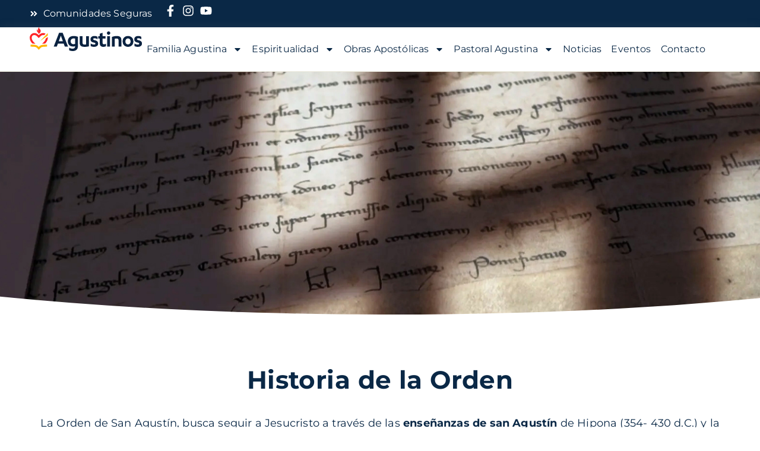

--- FILE ---
content_type: text/html; charset=UTF-8
request_url: https://agustinos.pe/historia-de-la-orden/
body_size: 20587
content:
<!doctype html>
<html lang="es-PE">
<head>
	<meta charset="UTF-8">
	<meta name="viewport" content="width=device-width, initial-scale=1">
	<link rel="profile" href="https://gmpg.org/xfn/11">
	<meta name='robots' content='index, follow, max-image-preview:large, max-snippet:-1, max-video-preview:-1' />

	<!-- This site is optimized with the Yoast SEO plugin v26.7 - https://yoast.com/wordpress/plugins/seo/ -->
	<title>Historia de la Orden - Agustinos Perú</title>
	<link rel="canonical" href="https://agustinos.pe/historia-de-la-orden/" />
	<meta property="og:locale" content="es_ES" />
	<meta property="og:type" content="article" />
	<meta property="og:title" content="Historia de la Orden - Agustinos Perú" />
	<meta property="og:description" content="Historia de la Orden La Orden de San Agustín,&nbsp;busca seguir a Jesucristo a través de las enseñanzas de san Agustín de Hipona (354- 430 d.C.) y la espiritualidad de tradición mendicante (s. XIII). El carisma agustino tiene como referente las primeras comunidades descritas en los Hechos de los Apóstoles. La Orden de San Agustín nació [&hellip;]" />
	<meta property="og:url" content="https://agustinos.pe/historia-de-la-orden/" />
	<meta property="og:site_name" content="Agustinos Perú" />
	<meta property="article:publisher" content="https://www.facebook.com/Agustinosperu/" />
	<meta property="article:modified_time" content="2022-11-04T14:02:18+00:00" />
	<meta property="og:image" content="https://agustinos.sendingold.com/wp-content/uploads/2022/08/historia-interna.png" />
	<meta name="twitter:card" content="summary_large_image" />
	<meta name="twitter:label1" content="Est. reading time" />
	<meta name="twitter:data1" content="2 minutos" />
	<script type="application/ld+json" class="yoast-schema-graph">{"@context":"https://schema.org","@graph":[{"@type":"WebPage","@id":"https://agustinos.pe/historia-de-la-orden/","url":"https://agustinos.pe/historia-de-la-orden/","name":"Historia de la Orden - Agustinos Perú","isPartOf":{"@id":"https://agustinos.pe/#website"},"primaryImageOfPage":{"@id":"https://agustinos.pe/historia-de-la-orden/#primaryimage"},"image":{"@id":"https://agustinos.pe/historia-de-la-orden/#primaryimage"},"thumbnailUrl":"https://agustinos.sendingold.com/wp-content/uploads/2022/08/historia-interna.png","datePublished":"2022-08-08T06:09:49+00:00","dateModified":"2022-11-04T14:02:18+00:00","breadcrumb":{"@id":"https://agustinos.pe/historia-de-la-orden/#breadcrumb"},"inLanguage":"es-PE","potentialAction":[{"@type":"ReadAction","target":["https://agustinos.pe/historia-de-la-orden/"]}]},{"@type":"ImageObject","inLanguage":"es-PE","@id":"https://agustinos.pe/historia-de-la-orden/#primaryimage","url":"https://agustinos.sendingold.com/wp-content/uploads/2022/08/historia-interna.png","contentUrl":"https://agustinos.sendingold.com/wp-content/uploads/2022/08/historia-interna.png"},{"@type":"BreadcrumbList","@id":"https://agustinos.pe/historia-de-la-orden/#breadcrumb","itemListElement":[{"@type":"ListItem","position":1,"name":"Portada","item":"https://agustinos.pe/"},{"@type":"ListItem","position":2,"name":"Historia de la Orden"}]},{"@type":"WebSite","@id":"https://agustinos.pe/#website","url":"https://agustinos.pe/","name":"Agustinos Perú","description":"Un alma y un solo corazón hacia Dios","publisher":{"@id":"https://agustinos.pe/#organization"},"alternateName":"Orden de San Agustín","potentialAction":[{"@type":"SearchAction","target":{"@type":"EntryPoint","urlTemplate":"https://agustinos.pe/?s={search_term_string}"},"query-input":{"@type":"PropertyValueSpecification","valueRequired":true,"valueName":"search_term_string"}}],"inLanguage":"es-PE"},{"@type":"Organization","@id":"https://agustinos.pe/#organization","name":"Agustinos Perú","url":"https://agustinos.pe/","logo":{"@type":"ImageObject","inLanguage":"es-PE","@id":"https://agustinos.pe/#/schema/logo/image/","url":"https://agustinos.pe/wp-content/uploads/2022/08/logo-agustinos-principal.svg","contentUrl":"https://agustinos.pe/wp-content/uploads/2022/08/logo-agustinos-principal.svg","width":188,"height":40,"caption":"Agustinos Perú"},"image":{"@id":"https://agustinos.pe/#/schema/logo/image/"},"sameAs":["https://www.facebook.com/Agustinosperu/","https://www.instagram.com/agustinosperu/","https://www.youtube.com/channel/UC5NzbsiOL805u9Dx7TlUnjQ"]}]}</script>
	<!-- / Yoast SEO plugin. -->


<link rel='dns-prefetch' href='//www.googletagmanager.com' />
<link rel="alternate" type="application/rss+xml" title="Agustinos Perú &raquo; Feed" href="https://agustinos.pe/feed/" />
<link rel="alternate" type="application/rss+xml" title="Agustinos Perú &raquo; Feed de los comentarios" href="https://agustinos.pe/comments/feed/" />
<link rel="alternate" title="oEmbed (JSON)" type="application/json+oembed" href="https://agustinos.pe/wp-json/oembed/1.0/embed?url=https%3A%2F%2Fagustinos.pe%2Fhistoria-de-la-orden%2F" />
<link rel="alternate" title="oEmbed (XML)" type="text/xml+oembed" href="https://agustinos.pe/wp-json/oembed/1.0/embed?url=https%3A%2F%2Fagustinos.pe%2Fhistoria-de-la-orden%2F&#038;format=xml" />
<style id='wp-img-auto-sizes-contain-inline-css'>
img:is([sizes=auto i],[sizes^="auto," i]){contain-intrinsic-size:3000px 1500px}
/*# sourceURL=wp-img-auto-sizes-contain-inline-css */
</style>
<link rel='stylesheet' id='sdm-styles-css' href='https://agustinos.pe/wp-content/plugins/simple-download-monitor/css/sdm_wp_styles.css?ver=6.9' media='all' />
<style id='wp-emoji-styles-inline-css'>

	img.wp-smiley, img.emoji {
		display: inline !important;
		border: none !important;
		box-shadow: none !important;
		height: 1em !important;
		width: 1em !important;
		margin: 0 0.07em !important;
		vertical-align: -0.1em !important;
		background: none !important;
		padding: 0 !important;
	}
/*# sourceURL=wp-emoji-styles-inline-css */
</style>
<style id='global-styles-inline-css'>
:root{--wp--preset--aspect-ratio--square: 1;--wp--preset--aspect-ratio--4-3: 4/3;--wp--preset--aspect-ratio--3-4: 3/4;--wp--preset--aspect-ratio--3-2: 3/2;--wp--preset--aspect-ratio--2-3: 2/3;--wp--preset--aspect-ratio--16-9: 16/9;--wp--preset--aspect-ratio--9-16: 9/16;--wp--preset--color--black: #000000;--wp--preset--color--cyan-bluish-gray: #abb8c3;--wp--preset--color--white: #ffffff;--wp--preset--color--pale-pink: #f78da7;--wp--preset--color--vivid-red: #cf2e2e;--wp--preset--color--luminous-vivid-orange: #ff6900;--wp--preset--color--luminous-vivid-amber: #fcb900;--wp--preset--color--light-green-cyan: #7bdcb5;--wp--preset--color--vivid-green-cyan: #00d084;--wp--preset--color--pale-cyan-blue: #8ed1fc;--wp--preset--color--vivid-cyan-blue: #0693e3;--wp--preset--color--vivid-purple: #9b51e0;--wp--preset--gradient--vivid-cyan-blue-to-vivid-purple: linear-gradient(135deg,rgb(6,147,227) 0%,rgb(155,81,224) 100%);--wp--preset--gradient--light-green-cyan-to-vivid-green-cyan: linear-gradient(135deg,rgb(122,220,180) 0%,rgb(0,208,130) 100%);--wp--preset--gradient--luminous-vivid-amber-to-luminous-vivid-orange: linear-gradient(135deg,rgb(252,185,0) 0%,rgb(255,105,0) 100%);--wp--preset--gradient--luminous-vivid-orange-to-vivid-red: linear-gradient(135deg,rgb(255,105,0) 0%,rgb(207,46,46) 100%);--wp--preset--gradient--very-light-gray-to-cyan-bluish-gray: linear-gradient(135deg,rgb(238,238,238) 0%,rgb(169,184,195) 100%);--wp--preset--gradient--cool-to-warm-spectrum: linear-gradient(135deg,rgb(74,234,220) 0%,rgb(151,120,209) 20%,rgb(207,42,186) 40%,rgb(238,44,130) 60%,rgb(251,105,98) 80%,rgb(254,248,76) 100%);--wp--preset--gradient--blush-light-purple: linear-gradient(135deg,rgb(255,206,236) 0%,rgb(152,150,240) 100%);--wp--preset--gradient--blush-bordeaux: linear-gradient(135deg,rgb(254,205,165) 0%,rgb(254,45,45) 50%,rgb(107,0,62) 100%);--wp--preset--gradient--luminous-dusk: linear-gradient(135deg,rgb(255,203,112) 0%,rgb(199,81,192) 50%,rgb(65,88,208) 100%);--wp--preset--gradient--pale-ocean: linear-gradient(135deg,rgb(255,245,203) 0%,rgb(182,227,212) 50%,rgb(51,167,181) 100%);--wp--preset--gradient--electric-grass: linear-gradient(135deg,rgb(202,248,128) 0%,rgb(113,206,126) 100%);--wp--preset--gradient--midnight: linear-gradient(135deg,rgb(2,3,129) 0%,rgb(40,116,252) 100%);--wp--preset--font-size--small: 13px;--wp--preset--font-size--medium: 20px;--wp--preset--font-size--large: 36px;--wp--preset--font-size--x-large: 42px;--wp--preset--spacing--20: 0.44rem;--wp--preset--spacing--30: 0.67rem;--wp--preset--spacing--40: 1rem;--wp--preset--spacing--50: 1.5rem;--wp--preset--spacing--60: 2.25rem;--wp--preset--spacing--70: 3.38rem;--wp--preset--spacing--80: 5.06rem;--wp--preset--shadow--natural: 6px 6px 9px rgba(0, 0, 0, 0.2);--wp--preset--shadow--deep: 12px 12px 50px rgba(0, 0, 0, 0.4);--wp--preset--shadow--sharp: 6px 6px 0px rgba(0, 0, 0, 0.2);--wp--preset--shadow--outlined: 6px 6px 0px -3px rgb(255, 255, 255), 6px 6px rgb(0, 0, 0);--wp--preset--shadow--crisp: 6px 6px 0px rgb(0, 0, 0);}:root { --wp--style--global--content-size: 800px;--wp--style--global--wide-size: 1200px; }:where(body) { margin: 0; }.wp-site-blocks > .alignleft { float: left; margin-right: 2em; }.wp-site-blocks > .alignright { float: right; margin-left: 2em; }.wp-site-blocks > .aligncenter { justify-content: center; margin-left: auto; margin-right: auto; }:where(.wp-site-blocks) > * { margin-block-start: 24px; margin-block-end: 0; }:where(.wp-site-blocks) > :first-child { margin-block-start: 0; }:where(.wp-site-blocks) > :last-child { margin-block-end: 0; }:root { --wp--style--block-gap: 24px; }:root :where(.is-layout-flow) > :first-child{margin-block-start: 0;}:root :where(.is-layout-flow) > :last-child{margin-block-end: 0;}:root :where(.is-layout-flow) > *{margin-block-start: 24px;margin-block-end: 0;}:root :where(.is-layout-constrained) > :first-child{margin-block-start: 0;}:root :where(.is-layout-constrained) > :last-child{margin-block-end: 0;}:root :where(.is-layout-constrained) > *{margin-block-start: 24px;margin-block-end: 0;}:root :where(.is-layout-flex){gap: 24px;}:root :where(.is-layout-grid){gap: 24px;}.is-layout-flow > .alignleft{float: left;margin-inline-start: 0;margin-inline-end: 2em;}.is-layout-flow > .alignright{float: right;margin-inline-start: 2em;margin-inline-end: 0;}.is-layout-flow > .aligncenter{margin-left: auto !important;margin-right: auto !important;}.is-layout-constrained > .alignleft{float: left;margin-inline-start: 0;margin-inline-end: 2em;}.is-layout-constrained > .alignright{float: right;margin-inline-start: 2em;margin-inline-end: 0;}.is-layout-constrained > .aligncenter{margin-left: auto !important;margin-right: auto !important;}.is-layout-constrained > :where(:not(.alignleft):not(.alignright):not(.alignfull)){max-width: var(--wp--style--global--content-size);margin-left: auto !important;margin-right: auto !important;}.is-layout-constrained > .alignwide{max-width: var(--wp--style--global--wide-size);}body .is-layout-flex{display: flex;}.is-layout-flex{flex-wrap: wrap;align-items: center;}.is-layout-flex > :is(*, div){margin: 0;}body .is-layout-grid{display: grid;}.is-layout-grid > :is(*, div){margin: 0;}body{padding-top: 0px;padding-right: 0px;padding-bottom: 0px;padding-left: 0px;}a:where(:not(.wp-element-button)){text-decoration: underline;}:root :where(.wp-element-button, .wp-block-button__link){background-color: #32373c;border-width: 0;color: #fff;font-family: inherit;font-size: inherit;font-style: inherit;font-weight: inherit;letter-spacing: inherit;line-height: inherit;padding-top: calc(0.667em + 2px);padding-right: calc(1.333em + 2px);padding-bottom: calc(0.667em + 2px);padding-left: calc(1.333em + 2px);text-decoration: none;text-transform: inherit;}.has-black-color{color: var(--wp--preset--color--black) !important;}.has-cyan-bluish-gray-color{color: var(--wp--preset--color--cyan-bluish-gray) !important;}.has-white-color{color: var(--wp--preset--color--white) !important;}.has-pale-pink-color{color: var(--wp--preset--color--pale-pink) !important;}.has-vivid-red-color{color: var(--wp--preset--color--vivid-red) !important;}.has-luminous-vivid-orange-color{color: var(--wp--preset--color--luminous-vivid-orange) !important;}.has-luminous-vivid-amber-color{color: var(--wp--preset--color--luminous-vivid-amber) !important;}.has-light-green-cyan-color{color: var(--wp--preset--color--light-green-cyan) !important;}.has-vivid-green-cyan-color{color: var(--wp--preset--color--vivid-green-cyan) !important;}.has-pale-cyan-blue-color{color: var(--wp--preset--color--pale-cyan-blue) !important;}.has-vivid-cyan-blue-color{color: var(--wp--preset--color--vivid-cyan-blue) !important;}.has-vivid-purple-color{color: var(--wp--preset--color--vivid-purple) !important;}.has-black-background-color{background-color: var(--wp--preset--color--black) !important;}.has-cyan-bluish-gray-background-color{background-color: var(--wp--preset--color--cyan-bluish-gray) !important;}.has-white-background-color{background-color: var(--wp--preset--color--white) !important;}.has-pale-pink-background-color{background-color: var(--wp--preset--color--pale-pink) !important;}.has-vivid-red-background-color{background-color: var(--wp--preset--color--vivid-red) !important;}.has-luminous-vivid-orange-background-color{background-color: var(--wp--preset--color--luminous-vivid-orange) !important;}.has-luminous-vivid-amber-background-color{background-color: var(--wp--preset--color--luminous-vivid-amber) !important;}.has-light-green-cyan-background-color{background-color: var(--wp--preset--color--light-green-cyan) !important;}.has-vivid-green-cyan-background-color{background-color: var(--wp--preset--color--vivid-green-cyan) !important;}.has-pale-cyan-blue-background-color{background-color: var(--wp--preset--color--pale-cyan-blue) !important;}.has-vivid-cyan-blue-background-color{background-color: var(--wp--preset--color--vivid-cyan-blue) !important;}.has-vivid-purple-background-color{background-color: var(--wp--preset--color--vivid-purple) !important;}.has-black-border-color{border-color: var(--wp--preset--color--black) !important;}.has-cyan-bluish-gray-border-color{border-color: var(--wp--preset--color--cyan-bluish-gray) !important;}.has-white-border-color{border-color: var(--wp--preset--color--white) !important;}.has-pale-pink-border-color{border-color: var(--wp--preset--color--pale-pink) !important;}.has-vivid-red-border-color{border-color: var(--wp--preset--color--vivid-red) !important;}.has-luminous-vivid-orange-border-color{border-color: var(--wp--preset--color--luminous-vivid-orange) !important;}.has-luminous-vivid-amber-border-color{border-color: var(--wp--preset--color--luminous-vivid-amber) !important;}.has-light-green-cyan-border-color{border-color: var(--wp--preset--color--light-green-cyan) !important;}.has-vivid-green-cyan-border-color{border-color: var(--wp--preset--color--vivid-green-cyan) !important;}.has-pale-cyan-blue-border-color{border-color: var(--wp--preset--color--pale-cyan-blue) !important;}.has-vivid-cyan-blue-border-color{border-color: var(--wp--preset--color--vivid-cyan-blue) !important;}.has-vivid-purple-border-color{border-color: var(--wp--preset--color--vivid-purple) !important;}.has-vivid-cyan-blue-to-vivid-purple-gradient-background{background: var(--wp--preset--gradient--vivid-cyan-blue-to-vivid-purple) !important;}.has-light-green-cyan-to-vivid-green-cyan-gradient-background{background: var(--wp--preset--gradient--light-green-cyan-to-vivid-green-cyan) !important;}.has-luminous-vivid-amber-to-luminous-vivid-orange-gradient-background{background: var(--wp--preset--gradient--luminous-vivid-amber-to-luminous-vivid-orange) !important;}.has-luminous-vivid-orange-to-vivid-red-gradient-background{background: var(--wp--preset--gradient--luminous-vivid-orange-to-vivid-red) !important;}.has-very-light-gray-to-cyan-bluish-gray-gradient-background{background: var(--wp--preset--gradient--very-light-gray-to-cyan-bluish-gray) !important;}.has-cool-to-warm-spectrum-gradient-background{background: var(--wp--preset--gradient--cool-to-warm-spectrum) !important;}.has-blush-light-purple-gradient-background{background: var(--wp--preset--gradient--blush-light-purple) !important;}.has-blush-bordeaux-gradient-background{background: var(--wp--preset--gradient--blush-bordeaux) !important;}.has-luminous-dusk-gradient-background{background: var(--wp--preset--gradient--luminous-dusk) !important;}.has-pale-ocean-gradient-background{background: var(--wp--preset--gradient--pale-ocean) !important;}.has-electric-grass-gradient-background{background: var(--wp--preset--gradient--electric-grass) !important;}.has-midnight-gradient-background{background: var(--wp--preset--gradient--midnight) !important;}.has-small-font-size{font-size: var(--wp--preset--font-size--small) !important;}.has-medium-font-size{font-size: var(--wp--preset--font-size--medium) !important;}.has-large-font-size{font-size: var(--wp--preset--font-size--large) !important;}.has-x-large-font-size{font-size: var(--wp--preset--font-size--x-large) !important;}
:root :where(.wp-block-pullquote){font-size: 1.5em;line-height: 1.6;}
/*# sourceURL=global-styles-inline-css */
</style>
<link rel='stylesheet' id='eae-css-css' href='https://agustinos.pe/wp-content/plugins/addon-elements-for-elementor-page-builder/assets/css/eae.min.css?ver=1.14.4' media='all' />
<link rel='stylesheet' id='eae-peel-css-css' href='https://agustinos.pe/wp-content/plugins/addon-elements-for-elementor-page-builder/assets/lib/peel/peel.css?ver=1.14.4' media='all' />
<link rel='stylesheet' id='font-awesome-4-shim-css' href='https://agustinos.pe/wp-content/plugins/elementor/assets/lib/font-awesome/css/v4-shims.min.css?ver=1.0' media='all' />
<link rel='stylesheet' id='font-awesome-5-all-css' href='https://agustinos.pe/wp-content/plugins/elementor/assets/lib/font-awesome/css/all.min.css?ver=4.11.63' media='all' />
<link rel='stylesheet' id='vegas-css-css' href='https://agustinos.pe/wp-content/plugins/addon-elements-for-elementor-page-builder/assets/lib/vegas/vegas.min.css?ver=2.4.0' media='all' />
<link rel='stylesheet' id='hello-elementor-css' href='https://agustinos.pe/wp-content/themes/hello-elementor/assets/css/reset.css?ver=3.4.5' media='all' />
<link rel='stylesheet' id='hello-elementor-theme-style-css' href='https://agustinos.pe/wp-content/themes/hello-elementor/assets/css/theme.css?ver=3.4.5' media='all' />
<link rel='stylesheet' id='hello-elementor-header-footer-css' href='https://agustinos.pe/wp-content/themes/hello-elementor/assets/css/header-footer.css?ver=3.4.5' media='all' />
<link rel='stylesheet' id='elementor-frontend-css' href='https://agustinos.pe/wp-content/plugins/elementor/assets/css/frontend.min.css?ver=3.34.1' media='all' />
<link rel='stylesheet' id='elementor-post-135-css' href='https://agustinos.pe/wp-content/uploads/elementor/css/post-135.css?ver=1768251631' media='all' />
<link rel='stylesheet' id='widget-menu-anchor-css' href='https://agustinos.pe/wp-content/plugins/elementor/assets/css/widget-menu-anchor.min.css?ver=3.34.1' media='all' />
<link rel='stylesheet' id='widget-icon-list-css' href='https://agustinos.pe/wp-content/plugins/elementor/assets/css/widget-icon-list.min.css?ver=3.34.1' media='all' />
<link rel='stylesheet' id='widget-image-css' href='https://agustinos.pe/wp-content/plugins/elementor/assets/css/widget-image.min.css?ver=3.34.1' media='all' />
<link rel='stylesheet' id='widget-nav-menu-css' href='https://agustinos.pe/wp-content/plugins/elementor-pro/assets/css/widget-nav-menu.min.css?ver=3.34.0' media='all' />
<link rel='stylesheet' id='e-sticky-css' href='https://agustinos.pe/wp-content/plugins/elementor-pro/assets/css/modules/sticky.min.css?ver=3.34.0' media='all' />
<link rel='stylesheet' id='widget-heading-css' href='https://agustinos.pe/wp-content/plugins/elementor/assets/css/widget-heading.min.css?ver=3.34.1' media='all' />
<link rel='stylesheet' id='widget-form-css' href='https://agustinos.pe/wp-content/plugins/elementor-pro/assets/css/widget-form.min.css?ver=3.34.0' media='all' />
<link rel='stylesheet' id='e-shapes-css' href='https://agustinos.pe/wp-content/plugins/elementor/assets/css/conditionals/shapes.min.css?ver=3.34.1' media='all' />
<link rel='stylesheet' id='elementor-post-24-css' href='https://agustinos.pe/wp-content/uploads/elementor/css/post-24.css?ver=1768255353' media='all' />
<link rel='stylesheet' id='elementor-post-218-css' href='https://agustinos.pe/wp-content/uploads/elementor/css/post-218.css?ver=1768251632' media='all' />
<link rel='stylesheet' id='elementor-post-136-css' href='https://agustinos.pe/wp-content/uploads/elementor/css/post-136.css?ver=1768251632' media='all' />
<link rel='stylesheet' id='hello-elementor-child-style-css' href='https://agustinos.pe/wp-content/themes/hello-theme-child-master/style.css?ver=1.0.0' media='all' />
<link rel='stylesheet' id='ecs-styles-css' href='https://agustinos.pe/wp-content/plugins/ele-custom-skin/assets/css/ecs-style.css?ver=3.1.9' media='all' />
<link rel='stylesheet' id='elementor-post-5236-css' href='https://agustinos.pe/wp-content/uploads/elementor/css/post-5236.css?ver=1666630090' media='all' />
<link rel='stylesheet' id='elementor-post-5284-css' href='https://agustinos.pe/wp-content/uploads/elementor/css/post-5284.css?ver=1666294832' media='all' />
<link rel='stylesheet' id='elementor-gf-local-montserrat-css' href='https://agustinos.pe/wp-content/uploads/elementor/google-fonts/css/montserrat.css?ver=1742574291' media='all' />
<script src="https://agustinos.pe/wp-includes/js/jquery/jquery.min.js?ver=3.7.1" id="jquery-core-js"></script>
<script src="https://agustinos.pe/wp-includes/js/jquery/jquery-migrate.min.js?ver=3.4.1" id="jquery-migrate-js"></script>
<script id="sdm-scripts-js-extra">
var sdm_ajax_script = {"ajaxurl":"https://agustinos.pe/wp-admin/admin-ajax.php"};
//# sourceURL=sdm-scripts-js-extra
</script>
<script src="https://agustinos.pe/wp-content/plugins/simple-download-monitor/js/sdm_wp_scripts.js?ver=6.9" id="sdm-scripts-js"></script>
<script src="https://agustinos.pe/wp-content/plugins/addon-elements-for-elementor-page-builder/assets/js/iconHelper.js?ver=1.0" id="eae-iconHelper-js"></script>

<!-- Google tag (gtag.js) snippet added by Site Kit -->
<!-- Google Analytics snippet added by Site Kit -->
<script src="https://www.googletagmanager.com/gtag/js?id=GT-MQXCWZR" id="google_gtagjs-js" async></script>
<script id="google_gtagjs-js-after">
window.dataLayer = window.dataLayer || [];function gtag(){dataLayer.push(arguments);}
gtag("set","linker",{"domains":["agustinos.pe"]});
gtag("js", new Date());
gtag("set", "developer_id.dZTNiMT", true);
gtag("config", "GT-MQXCWZR");
//# sourceURL=google_gtagjs-js-after
</script>
<script id="ecs_ajax_load-js-extra">
var ecs_ajax_params = {"ajaxurl":"https://agustinos.pe/wp-admin/admin-ajax.php","posts":"{\"page\":0,\"pagename\":\"historia-de-la-orden\",\"error\":\"\",\"m\":\"\",\"p\":0,\"post_parent\":\"\",\"subpost\":\"\",\"subpost_id\":\"\",\"attachment\":\"\",\"attachment_id\":0,\"name\":\"historia-de-la-orden\",\"page_id\":0,\"second\":\"\",\"minute\":\"\",\"hour\":\"\",\"day\":0,\"monthnum\":0,\"year\":0,\"w\":0,\"category_name\":\"\",\"tag\":\"\",\"cat\":\"\",\"tag_id\":\"\",\"author\":\"\",\"author_name\":\"\",\"feed\":\"\",\"tb\":\"\",\"paged\":0,\"meta_key\":\"\",\"meta_value\":\"\",\"preview\":\"\",\"s\":\"\",\"sentence\":\"\",\"title\":\"\",\"fields\":\"all\",\"menu_order\":\"\",\"embed\":\"\",\"category__in\":[],\"category__not_in\":[],\"category__and\":[],\"post__in\":[],\"post__not_in\":[],\"post_name__in\":[],\"tag__in\":[],\"tag__not_in\":[],\"tag__and\":[],\"tag_slug__in\":[],\"tag_slug__and\":[],\"post_parent__in\":[],\"post_parent__not_in\":[],\"author__in\":[],\"author__not_in\":[],\"search_columns\":[],\"ignore_sticky_posts\":false,\"suppress_filters\":false,\"cache_results\":true,\"update_post_term_cache\":true,\"update_menu_item_cache\":false,\"lazy_load_term_meta\":true,\"update_post_meta_cache\":true,\"post_type\":\"\",\"posts_per_page\":10,\"nopaging\":false,\"comments_per_page\":\"50\",\"no_found_rows\":false,\"order\":\"DESC\"}"};
//# sourceURL=ecs_ajax_load-js-extra
</script>
<script src="https://agustinos.pe/wp-content/plugins/ele-custom-skin/assets/js/ecs_ajax_pagination.js?ver=3.1.9" id="ecs_ajax_load-js"></script>
<script src="https://agustinos.pe/wp-content/plugins/ele-custom-skin/assets/js/ecs.js?ver=3.1.9" id="ecs-script-js"></script>
<link rel="https://api.w.org/" href="https://agustinos.pe/wp-json/" /><link rel="alternate" title="JSON" type="application/json" href="https://agustinos.pe/wp-json/wp/v2/pages/24" /><link rel="EditURI" type="application/rsd+xml" title="RSD" href="https://agustinos.pe/xmlrpc.php?rsd" />
<meta name="generator" content="WordPress 6.9" />
<link rel='shortlink' href='https://agustinos.pe/?p=24' />
<!-- start Simple Custom CSS and JS -->
<!-- Add HTML code to the header or the footer.

For example, you can use the following code for loading the jQuery library from Google CDN:
<script src="https://ajax.googleapis.com/ajax/libs/jquery/3.6.0/jquery.min.js"></script>

or the following one for loading the Bootstrap library from jsDelivr:
<link href="https://cdn.jsdelivr.net/npm/bootstrap@5.1.3/dist/css/bootstrap.min.css" rel="stylesheet" integrity="sha384-1BmE4kWBq78iYhFldvKuhfTAU6auU8tT94WrHftjDbrCEXSU1oBoqyl2QvZ6jIW3" crossorigin="anonymous">

-- End of the comment --> 
<!-- Google Tag Manager -->
<script>(function(w,d,s,l,i){w[l]=w[l]||[];w[l].push({'gtm.start':
new Date().getTime(),event:'gtm.js'});var f=d.getElementsByTagName(s)[0],
j=d.createElement(s),dl=l!='dataLayer'?'&l='+l:'';j.async=true;j.src=
'https://www.googletagmanager.com/gtm.js?id='+i+dl;f.parentNode.insertBefore(j,f);
})(window,document,'script','dataLayer','GTM-TQCHFMM');</script>
<!-- End Google Tag Manager -->
<!-- end Simple Custom CSS and JS -->
<meta name="generator" content="Site Kit by Google 1.170.0" /><meta name="generator" content="performance-lab 4.0.1; plugins: webp-uploads">
<meta name="generator" content="webp-uploads 2.6.1">
<meta name="generator" content="Elementor 3.34.1; features: e_font_icon_svg, additional_custom_breakpoints; settings: css_print_method-external, google_font-enabled, font_display-auto">
<script src="https://kit.fontawesome.com/6f400e58f0.js" crossorigin="anonymous"></script>
<!-- Hotjar Tracking Code for https://agustinos.sendingold.com/ -->
<script>
    (function(h,o,t,j,a,r){
        h.hj=h.hj||function(){(h.hj.q=h.hj.q||[]).push(arguments)};
        h._hjSettings={hjid:3157505,hjsv:6};
        a=o.getElementsByTagName('head')[0];
        r=o.createElement('script');r.async=1;
        r.src=t+h._hjSettings.hjid+j+h._hjSettings.hjsv;
        a.appendChild(r);
    })(window,document,'https://static.hotjar.com/c/hotjar-','.js?sv=');
</script>
			<style>
				.e-con.e-parent:nth-of-type(n+4):not(.e-lazyloaded):not(.e-no-lazyload),
				.e-con.e-parent:nth-of-type(n+4):not(.e-lazyloaded):not(.e-no-lazyload) * {
					background-image: none !important;
				}
				@media screen and (max-height: 1024px) {
					.e-con.e-parent:nth-of-type(n+3):not(.e-lazyloaded):not(.e-no-lazyload),
					.e-con.e-parent:nth-of-type(n+3):not(.e-lazyloaded):not(.e-no-lazyload) * {
						background-image: none !important;
					}
				}
				@media screen and (max-height: 640px) {
					.e-con.e-parent:nth-of-type(n+2):not(.e-lazyloaded):not(.e-no-lazyload),
					.e-con.e-parent:nth-of-type(n+2):not(.e-lazyloaded):not(.e-no-lazyload) * {
						background-image: none !important;
					}
				}
			</style>
			<link rel="icon" href="https://agustinos.pe/wp-content/uploads/2022/08/cropped-icono-agustinos-32x32.png" sizes="32x32" />
<link rel="icon" href="https://agustinos.pe/wp-content/uploads/2022/08/cropped-icono-agustinos-192x192.png" sizes="192x192" />
<link rel="apple-touch-icon" href="https://agustinos.pe/wp-content/uploads/2022/08/cropped-icono-agustinos-180x180.png" />
<meta name="msapplication-TileImage" content="https://agustinos.pe/wp-content/uploads/2022/08/cropped-icono-agustinos-270x270.png" />
		<style id="wp-custom-css">
			h1, h2, h3,h4, h5, h6{
	margin:0;
}
.rojoSuave{
	color:#FE5052;
}		</style>
		</head>
<body class="wp-singular page-template page-template-elementor_header_footer page page-id-24 wp-custom-logo wp-embed-responsive wp-theme-hello-elementor wp-child-theme-hello-theme-child-master hello-elementor-default elementor-default elementor-template-full-width elementor-kit-135 elementor-page elementor-page-24">

<!-- start Simple Custom CSS and JS -->
<!-- Add HTML code to the header or the footer.

For example, you can use the following code for loading the jQuery library from Google CDN:
<script src="https://ajax.googleapis.com/ajax/libs/jquery/3.6.0/jquery.min.js"></script>

or the following one for loading the Bootstrap library from jsDelivr:
<link href="https://cdn.jsdelivr.net/npm/bootstrap@5.1.3/dist/css/bootstrap.min.css" rel="stylesheet" integrity="sha384-1BmE4kWBq78iYhFldvKuhfTAU6auU8tT94WrHftjDbrCEXSU1oBoqyl2QvZ6jIW3" crossorigin="anonymous">

-- End of the comment --> 

<!-- Google Tag Manager (noscript) -->
<noscript><iframe src="https://www.googletagmanager.com/ns.html?id=GTM-TQCHFMM"
height="0" width="0" style="display:none;visibility:hidden"></iframe></noscript>
<!-- End Google Tag Manager (noscript) --><!-- end Simple Custom CSS and JS -->

<a class="skip-link screen-reader-text" href="#content">Ir al contenido</a>

		<header data-elementor-type="header" data-elementor-id="218" class="elementor elementor-218 elementor-location-header" data-elementor-post-type="elementor_library">
			<div class="has_eae_slider elementor-element elementor-element-4defc36 e-flex e-con-boxed e-con e-parent" data-eae-slider="22886" data-id="4defc36" data-element_type="container">
					<div class="e-con-inner">
				<div class="elementor-element elementor-element-5879dda elementor-widget elementor-widget-menu-anchor" data-id="5879dda" data-element_type="widget" data-widget_type="menu-anchor.default">
				<div class="elementor-widget-container">
							<div class="elementor-menu-anchor" id="cabecera"></div>
						</div>
				</div>
					</div>
				</div>
		<header class="has_eae_slider elementor-element elementor-element-b1e17ab e-con-full elementor-hidden-mobile e-flex e-con e-parent" data-eae-slider="29278" data-id="b1e17ab" data-element_type="container" data-settings="{&quot;background_background&quot;:&quot;classic&quot;,&quot;sticky&quot;:&quot;top&quot;,&quot;animation&quot;:&quot;none&quot;,&quot;sticky_on&quot;:[&quot;desktop&quot;,&quot;tablet&quot;,&quot;mobile&quot;],&quot;sticky_offset&quot;:0,&quot;sticky_effects_offset&quot;:0,&quot;sticky_anchor_link_offset&quot;:0}">
		<div class="has_eae_slider elementor-element elementor-element-8e578bf e-con-full e-flex e-con e-child" data-eae-slider="67160" data-id="8e578bf" data-element_type="container" data-settings="{&quot;background_background&quot;:&quot;classic&quot;}">
				<div class="elementor-element elementor-element-fa250c2 elementor-icon-list--layout-inline elementor-hidden-mobile elementor-list-item-link-full_width elementor-widget elementor-widget-icon-list" data-id="fa250c2" data-element_type="widget" data-widget_type="icon-list.default">
				<div class="elementor-widget-container">
							<ul class="elementor-icon-list-items elementor-inline-items">
							<li class="elementor-icon-list-item elementor-inline-item">
											<a href="https://agustinos.pe/comunidades-seguras/">

												<span class="elementor-icon-list-icon">
							<svg aria-hidden="true" class="e-font-icon-svg e-fas-angle-double-right" viewBox="0 0 448 512" xmlns="http://www.w3.org/2000/svg"><path d="M224.3 273l-136 136c-9.4 9.4-24.6 9.4-33.9 0l-22.6-22.6c-9.4-9.4-9.4-24.6 0-33.9l96.4-96.4-96.4-96.4c-9.4-9.4-9.4-24.6 0-33.9L54.3 103c9.4-9.4 24.6-9.4 33.9 0l136 136c9.5 9.4 9.5 24.6.1 34zm192-34l-136-136c-9.4-9.4-24.6-9.4-33.9 0l-22.6 22.6c-9.4 9.4-9.4 24.6 0 33.9l96.4 96.4-96.4 96.4c-9.4 9.4-9.4 24.6 0 33.9l22.6 22.6c9.4 9.4 24.6 9.4 33.9 0l136-136c9.4-9.2 9.4-24.4 0-33.8z"></path></svg>						</span>
										<span class="elementor-icon-list-text">Comunidades Seguras</span>
											</a>
									</li>
						</ul>
						</div>
				</div>
				<div class="elementor-element elementor-element-613439f elementor-icon-list--layout-inline elementor-list-item-link-full_width elementor-widget elementor-widget-icon-list" data-id="613439f" data-element_type="widget" data-widget_type="icon-list.default">
				<div class="elementor-widget-container">
							<ul class="elementor-icon-list-items elementor-inline-items">
							<li class="elementor-icon-list-item elementor-inline-item">
											<a href="https://www.facebook.com/Agustinosperu/" target="_blank">

												<span class="elementor-icon-list-icon">
							<svg aria-hidden="true" class="e-font-icon-svg e-fab-facebook-f" viewBox="0 0 320 512" xmlns="http://www.w3.org/2000/svg"><path d="M279.14 288l14.22-92.66h-88.91v-60.13c0-25.35 12.42-50.06 52.24-50.06h40.42V6.26S260.43 0 225.36 0c-73.22 0-121.08 44.38-121.08 124.72v70.62H22.89V288h81.39v224h100.17V288z"></path></svg>						</span>
										<span class="elementor-icon-list-text"></span>
											</a>
									</li>
								<li class="elementor-icon-list-item elementor-inline-item">
											<a href="https://www.instagram.com/agustinosperu/" target="_blank">

												<span class="elementor-icon-list-icon">
							<svg aria-hidden="true" class="e-font-icon-svg e-fab-instagram" viewBox="0 0 448 512" xmlns="http://www.w3.org/2000/svg"><path d="M224.1 141c-63.6 0-114.9 51.3-114.9 114.9s51.3 114.9 114.9 114.9S339 319.5 339 255.9 287.7 141 224.1 141zm0 189.6c-41.1 0-74.7-33.5-74.7-74.7s33.5-74.7 74.7-74.7 74.7 33.5 74.7 74.7-33.6 74.7-74.7 74.7zm146.4-194.3c0 14.9-12 26.8-26.8 26.8-14.9 0-26.8-12-26.8-26.8s12-26.8 26.8-26.8 26.8 12 26.8 26.8zm76.1 27.2c-1.7-35.9-9.9-67.7-36.2-93.9-26.2-26.2-58-34.4-93.9-36.2-37-2.1-147.9-2.1-184.9 0-35.8 1.7-67.6 9.9-93.9 36.1s-34.4 58-36.2 93.9c-2.1 37-2.1 147.9 0 184.9 1.7 35.9 9.9 67.7 36.2 93.9s58 34.4 93.9 36.2c37 2.1 147.9 2.1 184.9 0 35.9-1.7 67.7-9.9 93.9-36.2 26.2-26.2 34.4-58 36.2-93.9 2.1-37 2.1-147.8 0-184.8zM398.8 388c-7.8 19.6-22.9 34.7-42.6 42.6-29.5 11.7-99.5 9-132.1 9s-102.7 2.6-132.1-9c-19.6-7.8-34.7-22.9-42.6-42.6-11.7-29.5-9-99.5-9-132.1s-2.6-102.7 9-132.1c7.8-19.6 22.9-34.7 42.6-42.6 29.5-11.7 99.5-9 132.1-9s102.7-2.6 132.1 9c19.6 7.8 34.7 22.9 42.6 42.6 11.7 29.5 9 99.5 9 132.1s2.7 102.7-9 132.1z"></path></svg>						</span>
										<span class="elementor-icon-list-text"></span>
											</a>
									</li>
								<li class="elementor-icon-list-item elementor-inline-item">
											<a href="https://www.youtube.com/channel/UC5NzbsiOL805u9Dx7TlUnjQ" target="_blank">

												<span class="elementor-icon-list-icon">
							<svg aria-hidden="true" class="e-font-icon-svg e-fab-youtube" viewBox="0 0 576 512" xmlns="http://www.w3.org/2000/svg"><path d="M549.655 124.083c-6.281-23.65-24.787-42.276-48.284-48.597C458.781 64 288 64 288 64S117.22 64 74.629 75.486c-23.497 6.322-42.003 24.947-48.284 48.597-11.412 42.867-11.412 132.305-11.412 132.305s0 89.438 11.412 132.305c6.281 23.65 24.787 41.5 48.284 47.821C117.22 448 288 448 288 448s170.78 0 213.371-11.486c23.497-6.321 42.003-24.171 48.284-47.821 11.412-42.867 11.412-132.305 11.412-132.305s0-89.438-11.412-132.305zm-317.51 213.508V175.185l142.739 81.205-142.739 81.201z"></path></svg>						</span>
										<span class="elementor-icon-list-text"></span>
											</a>
									</li>
						</ul>
						</div>
				</div>
				</div>
		<div class="has_eae_slider elementor-element elementor-element-7ea364c e-con-full e-flex e-con e-child" data-eae-slider="81080" data-id="7ea364c" data-element_type="container" data-settings="{&quot;background_background&quot;:&quot;classic&quot;}">
				<div class="elementor-element elementor-element-4a2167b elementor-widget elementor-widget-image" data-id="4a2167b" data-element_type="widget" data-widget_type="image.default">
				<div class="elementor-widget-container">
																<a href="https://agustinos.pe">
							<img width="188" height="40" src="https://agustinos.pe/wp-content/uploads/2022/08/logo-agustinos-principal.svg" class="attachment-large size-large wp-image-219" alt="" />								</a>
															</div>
				</div>
				<div class="elementor-element elementor-element-a86c909 elementor-nav-menu__align-end elementor-nav-menu--stretch elementor-nav-menu--dropdown-tablet elementor-nav-menu__text-align-aside elementor-nav-menu--toggle elementor-nav-menu--burger elementor-widget elementor-widget-nav-menu" data-id="a86c909" data-element_type="widget" data-settings="{&quot;full_width&quot;:&quot;stretch&quot;,&quot;layout&quot;:&quot;horizontal&quot;,&quot;submenu_icon&quot;:{&quot;value&quot;:&quot;&lt;svg aria-hidden=\&quot;true\&quot; class=\&quot;e-font-icon-svg e-fas-caret-down\&quot; viewBox=\&quot;0 0 320 512\&quot; xmlns=\&quot;http:\/\/www.w3.org\/2000\/svg\&quot;&gt;&lt;path d=\&quot;M31.3 192h257.3c17.8 0 26.7 21.5 14.1 34.1L174.1 354.8c-7.8 7.8-20.5 7.8-28.3 0L17.2 226.1C4.6 213.5 13.5 192 31.3 192z\&quot;&gt;&lt;\/path&gt;&lt;\/svg&gt;&quot;,&quot;library&quot;:&quot;fa-solid&quot;},&quot;toggle&quot;:&quot;burger&quot;}" data-widget_type="nav-menu.default">
				<div class="elementor-widget-container">
								<nav aria-label="Menu" class="elementor-nav-menu--main elementor-nav-menu__container elementor-nav-menu--layout-horizontal e--pointer-underline e--animation-slide">
				<ul id="menu-1-a86c909" class="elementor-nav-menu"><li class="menu-item menu-item-type-custom menu-item-object-custom current-menu-ancestor current-menu-parent menu-item-has-children menu-item-44"><a href="#" class="elementor-item elementor-item-anchor">Familia Agustina</a>
<ul class="sub-menu elementor-nav-menu--dropdown">
	<li class="menu-item menu-item-type-post_type menu-item-object-page menu-item-43"><a href="https://agustinos.pe/quienes-somos/" class="elementor-sub-item">Quienes Somos</a></li>
	<li class="menu-item menu-item-type-post_type menu-item-object-page current-menu-item page_item page-item-24 current_page_item menu-item-42"><a href="https://agustinos.pe/historia-de-la-orden/" aria-current="page" class="elementor-sub-item elementor-item-active">Historia de la Orden</a></li>
	<li class="menu-item menu-item-type-post_type menu-item-object-page menu-item-8403"><a href="https://agustinos.pe/historia-de-la-provincia/" class="elementor-sub-item">Historia de la Provincia</a></li>
	<li class="menu-item menu-item-type-custom menu-item-object-custom menu-item-has-children menu-item-307"><a href="#" class="elementor-sub-item elementor-item-anchor">Curia Provincial</a>
	<ul class="sub-menu elementor-nav-menu--dropdown">
		<li class="menu-item menu-item-type-post_type menu-item-object-page menu-item-41"><a href="https://agustinos.pe/consejo-provincial/" class="elementor-sub-item">Consejo Provincial</a></li>
		<li class="menu-item menu-item-type-post_type menu-item-object-page menu-item-has-children menu-item-18176"><a href="https://agustinos.pe/comisiones-provinciales/" class="elementor-sub-item">Comisiones Provinciales</a>
		<ul class="sub-menu elementor-nav-menu--dropdown">
			<li class="menu-item menu-item-type-post_type menu-item-object-page menu-item-49"><a href="https://agustinos.pe/comision-de-espiritualidad-y-vida-de-la-orden/" class="elementor-sub-item">Comisión de Espiritualidad y Vida de la Orden</a></li>
			<li class="menu-item menu-item-type-post_type menu-item-object-page menu-item-62"><a href="https://agustinos.pe/comision-de-evangelizacion-y-pastoral/" class="elementor-sub-item">Comisión de Evangelización en Obras Apostólicas</a></li>
			<li class="menu-item menu-item-type-post_type menu-item-object-page menu-item-61"><a href="https://agustinos.pe/comision-de-economato-y-patrimonio/" class="elementor-sub-item">Comisión de Economía Archivo y Patrimonio</a></li>
		</ul>
</li>
		<li class="menu-item menu-item-type-post_type menu-item-object-page menu-item-18229"><a href="https://agustinos.pe/comunidades-seguras/" class="elementor-sub-item">Comunidades Seguras</a></li>
		<li class="menu-item menu-item-type-post_type menu-item-object-page menu-item-5276"><a href="https://agustinos.pe/publicaciones/" class="elementor-sub-item">Publicaciones</a></li>
	</ul>
</li>
	<li class="menu-item menu-item-type-post_type menu-item-object-page menu-item-40"><a href="https://agustinos.pe/comunidades-locales/" class="elementor-sub-item">Comunidades Locales</a></li>
	<li class="menu-item menu-item-type-post_type menu-item-object-page menu-item-63"><a href="https://agustinos.pe/fraternidades-seculares/" class="elementor-sub-item">Fraternidades Agustinas Seculares</a></li>
</ul>
</li>
<li class="menu-item menu-item-type-custom menu-item-object-custom menu-item-has-children menu-item-65"><a href="#" class="elementor-item elementor-item-anchor">Espiritualidad</a>
<ul class="sub-menu elementor-nav-menu--dropdown">
	<li class="menu-item menu-item-type-post_type menu-item-object-page menu-item-38"><a href="https://agustinos.pe/carisma-agustino/" class="elementor-sub-item">Carisma Agustino</a></li>
	<li class="menu-item menu-item-type-post_type menu-item-object-page menu-item-73"><a href="https://agustinos.pe/san-agustin/" class="elementor-sub-item">San Agustín</a></li>
	<li class="menu-item menu-item-type-post_type menu-item-object-page menu-item-74"><a href="https://agustinos.pe/santos-y-beatos-agustinos/" class="elementor-sub-item">Santos Agustinos</a></li>
	<li class="menu-item menu-item-type-post_type menu-item-object-page menu-item-72"><a href="https://agustinos.pe/advocaciones-marianas-agustinas/" class="elementor-sub-item">Advocaciones Marianas Agustinas</a></li>
	<li class="menu-item menu-item-type-custom menu-item-object-custom menu-item-has-children menu-item-82"><a href="#" class="elementor-sub-item elementor-item-anchor">Causas de Canonización</a>
	<ul class="sub-menu elementor-nav-menu--dropdown">
		<li class="menu-item menu-item-type-post_type menu-item-object-page menu-item-83"><a target="_blank" href="https://agustinos.pe/fray-diego-ortiz/" class="elementor-sub-item">Fray Diego Ortiz</a></li>
		<li class="menu-item menu-item-type-post_type menu-item-object-page menu-item-84"><a target="_blank" href="https://agustinos.pe/padre-riverito/" class="elementor-sub-item">Padre Riverito</a></li>
	</ul>
</li>
	<li class="menu-item menu-item-type-post_type menu-item-object-page menu-item-85"><a href="https://agustinos.pe/cea/" class="elementor-sub-item">Centro de Espiritualidad Agustinos</a></li>
</ul>
</li>
<li class="menu-item menu-item-type-custom menu-item-object-custom menu-item-has-children menu-item-88"><a href="#" class="elementor-item elementor-item-anchor">Obras Apostólicas</a>
<ul class="sub-menu elementor-nav-menu--dropdown">
	<li class="menu-item menu-item-type-post_type menu-item-object-page menu-item-100"><a href="https://agustinos.pe/educacion-catolica-iie-e-isat/" class="elementor-sub-item">Instituciones Educativas</a></li>
	<li class="menu-item menu-item-type-post_type menu-item-object-page menu-item-has-children menu-item-101"><a href="https://agustinos.pe/parroquias-agustinas/" class="elementor-sub-item">Parroquias</a>
	<ul class="sub-menu elementor-nav-menu--dropdown">
		<li class="menu-item menu-item-type-post_type menu-item-object-page menu-item-110"><a href="https://agustinos.pe/parroquia-stch/" class="elementor-sub-item">Santo Toribio</a></li>
		<li class="menu-item menu-item-type-post_type menu-item-object-page menu-item-111"><a href="https://agustinos.pe/parroquia-sacix/" class="elementor-sub-item">San Agustín</a></li>
		<li class="menu-item menu-item-type-post_type menu-item-object-page menu-item-112"><a href="https://agustinos.pe/parroquia-nsg/" class="elementor-sub-item">Nuestra Señora de Gracia</a></li>
		<li class="menu-item menu-item-type-post_type menu-item-object-page menu-item-113"><a href="https://agustinos.pe/parroquia-nsc/" class="elementor-sub-item">Nuestra Señora del Consuelo</a></li>
	</ul>
</li>
	<li class="menu-item menu-item-type-post_type menu-item-object-page menu-item-99"><a href="https://agustinos.pe/sedes-provinciales/" class="elementor-sub-item">Sedes Provinciales</a></li>
</ul>
</li>
<li class="menu-item menu-item-type-custom menu-item-object-custom menu-item-has-children menu-item-89"><a href="#" class="elementor-item elementor-item-anchor">Pastoral Agustina</a>
<ul class="sub-menu elementor-nav-menu--dropdown">
	<li class="menu-item menu-item-type-post_type menu-item-object-page menu-item-123"><a href="https://agustinos.pe/communio/" class="elementor-sub-item">Communio</a></li>
	<li class="menu-item menu-item-type-post_type menu-item-object-page menu-item-122"><a href="https://agustinos.pe/communio-familias/" class="elementor-sub-item">Communio Familias</a></li>
	<li class="menu-item menu-item-type-post_type menu-item-object-page menu-item-124"><a href="https://agustinos.pe/pastoral-vocacional/" class="elementor-sub-item">Pastoral Vocacional</a></li>
	<li class="menu-item menu-item-type-post_type menu-item-object-page menu-item-125"><a href="https://agustinos.pe/pastoral-de-justicia-y-paz/" class="elementor-sub-item">Pastoral de Justicia y Paz</a></li>
</ul>
</li>
<li class="menu-item menu-item-type-post_type menu-item-object-page menu-item-10761"><a href="https://agustinos.pe/noticias/" class="elementor-item">Noticias</a></li>
<li class="menu-item menu-item-type-post_type menu-item-object-page menu-item-16241"><a href="https://agustinos.pe/events/" class="elementor-item">Eventos</a></li>
<li class="menu-item menu-item-type-post_type menu-item-object-page menu-item-92"><a href="https://agustinos.pe/contacto/" class="elementor-item">Contacto</a></li>
</ul>			</nav>
					<div class="elementor-menu-toggle" role="button" tabindex="0" aria-label="Menu Toggle" aria-expanded="false">
			<svg aria-hidden="true" role="presentation" class="elementor-menu-toggle__icon--open e-font-icon-svg e-eicon-menu-bar" viewBox="0 0 1000 1000" xmlns="http://www.w3.org/2000/svg"><path d="M104 333H896C929 333 958 304 958 271S929 208 896 208H104C71 208 42 237 42 271S71 333 104 333ZM104 583H896C929 583 958 554 958 521S929 458 896 458H104C71 458 42 487 42 521S71 583 104 583ZM104 833H896C929 833 958 804 958 771S929 708 896 708H104C71 708 42 737 42 771S71 833 104 833Z"></path></svg><svg aria-hidden="true" role="presentation" class="elementor-menu-toggle__icon--close e-font-icon-svg e-eicon-close" viewBox="0 0 1000 1000" xmlns="http://www.w3.org/2000/svg"><path d="M742 167L500 408 258 167C246 154 233 150 217 150 196 150 179 158 167 167 154 179 150 196 150 212 150 229 154 242 171 254L408 500 167 742C138 771 138 800 167 829 196 858 225 858 254 829L496 587 738 829C750 842 767 846 783 846 800 846 817 842 829 829 842 817 846 804 846 783 846 767 842 750 829 737L588 500 833 258C863 229 863 200 833 171 804 137 775 137 742 167Z"></path></svg>		</div>
					<nav class="elementor-nav-menu--dropdown elementor-nav-menu__container" aria-hidden="true">
				<ul id="menu-2-a86c909" class="elementor-nav-menu"><li class="menu-item menu-item-type-custom menu-item-object-custom current-menu-ancestor current-menu-parent menu-item-has-children menu-item-44"><a href="#" class="elementor-item elementor-item-anchor" tabindex="-1">Familia Agustina</a>
<ul class="sub-menu elementor-nav-menu--dropdown">
	<li class="menu-item menu-item-type-post_type menu-item-object-page menu-item-43"><a href="https://agustinos.pe/quienes-somos/" class="elementor-sub-item" tabindex="-1">Quienes Somos</a></li>
	<li class="menu-item menu-item-type-post_type menu-item-object-page current-menu-item page_item page-item-24 current_page_item menu-item-42"><a href="https://agustinos.pe/historia-de-la-orden/" aria-current="page" class="elementor-sub-item elementor-item-active" tabindex="-1">Historia de la Orden</a></li>
	<li class="menu-item menu-item-type-post_type menu-item-object-page menu-item-8403"><a href="https://agustinos.pe/historia-de-la-provincia/" class="elementor-sub-item" tabindex="-1">Historia de la Provincia</a></li>
	<li class="menu-item menu-item-type-custom menu-item-object-custom menu-item-has-children menu-item-307"><a href="#" class="elementor-sub-item elementor-item-anchor" tabindex="-1">Curia Provincial</a>
	<ul class="sub-menu elementor-nav-menu--dropdown">
		<li class="menu-item menu-item-type-post_type menu-item-object-page menu-item-41"><a href="https://agustinos.pe/consejo-provincial/" class="elementor-sub-item" tabindex="-1">Consejo Provincial</a></li>
		<li class="menu-item menu-item-type-post_type menu-item-object-page menu-item-has-children menu-item-18176"><a href="https://agustinos.pe/comisiones-provinciales/" class="elementor-sub-item" tabindex="-1">Comisiones Provinciales</a>
		<ul class="sub-menu elementor-nav-menu--dropdown">
			<li class="menu-item menu-item-type-post_type menu-item-object-page menu-item-49"><a href="https://agustinos.pe/comision-de-espiritualidad-y-vida-de-la-orden/" class="elementor-sub-item" tabindex="-1">Comisión de Espiritualidad y Vida de la Orden</a></li>
			<li class="menu-item menu-item-type-post_type menu-item-object-page menu-item-62"><a href="https://agustinos.pe/comision-de-evangelizacion-y-pastoral/" class="elementor-sub-item" tabindex="-1">Comisión de Evangelización en Obras Apostólicas</a></li>
			<li class="menu-item menu-item-type-post_type menu-item-object-page menu-item-61"><a href="https://agustinos.pe/comision-de-economato-y-patrimonio/" class="elementor-sub-item" tabindex="-1">Comisión de Economía Archivo y Patrimonio</a></li>
		</ul>
</li>
		<li class="menu-item menu-item-type-post_type menu-item-object-page menu-item-18229"><a href="https://agustinos.pe/comunidades-seguras/" class="elementor-sub-item" tabindex="-1">Comunidades Seguras</a></li>
		<li class="menu-item menu-item-type-post_type menu-item-object-page menu-item-5276"><a href="https://agustinos.pe/publicaciones/" class="elementor-sub-item" tabindex="-1">Publicaciones</a></li>
	</ul>
</li>
	<li class="menu-item menu-item-type-post_type menu-item-object-page menu-item-40"><a href="https://agustinos.pe/comunidades-locales/" class="elementor-sub-item" tabindex="-1">Comunidades Locales</a></li>
	<li class="menu-item menu-item-type-post_type menu-item-object-page menu-item-63"><a href="https://agustinos.pe/fraternidades-seculares/" class="elementor-sub-item" tabindex="-1">Fraternidades Agustinas Seculares</a></li>
</ul>
</li>
<li class="menu-item menu-item-type-custom menu-item-object-custom menu-item-has-children menu-item-65"><a href="#" class="elementor-item elementor-item-anchor" tabindex="-1">Espiritualidad</a>
<ul class="sub-menu elementor-nav-menu--dropdown">
	<li class="menu-item menu-item-type-post_type menu-item-object-page menu-item-38"><a href="https://agustinos.pe/carisma-agustino/" class="elementor-sub-item" tabindex="-1">Carisma Agustino</a></li>
	<li class="menu-item menu-item-type-post_type menu-item-object-page menu-item-73"><a href="https://agustinos.pe/san-agustin/" class="elementor-sub-item" tabindex="-1">San Agustín</a></li>
	<li class="menu-item menu-item-type-post_type menu-item-object-page menu-item-74"><a href="https://agustinos.pe/santos-y-beatos-agustinos/" class="elementor-sub-item" tabindex="-1">Santos Agustinos</a></li>
	<li class="menu-item menu-item-type-post_type menu-item-object-page menu-item-72"><a href="https://agustinos.pe/advocaciones-marianas-agustinas/" class="elementor-sub-item" tabindex="-1">Advocaciones Marianas Agustinas</a></li>
	<li class="menu-item menu-item-type-custom menu-item-object-custom menu-item-has-children menu-item-82"><a href="#" class="elementor-sub-item elementor-item-anchor" tabindex="-1">Causas de Canonización</a>
	<ul class="sub-menu elementor-nav-menu--dropdown">
		<li class="menu-item menu-item-type-post_type menu-item-object-page menu-item-83"><a target="_blank" href="https://agustinos.pe/fray-diego-ortiz/" class="elementor-sub-item" tabindex="-1">Fray Diego Ortiz</a></li>
		<li class="menu-item menu-item-type-post_type menu-item-object-page menu-item-84"><a target="_blank" href="https://agustinos.pe/padre-riverito/" class="elementor-sub-item" tabindex="-1">Padre Riverito</a></li>
	</ul>
</li>
	<li class="menu-item menu-item-type-post_type menu-item-object-page menu-item-85"><a href="https://agustinos.pe/cea/" class="elementor-sub-item" tabindex="-1">Centro de Espiritualidad Agustinos</a></li>
</ul>
</li>
<li class="menu-item menu-item-type-custom menu-item-object-custom menu-item-has-children menu-item-88"><a href="#" class="elementor-item elementor-item-anchor" tabindex="-1">Obras Apostólicas</a>
<ul class="sub-menu elementor-nav-menu--dropdown">
	<li class="menu-item menu-item-type-post_type menu-item-object-page menu-item-100"><a href="https://agustinos.pe/educacion-catolica-iie-e-isat/" class="elementor-sub-item" tabindex="-1">Instituciones Educativas</a></li>
	<li class="menu-item menu-item-type-post_type menu-item-object-page menu-item-has-children menu-item-101"><a href="https://agustinos.pe/parroquias-agustinas/" class="elementor-sub-item" tabindex="-1">Parroquias</a>
	<ul class="sub-menu elementor-nav-menu--dropdown">
		<li class="menu-item menu-item-type-post_type menu-item-object-page menu-item-110"><a href="https://agustinos.pe/parroquia-stch/" class="elementor-sub-item" tabindex="-1">Santo Toribio</a></li>
		<li class="menu-item menu-item-type-post_type menu-item-object-page menu-item-111"><a href="https://agustinos.pe/parroquia-sacix/" class="elementor-sub-item" tabindex="-1">San Agustín</a></li>
		<li class="menu-item menu-item-type-post_type menu-item-object-page menu-item-112"><a href="https://agustinos.pe/parroquia-nsg/" class="elementor-sub-item" tabindex="-1">Nuestra Señora de Gracia</a></li>
		<li class="menu-item menu-item-type-post_type menu-item-object-page menu-item-113"><a href="https://agustinos.pe/parroquia-nsc/" class="elementor-sub-item" tabindex="-1">Nuestra Señora del Consuelo</a></li>
	</ul>
</li>
	<li class="menu-item menu-item-type-post_type menu-item-object-page menu-item-99"><a href="https://agustinos.pe/sedes-provinciales/" class="elementor-sub-item" tabindex="-1">Sedes Provinciales</a></li>
</ul>
</li>
<li class="menu-item menu-item-type-custom menu-item-object-custom menu-item-has-children menu-item-89"><a href="#" class="elementor-item elementor-item-anchor" tabindex="-1">Pastoral Agustina</a>
<ul class="sub-menu elementor-nav-menu--dropdown">
	<li class="menu-item menu-item-type-post_type menu-item-object-page menu-item-123"><a href="https://agustinos.pe/communio/" class="elementor-sub-item" tabindex="-1">Communio</a></li>
	<li class="menu-item menu-item-type-post_type menu-item-object-page menu-item-122"><a href="https://agustinos.pe/communio-familias/" class="elementor-sub-item" tabindex="-1">Communio Familias</a></li>
	<li class="menu-item menu-item-type-post_type menu-item-object-page menu-item-124"><a href="https://agustinos.pe/pastoral-vocacional/" class="elementor-sub-item" tabindex="-1">Pastoral Vocacional</a></li>
	<li class="menu-item menu-item-type-post_type menu-item-object-page menu-item-125"><a href="https://agustinos.pe/pastoral-de-justicia-y-paz/" class="elementor-sub-item" tabindex="-1">Pastoral de Justicia y Paz</a></li>
</ul>
</li>
<li class="menu-item menu-item-type-post_type menu-item-object-page menu-item-10761"><a href="https://agustinos.pe/noticias/" class="elementor-item" tabindex="-1">Noticias</a></li>
<li class="menu-item menu-item-type-post_type menu-item-object-page menu-item-16241"><a href="https://agustinos.pe/events/" class="elementor-item" tabindex="-1">Eventos</a></li>
<li class="menu-item menu-item-type-post_type menu-item-object-page menu-item-92"><a href="https://agustinos.pe/contacto/" class="elementor-item" tabindex="-1">Contacto</a></li>
</ul>			</nav>
						</div>
				</div>
				</div>
				</header>
		<header class="has_eae_slider elementor-element elementor-element-01b066a e-con-full elementor-hidden-desktop elementor-hidden-tablet e-flex e-con e-parent" data-eae-slider="43385" data-id="01b066a" data-element_type="container" data-settings="{&quot;background_background&quot;:&quot;classic&quot;,&quot;animation&quot;:&quot;none&quot;}">
		<div class="has_eae_slider elementor-element elementor-element-d35084a e-con-full e-flex e-con e-child" data-eae-slider="25836" data-id="d35084a" data-element_type="container" data-settings="{&quot;background_background&quot;:&quot;classic&quot;}">
				<div class="elementor-element elementor-element-e57c746 elementor-icon-list--layout-inline elementor-list-item-link-full_width elementor-widget elementor-widget-icon-list" data-id="e57c746" data-element_type="widget" data-widget_type="icon-list.default">
				<div class="elementor-widget-container">
							<ul class="elementor-icon-list-items elementor-inline-items">
							<li class="elementor-icon-list-item elementor-inline-item">
											<a href="https://agustinos.pe/comunidades-seguras/">

												<span class="elementor-icon-list-icon">
							<svg aria-hidden="true" class="e-font-icon-svg e-fas-angle-double-right" viewBox="0 0 448 512" xmlns="http://www.w3.org/2000/svg"><path d="M224.3 273l-136 136c-9.4 9.4-24.6 9.4-33.9 0l-22.6-22.6c-9.4-9.4-9.4-24.6 0-33.9l96.4-96.4-96.4-96.4c-9.4-9.4-9.4-24.6 0-33.9L54.3 103c9.4-9.4 24.6-9.4 33.9 0l136 136c9.5 9.4 9.5 24.6.1 34zm192-34l-136-136c-9.4-9.4-24.6-9.4-33.9 0l-22.6 22.6c-9.4 9.4-9.4 24.6 0 33.9l96.4 96.4-96.4 96.4c-9.4 9.4-9.4 24.6 0 33.9l22.6 22.6c9.4 9.4 24.6 9.4 33.9 0l136-136c9.4-9.2 9.4-24.4 0-33.8z"></path></svg>						</span>
										<span class="elementor-icon-list-text">Comunidades Seguras</span>
											</a>
									</li>
						</ul>
						</div>
				</div>
				<div class="elementor-element elementor-element-9bcc655 elementor-icon-list--layout-inline elementor-list-item-link-full_width elementor-widget elementor-widget-icon-list" data-id="9bcc655" data-element_type="widget" data-widget_type="icon-list.default">
				<div class="elementor-widget-container">
							<ul class="elementor-icon-list-items elementor-inline-items">
							<li class="elementor-icon-list-item elementor-inline-item">
											<a href="https://www.facebook.com/Agustinosperu/" target="_blank">

												<span class="elementor-icon-list-icon">
							<svg aria-hidden="true" class="e-font-icon-svg e-fab-facebook-f" viewBox="0 0 320 512" xmlns="http://www.w3.org/2000/svg"><path d="M279.14 288l14.22-92.66h-88.91v-60.13c0-25.35 12.42-50.06 52.24-50.06h40.42V6.26S260.43 0 225.36 0c-73.22 0-121.08 44.38-121.08 124.72v70.62H22.89V288h81.39v224h100.17V288z"></path></svg>						</span>
										<span class="elementor-icon-list-text"></span>
											</a>
									</li>
								<li class="elementor-icon-list-item elementor-inline-item">
											<a href="https://www.instagram.com/agustinosperu/" target="_blank">

												<span class="elementor-icon-list-icon">
							<svg aria-hidden="true" class="e-font-icon-svg e-fab-instagram" viewBox="0 0 448 512" xmlns="http://www.w3.org/2000/svg"><path d="M224.1 141c-63.6 0-114.9 51.3-114.9 114.9s51.3 114.9 114.9 114.9S339 319.5 339 255.9 287.7 141 224.1 141zm0 189.6c-41.1 0-74.7-33.5-74.7-74.7s33.5-74.7 74.7-74.7 74.7 33.5 74.7 74.7-33.6 74.7-74.7 74.7zm146.4-194.3c0 14.9-12 26.8-26.8 26.8-14.9 0-26.8-12-26.8-26.8s12-26.8 26.8-26.8 26.8 12 26.8 26.8zm76.1 27.2c-1.7-35.9-9.9-67.7-36.2-93.9-26.2-26.2-58-34.4-93.9-36.2-37-2.1-147.9-2.1-184.9 0-35.8 1.7-67.6 9.9-93.9 36.1s-34.4 58-36.2 93.9c-2.1 37-2.1 147.9 0 184.9 1.7 35.9 9.9 67.7 36.2 93.9s58 34.4 93.9 36.2c37 2.1 147.9 2.1 184.9 0 35.9-1.7 67.7-9.9 93.9-36.2 26.2-26.2 34.4-58 36.2-93.9 2.1-37 2.1-147.8 0-184.8zM398.8 388c-7.8 19.6-22.9 34.7-42.6 42.6-29.5 11.7-99.5 9-132.1 9s-102.7 2.6-132.1-9c-19.6-7.8-34.7-22.9-42.6-42.6-11.7-29.5-9-99.5-9-132.1s-2.6-102.7 9-132.1c7.8-19.6 22.9-34.7 42.6-42.6 29.5-11.7 99.5-9 132.1-9s102.7-2.6 132.1 9c19.6 7.8 34.7 22.9 42.6 42.6 11.7 29.5 9 99.5 9 132.1s2.7 102.7-9 132.1z"></path></svg>						</span>
										<span class="elementor-icon-list-text"></span>
											</a>
									</li>
								<li class="elementor-icon-list-item elementor-inline-item">
											<a href="https://www.youtube.com/channel/UC5NzbsiOL805u9Dx7TlUnjQ" target="_blank">

												<span class="elementor-icon-list-icon">
							<svg aria-hidden="true" class="e-font-icon-svg e-fab-youtube" viewBox="0 0 576 512" xmlns="http://www.w3.org/2000/svg"><path d="M549.655 124.083c-6.281-23.65-24.787-42.276-48.284-48.597C458.781 64 288 64 288 64S117.22 64 74.629 75.486c-23.497 6.322-42.003 24.947-48.284 48.597-11.412 42.867-11.412 132.305-11.412 132.305s0 89.438 11.412 132.305c6.281 23.65 24.787 41.5 48.284 47.821C117.22 448 288 448 288 448s170.78 0 213.371-11.486c23.497-6.321 42.003-24.171 48.284-47.821 11.412-42.867 11.412-132.305 11.412-132.305s0-89.438-11.412-132.305zm-317.51 213.508V175.185l142.739 81.205-142.739 81.201z"></path></svg>						</span>
										<span class="elementor-icon-list-text"></span>
											</a>
									</li>
						</ul>
						</div>
				</div>
				</div>
		<div class="has_eae_slider elementor-element elementor-element-800e41f e-con-full e-flex e-con e-child" data-eae-slider="74026" data-id="800e41f" data-element_type="container" data-settings="{&quot;background_background&quot;:&quot;classic&quot;}">
				<div class="elementor-element elementor-element-c6a359b elementor-widget elementor-widget-image" data-id="c6a359b" data-element_type="widget" data-widget_type="image.default">
				<div class="elementor-widget-container">
																<a href="https://agustinos.pe">
							<img width="188" height="40" src="https://agustinos.pe/wp-content/uploads/2022/08/logo-agustinos-principal.svg" class="attachment-large size-large wp-image-219" alt="" />								</a>
															</div>
				</div>
				<div class="elementor-element elementor-element-e92f875 elementor-nav-menu__align-end elementor-nav-menu--stretch elementor-nav-menu--dropdown-tablet elementor-nav-menu__text-align-aside elementor-nav-menu--toggle elementor-nav-menu--burger elementor-widget elementor-widget-nav-menu" data-id="e92f875" data-element_type="widget" data-settings="{&quot;full_width&quot;:&quot;stretch&quot;,&quot;submenu_icon&quot;:{&quot;value&quot;:&quot;&lt;svg aria-hidden=\&quot;true\&quot; class=\&quot;e-font-icon-svg e-fas-angle-down\&quot; viewBox=\&quot;0 0 320 512\&quot; xmlns=\&quot;http:\/\/www.w3.org\/2000\/svg\&quot;&gt;&lt;path d=\&quot;M143 352.3L7 216.3c-9.4-9.4-9.4-24.6 0-33.9l22.6-22.6c9.4-9.4 24.6-9.4 33.9 0l96.4 96.4 96.4-96.4c9.4-9.4 24.6-9.4 33.9 0l22.6 22.6c9.4 9.4 9.4 24.6 0 33.9l-136 136c-9.2 9.4-24.4 9.4-33.8 0z\&quot;&gt;&lt;\/path&gt;&lt;\/svg&gt;&quot;,&quot;library&quot;:&quot;fa-solid&quot;},&quot;layout&quot;:&quot;horizontal&quot;,&quot;toggle&quot;:&quot;burger&quot;}" data-widget_type="nav-menu.default">
				<div class="elementor-widget-container">
								<nav aria-label="Menu" class="elementor-nav-menu--main elementor-nav-menu__container elementor-nav-menu--layout-horizontal e--pointer-underline e--animation-slide">
				<ul id="menu-1-e92f875" class="elementor-nav-menu"><li class="menu-item menu-item-type-custom menu-item-object-custom current-menu-ancestor current-menu-parent menu-item-has-children menu-item-44"><a href="#" class="elementor-item elementor-item-anchor">Familia Agustina</a>
<ul class="sub-menu elementor-nav-menu--dropdown">
	<li class="menu-item menu-item-type-post_type menu-item-object-page menu-item-43"><a href="https://agustinos.pe/quienes-somos/" class="elementor-sub-item">Quienes Somos</a></li>
	<li class="menu-item menu-item-type-post_type menu-item-object-page current-menu-item page_item page-item-24 current_page_item menu-item-42"><a href="https://agustinos.pe/historia-de-la-orden/" aria-current="page" class="elementor-sub-item elementor-item-active">Historia de la Orden</a></li>
	<li class="menu-item menu-item-type-post_type menu-item-object-page menu-item-8403"><a href="https://agustinos.pe/historia-de-la-provincia/" class="elementor-sub-item">Historia de la Provincia</a></li>
	<li class="menu-item menu-item-type-custom menu-item-object-custom menu-item-has-children menu-item-307"><a href="#" class="elementor-sub-item elementor-item-anchor">Curia Provincial</a>
	<ul class="sub-menu elementor-nav-menu--dropdown">
		<li class="menu-item menu-item-type-post_type menu-item-object-page menu-item-41"><a href="https://agustinos.pe/consejo-provincial/" class="elementor-sub-item">Consejo Provincial</a></li>
		<li class="menu-item menu-item-type-post_type menu-item-object-page menu-item-has-children menu-item-18176"><a href="https://agustinos.pe/comisiones-provinciales/" class="elementor-sub-item">Comisiones Provinciales</a>
		<ul class="sub-menu elementor-nav-menu--dropdown">
			<li class="menu-item menu-item-type-post_type menu-item-object-page menu-item-49"><a href="https://agustinos.pe/comision-de-espiritualidad-y-vida-de-la-orden/" class="elementor-sub-item">Comisión de Espiritualidad y Vida de la Orden</a></li>
			<li class="menu-item menu-item-type-post_type menu-item-object-page menu-item-62"><a href="https://agustinos.pe/comision-de-evangelizacion-y-pastoral/" class="elementor-sub-item">Comisión de Evangelización en Obras Apostólicas</a></li>
			<li class="menu-item menu-item-type-post_type menu-item-object-page menu-item-61"><a href="https://agustinos.pe/comision-de-economato-y-patrimonio/" class="elementor-sub-item">Comisión de Economía Archivo y Patrimonio</a></li>
		</ul>
</li>
		<li class="menu-item menu-item-type-post_type menu-item-object-page menu-item-18229"><a href="https://agustinos.pe/comunidades-seguras/" class="elementor-sub-item">Comunidades Seguras</a></li>
		<li class="menu-item menu-item-type-post_type menu-item-object-page menu-item-5276"><a href="https://agustinos.pe/publicaciones/" class="elementor-sub-item">Publicaciones</a></li>
	</ul>
</li>
	<li class="menu-item menu-item-type-post_type menu-item-object-page menu-item-40"><a href="https://agustinos.pe/comunidades-locales/" class="elementor-sub-item">Comunidades Locales</a></li>
	<li class="menu-item menu-item-type-post_type menu-item-object-page menu-item-63"><a href="https://agustinos.pe/fraternidades-seculares/" class="elementor-sub-item">Fraternidades Agustinas Seculares</a></li>
</ul>
</li>
<li class="menu-item menu-item-type-custom menu-item-object-custom menu-item-has-children menu-item-65"><a href="#" class="elementor-item elementor-item-anchor">Espiritualidad</a>
<ul class="sub-menu elementor-nav-menu--dropdown">
	<li class="menu-item menu-item-type-post_type menu-item-object-page menu-item-38"><a href="https://agustinos.pe/carisma-agustino/" class="elementor-sub-item">Carisma Agustino</a></li>
	<li class="menu-item menu-item-type-post_type menu-item-object-page menu-item-73"><a href="https://agustinos.pe/san-agustin/" class="elementor-sub-item">San Agustín</a></li>
	<li class="menu-item menu-item-type-post_type menu-item-object-page menu-item-74"><a href="https://agustinos.pe/santos-y-beatos-agustinos/" class="elementor-sub-item">Santos Agustinos</a></li>
	<li class="menu-item menu-item-type-post_type menu-item-object-page menu-item-72"><a href="https://agustinos.pe/advocaciones-marianas-agustinas/" class="elementor-sub-item">Advocaciones Marianas Agustinas</a></li>
	<li class="menu-item menu-item-type-custom menu-item-object-custom menu-item-has-children menu-item-82"><a href="#" class="elementor-sub-item elementor-item-anchor">Causas de Canonización</a>
	<ul class="sub-menu elementor-nav-menu--dropdown">
		<li class="menu-item menu-item-type-post_type menu-item-object-page menu-item-83"><a target="_blank" href="https://agustinos.pe/fray-diego-ortiz/" class="elementor-sub-item">Fray Diego Ortiz</a></li>
		<li class="menu-item menu-item-type-post_type menu-item-object-page menu-item-84"><a target="_blank" href="https://agustinos.pe/padre-riverito/" class="elementor-sub-item">Padre Riverito</a></li>
	</ul>
</li>
	<li class="menu-item menu-item-type-post_type menu-item-object-page menu-item-85"><a href="https://agustinos.pe/cea/" class="elementor-sub-item">Centro de Espiritualidad Agustinos</a></li>
</ul>
</li>
<li class="menu-item menu-item-type-custom menu-item-object-custom menu-item-has-children menu-item-88"><a href="#" class="elementor-item elementor-item-anchor">Obras Apostólicas</a>
<ul class="sub-menu elementor-nav-menu--dropdown">
	<li class="menu-item menu-item-type-post_type menu-item-object-page menu-item-100"><a href="https://agustinos.pe/educacion-catolica-iie-e-isat/" class="elementor-sub-item">Instituciones Educativas</a></li>
	<li class="menu-item menu-item-type-post_type menu-item-object-page menu-item-has-children menu-item-101"><a href="https://agustinos.pe/parroquias-agustinas/" class="elementor-sub-item">Parroquias</a>
	<ul class="sub-menu elementor-nav-menu--dropdown">
		<li class="menu-item menu-item-type-post_type menu-item-object-page menu-item-110"><a href="https://agustinos.pe/parroquia-stch/" class="elementor-sub-item">Santo Toribio</a></li>
		<li class="menu-item menu-item-type-post_type menu-item-object-page menu-item-111"><a href="https://agustinos.pe/parroquia-sacix/" class="elementor-sub-item">San Agustín</a></li>
		<li class="menu-item menu-item-type-post_type menu-item-object-page menu-item-112"><a href="https://agustinos.pe/parroquia-nsg/" class="elementor-sub-item">Nuestra Señora de Gracia</a></li>
		<li class="menu-item menu-item-type-post_type menu-item-object-page menu-item-113"><a href="https://agustinos.pe/parroquia-nsc/" class="elementor-sub-item">Nuestra Señora del Consuelo</a></li>
	</ul>
</li>
	<li class="menu-item menu-item-type-post_type menu-item-object-page menu-item-99"><a href="https://agustinos.pe/sedes-provinciales/" class="elementor-sub-item">Sedes Provinciales</a></li>
</ul>
</li>
<li class="menu-item menu-item-type-custom menu-item-object-custom menu-item-has-children menu-item-89"><a href="#" class="elementor-item elementor-item-anchor">Pastoral Agustina</a>
<ul class="sub-menu elementor-nav-menu--dropdown">
	<li class="menu-item menu-item-type-post_type menu-item-object-page menu-item-123"><a href="https://agustinos.pe/communio/" class="elementor-sub-item">Communio</a></li>
	<li class="menu-item menu-item-type-post_type menu-item-object-page menu-item-122"><a href="https://agustinos.pe/communio-familias/" class="elementor-sub-item">Communio Familias</a></li>
	<li class="menu-item menu-item-type-post_type menu-item-object-page menu-item-124"><a href="https://agustinos.pe/pastoral-vocacional/" class="elementor-sub-item">Pastoral Vocacional</a></li>
	<li class="menu-item menu-item-type-post_type menu-item-object-page menu-item-125"><a href="https://agustinos.pe/pastoral-de-justicia-y-paz/" class="elementor-sub-item">Pastoral de Justicia y Paz</a></li>
</ul>
</li>
<li class="menu-item menu-item-type-post_type menu-item-object-page menu-item-10761"><a href="https://agustinos.pe/noticias/" class="elementor-item">Noticias</a></li>
<li class="menu-item menu-item-type-post_type menu-item-object-page menu-item-16241"><a href="https://agustinos.pe/events/" class="elementor-item">Eventos</a></li>
<li class="menu-item menu-item-type-post_type menu-item-object-page menu-item-92"><a href="https://agustinos.pe/contacto/" class="elementor-item">Contacto</a></li>
</ul>			</nav>
					<div class="elementor-menu-toggle" role="button" tabindex="0" aria-label="Menu Toggle" aria-expanded="false">
			<svg aria-hidden="true" role="presentation" class="elementor-menu-toggle__icon--open e-font-icon-svg e-eicon-menu-bar" viewBox="0 0 1000 1000" xmlns="http://www.w3.org/2000/svg"><path d="M104 333H896C929 333 958 304 958 271S929 208 896 208H104C71 208 42 237 42 271S71 333 104 333ZM104 583H896C929 583 958 554 958 521S929 458 896 458H104C71 458 42 487 42 521S71 583 104 583ZM104 833H896C929 833 958 804 958 771S929 708 896 708H104C71 708 42 737 42 771S71 833 104 833Z"></path></svg><svg aria-hidden="true" role="presentation" class="elementor-menu-toggle__icon--close e-font-icon-svg e-eicon-close" viewBox="0 0 1000 1000" xmlns="http://www.w3.org/2000/svg"><path d="M742 167L500 408 258 167C246 154 233 150 217 150 196 150 179 158 167 167 154 179 150 196 150 212 150 229 154 242 171 254L408 500 167 742C138 771 138 800 167 829 196 858 225 858 254 829L496 587 738 829C750 842 767 846 783 846 800 846 817 842 829 829 842 817 846 804 846 783 846 767 842 750 829 737L588 500 833 258C863 229 863 200 833 171 804 137 775 137 742 167Z"></path></svg>		</div>
					<nav class="elementor-nav-menu--dropdown elementor-nav-menu__container" aria-hidden="true">
				<ul id="menu-2-e92f875" class="elementor-nav-menu"><li class="menu-item menu-item-type-custom menu-item-object-custom current-menu-ancestor current-menu-parent menu-item-has-children menu-item-44"><a href="#" class="elementor-item elementor-item-anchor" tabindex="-1">Familia Agustina</a>
<ul class="sub-menu elementor-nav-menu--dropdown">
	<li class="menu-item menu-item-type-post_type menu-item-object-page menu-item-43"><a href="https://agustinos.pe/quienes-somos/" class="elementor-sub-item" tabindex="-1">Quienes Somos</a></li>
	<li class="menu-item menu-item-type-post_type menu-item-object-page current-menu-item page_item page-item-24 current_page_item menu-item-42"><a href="https://agustinos.pe/historia-de-la-orden/" aria-current="page" class="elementor-sub-item elementor-item-active" tabindex="-1">Historia de la Orden</a></li>
	<li class="menu-item menu-item-type-post_type menu-item-object-page menu-item-8403"><a href="https://agustinos.pe/historia-de-la-provincia/" class="elementor-sub-item" tabindex="-1">Historia de la Provincia</a></li>
	<li class="menu-item menu-item-type-custom menu-item-object-custom menu-item-has-children menu-item-307"><a href="#" class="elementor-sub-item elementor-item-anchor" tabindex="-1">Curia Provincial</a>
	<ul class="sub-menu elementor-nav-menu--dropdown">
		<li class="menu-item menu-item-type-post_type menu-item-object-page menu-item-41"><a href="https://agustinos.pe/consejo-provincial/" class="elementor-sub-item" tabindex="-1">Consejo Provincial</a></li>
		<li class="menu-item menu-item-type-post_type menu-item-object-page menu-item-has-children menu-item-18176"><a href="https://agustinos.pe/comisiones-provinciales/" class="elementor-sub-item" tabindex="-1">Comisiones Provinciales</a>
		<ul class="sub-menu elementor-nav-menu--dropdown">
			<li class="menu-item menu-item-type-post_type menu-item-object-page menu-item-49"><a href="https://agustinos.pe/comision-de-espiritualidad-y-vida-de-la-orden/" class="elementor-sub-item" tabindex="-1">Comisión de Espiritualidad y Vida de la Orden</a></li>
			<li class="menu-item menu-item-type-post_type menu-item-object-page menu-item-62"><a href="https://agustinos.pe/comision-de-evangelizacion-y-pastoral/" class="elementor-sub-item" tabindex="-1">Comisión de Evangelización en Obras Apostólicas</a></li>
			<li class="menu-item menu-item-type-post_type menu-item-object-page menu-item-61"><a href="https://agustinos.pe/comision-de-economato-y-patrimonio/" class="elementor-sub-item" tabindex="-1">Comisión de Economía Archivo y Patrimonio</a></li>
		</ul>
</li>
		<li class="menu-item menu-item-type-post_type menu-item-object-page menu-item-18229"><a href="https://agustinos.pe/comunidades-seguras/" class="elementor-sub-item" tabindex="-1">Comunidades Seguras</a></li>
		<li class="menu-item menu-item-type-post_type menu-item-object-page menu-item-5276"><a href="https://agustinos.pe/publicaciones/" class="elementor-sub-item" tabindex="-1">Publicaciones</a></li>
	</ul>
</li>
	<li class="menu-item menu-item-type-post_type menu-item-object-page menu-item-40"><a href="https://agustinos.pe/comunidades-locales/" class="elementor-sub-item" tabindex="-1">Comunidades Locales</a></li>
	<li class="menu-item menu-item-type-post_type menu-item-object-page menu-item-63"><a href="https://agustinos.pe/fraternidades-seculares/" class="elementor-sub-item" tabindex="-1">Fraternidades Agustinas Seculares</a></li>
</ul>
</li>
<li class="menu-item menu-item-type-custom menu-item-object-custom menu-item-has-children menu-item-65"><a href="#" class="elementor-item elementor-item-anchor" tabindex="-1">Espiritualidad</a>
<ul class="sub-menu elementor-nav-menu--dropdown">
	<li class="menu-item menu-item-type-post_type menu-item-object-page menu-item-38"><a href="https://agustinos.pe/carisma-agustino/" class="elementor-sub-item" tabindex="-1">Carisma Agustino</a></li>
	<li class="menu-item menu-item-type-post_type menu-item-object-page menu-item-73"><a href="https://agustinos.pe/san-agustin/" class="elementor-sub-item" tabindex="-1">San Agustín</a></li>
	<li class="menu-item menu-item-type-post_type menu-item-object-page menu-item-74"><a href="https://agustinos.pe/santos-y-beatos-agustinos/" class="elementor-sub-item" tabindex="-1">Santos Agustinos</a></li>
	<li class="menu-item menu-item-type-post_type menu-item-object-page menu-item-72"><a href="https://agustinos.pe/advocaciones-marianas-agustinas/" class="elementor-sub-item" tabindex="-1">Advocaciones Marianas Agustinas</a></li>
	<li class="menu-item menu-item-type-custom menu-item-object-custom menu-item-has-children menu-item-82"><a href="#" class="elementor-sub-item elementor-item-anchor" tabindex="-1">Causas de Canonización</a>
	<ul class="sub-menu elementor-nav-menu--dropdown">
		<li class="menu-item menu-item-type-post_type menu-item-object-page menu-item-83"><a target="_blank" href="https://agustinos.pe/fray-diego-ortiz/" class="elementor-sub-item" tabindex="-1">Fray Diego Ortiz</a></li>
		<li class="menu-item menu-item-type-post_type menu-item-object-page menu-item-84"><a target="_blank" href="https://agustinos.pe/padre-riverito/" class="elementor-sub-item" tabindex="-1">Padre Riverito</a></li>
	</ul>
</li>
	<li class="menu-item menu-item-type-post_type menu-item-object-page menu-item-85"><a href="https://agustinos.pe/cea/" class="elementor-sub-item" tabindex="-1">Centro de Espiritualidad Agustinos</a></li>
</ul>
</li>
<li class="menu-item menu-item-type-custom menu-item-object-custom menu-item-has-children menu-item-88"><a href="#" class="elementor-item elementor-item-anchor" tabindex="-1">Obras Apostólicas</a>
<ul class="sub-menu elementor-nav-menu--dropdown">
	<li class="menu-item menu-item-type-post_type menu-item-object-page menu-item-100"><a href="https://agustinos.pe/educacion-catolica-iie-e-isat/" class="elementor-sub-item" tabindex="-1">Instituciones Educativas</a></li>
	<li class="menu-item menu-item-type-post_type menu-item-object-page menu-item-has-children menu-item-101"><a href="https://agustinos.pe/parroquias-agustinas/" class="elementor-sub-item" tabindex="-1">Parroquias</a>
	<ul class="sub-menu elementor-nav-menu--dropdown">
		<li class="menu-item menu-item-type-post_type menu-item-object-page menu-item-110"><a href="https://agustinos.pe/parroquia-stch/" class="elementor-sub-item" tabindex="-1">Santo Toribio</a></li>
		<li class="menu-item menu-item-type-post_type menu-item-object-page menu-item-111"><a href="https://agustinos.pe/parroquia-sacix/" class="elementor-sub-item" tabindex="-1">San Agustín</a></li>
		<li class="menu-item menu-item-type-post_type menu-item-object-page menu-item-112"><a href="https://agustinos.pe/parroquia-nsg/" class="elementor-sub-item" tabindex="-1">Nuestra Señora de Gracia</a></li>
		<li class="menu-item menu-item-type-post_type menu-item-object-page menu-item-113"><a href="https://agustinos.pe/parroquia-nsc/" class="elementor-sub-item" tabindex="-1">Nuestra Señora del Consuelo</a></li>
	</ul>
</li>
	<li class="menu-item menu-item-type-post_type menu-item-object-page menu-item-99"><a href="https://agustinos.pe/sedes-provinciales/" class="elementor-sub-item" tabindex="-1">Sedes Provinciales</a></li>
</ul>
</li>
<li class="menu-item menu-item-type-custom menu-item-object-custom menu-item-has-children menu-item-89"><a href="#" class="elementor-item elementor-item-anchor" tabindex="-1">Pastoral Agustina</a>
<ul class="sub-menu elementor-nav-menu--dropdown">
	<li class="menu-item menu-item-type-post_type menu-item-object-page menu-item-123"><a href="https://agustinos.pe/communio/" class="elementor-sub-item" tabindex="-1">Communio</a></li>
	<li class="menu-item menu-item-type-post_type menu-item-object-page menu-item-122"><a href="https://agustinos.pe/communio-familias/" class="elementor-sub-item" tabindex="-1">Communio Familias</a></li>
	<li class="menu-item menu-item-type-post_type menu-item-object-page menu-item-124"><a href="https://agustinos.pe/pastoral-vocacional/" class="elementor-sub-item" tabindex="-1">Pastoral Vocacional</a></li>
	<li class="menu-item menu-item-type-post_type menu-item-object-page menu-item-125"><a href="https://agustinos.pe/pastoral-de-justicia-y-paz/" class="elementor-sub-item" tabindex="-1">Pastoral de Justicia y Paz</a></li>
</ul>
</li>
<li class="menu-item menu-item-type-post_type menu-item-object-page menu-item-10761"><a href="https://agustinos.pe/noticias/" class="elementor-item" tabindex="-1">Noticias</a></li>
<li class="menu-item menu-item-type-post_type menu-item-object-page menu-item-16241"><a href="https://agustinos.pe/events/" class="elementor-item" tabindex="-1">Eventos</a></li>
<li class="menu-item menu-item-type-post_type menu-item-object-page menu-item-92"><a href="https://agustinos.pe/contacto/" class="elementor-item" tabindex="-1">Contacto</a></li>
</ul>			</nav>
						</div>
				</div>
				</div>
				</header>
				</header>
				<div data-elementor-type="wp-page" data-elementor-id="24" class="elementor elementor-24" data-elementor-post-type="page">
				<div class="has_eae_slider elementor-element elementor-element-e8e271a e-flex e-con-boxed e-con e-parent" data-eae-slider="29731" data-id="e8e271a" data-element_type="container" data-settings="{&quot;background_background&quot;:&quot;classic&quot;,&quot;shape_divider_bottom&quot;:&quot;curve&quot;,&quot;shape_divider_bottom_negative&quot;:&quot;yes&quot;}">
					<div class="e-con-inner">
				<div class="elementor-shape elementor-shape-bottom" aria-hidden="true" data-negative="true">
			<svg xmlns="http://www.w3.org/2000/svg" viewBox="0 0 1000 100" preserveAspectRatio="none">
	<path class="elementor-shape-fill" d="M500,97C126.7,96.3,0.8,19.8,0,0v100l1000,0V1C1000,19.4,873.3,97.8,500,97z"/>
</svg>		</div>
					</div>
				</div>
		<div class="has_eae_slider elementor-element elementor-element-9adb3cf e-flex e-con-boxed e-con e-parent" data-eae-slider="8413" data-id="9adb3cf" data-element_type="container" data-settings="{&quot;background_background&quot;:&quot;classic&quot;}">
					<div class="e-con-inner">
		<div class="has_eae_slider elementor-element elementor-element-bb8865b e-con-full e-flex e-con e-child" data-eae-slider="12084" data-id="bb8865b" data-element_type="container">
				<div class="elementor-element elementor-element-1e17787 elementor-widget elementor-widget-heading" data-id="1e17787" data-element_type="widget" data-widget_type="heading.default">
				<div class="elementor-widget-container">
					<h1 class="elementor-heading-title elementor-size-default">Historia de la Orden</h1>				</div>
				</div>
				<div class="elementor-element elementor-element-c72516c elementor-widget elementor-widget-text-editor" data-id="c72516c" data-element_type="widget" data-widget_type="text-editor.default">
				<div class="elementor-widget-container">
									<p>La Orden de San Agustín,<span style="font-weight: 400;">&nbsp;busca seguir a Jesucristo a través de las <strong>enseñanzas de san Agustín</strong> de Hipona (354- 430 d.C.) y la espiritualidad de tradición mendicante (s. XIII). </span><span style="font-weight: 400;">El carisma agustino tiene como referente las primeras comunidades descritas en los Hechos de los Apóstoles.</span></p>
<p></p>								</div>
				</div>
				</div>
					</div>
				</div>
				<section class="has_eae_slider elementor-section elementor-top-section elementor-element elementor-element-24fe027 elementor-section-boxed elementor-section-height-default elementor-section-height-default" data-eae-slider="46386" data-id="24fe027" data-element_type="section">
						<div class="elementor-container elementor-column-gap-default">
					<div class="has_eae_slider elementor-column elementor-col-50 elementor-top-column elementor-element elementor-element-7b5481e" data-eae-slider="92876" data-id="7b5481e" data-element_type="column">
			<div class="elementor-widget-wrap elementor-element-populated">
						<div class="elementor-element elementor-element-7e24049 elementor-widget elementor-widget-text-editor" data-id="7e24049" data-element_type="widget" data-widget_type="text-editor.default">
				<div class="elementor-widget-container">
									<p><b>La Orden de San Agustín nació jurídicamente en marzo de 1244</b>, cuando el Papa Inocencio IV unió a varios grupos de ermitaños al servicio de la Iglesia Universal como comunidad de frailes mendicantes. La Orden, desde sus comienzos, ha reconocido a San Agustín de Hipona como su padre, maestro y guía espiritual, no solo porque ha recibido la Regla y el nombre de la Orden de él, sino también porque ha recibido de él su doctrina y espiritualidad.</p>								</div>
				</div>
				<div class="elementor-element elementor-element-cbddd8c elementor-widget elementor-widget-text-editor" data-id="cbddd8c" data-element_type="widget" data-widget_type="text-editor.default">
				<div class="elementor-widget-container">
									<p>La Gran Unión se llevó a cabo en el año de 1256, en el convento romano de la fundación toscana de Santa María del Popolo, nuevamente bajo la dirección del cardenal Annibaldi, con delegados que vinieron de cada convento. Lanfranco Septala de Milán, anterior superior de los Ermitaños de Juan Bueno, fue el primer prior general de la Orden, que abarca 180 casas religiosas en Italia, Austria, Alemania, Suiza, Países Bajos, Francia, España, Portugal, Hungría, Bohemia e Inglaterra.</p>								</div>
				</div>
					</div>
		</div>
				<div class="has_eae_slider elementor-column elementor-col-50 elementor-top-column elementor-element elementor-element-dd08552" data-eae-slider="14585" data-id="dd08552" data-element_type="column">
			<div class="elementor-widget-wrap elementor-element-populated">
						<div class="elementor-element elementor-element-7114e6f elementor-widget elementor-widget-image" data-id="7114e6f" data-element_type="widget" data-widget_type="image.default">
				<div class="elementor-widget-container">
															<img fetchpriority="high" decoding="async" width="470" height="600" src="https://agustinos.pe/wp-content/uploads/2022/08/historia-interna.png" class="attachment-large size-large wp-image-1677" alt="" srcset="https://agustinos.pe/wp-content/uploads/2022/08/historia-interna.png 470w, https://agustinos.pe/wp-content/uploads/2022/08/historia-interna-235x300.png 235w" sizes="(max-width: 470px) 100vw, 470px" />															</div>
				</div>
					</div>
		</div>
					</div>
		</section>
				<section class="has_eae_slider elementor-section elementor-top-section elementor-element elementor-element-c3d0ac1 elementor-section-boxed elementor-section-height-default elementor-section-height-default" data-eae-slider="53981" data-id="c3d0ac1" data-element_type="section">
						<div class="elementor-container elementor-column-gap-default">
					<div class="has_eae_slider elementor-column elementor-col-50 elementor-top-column elementor-element elementor-element-f593c93" data-eae-slider="21725" data-id="f593c93" data-element_type="column">
			<div class="elementor-widget-wrap elementor-element-populated">
						<div class="elementor-element elementor-element-1daab87 elementor-hidden-mobile elementor-widget elementor-widget-image" data-id="1daab87" data-element_type="widget" data-widget_type="image.default">
				<div class="elementor-widget-container">
															<img decoding="async" width="766" height="1024" src="https://agustinos.pe/wp-content/uploads/2022/11/5-766x1024.jpeg" class="attachment-large size-large wp-image-8377" alt="" srcset="https://agustinos.pe/wp-content/uploads/2022/11/5-766x1024.jpeg 766w, https://agustinos.pe/wp-content/uploads/2022/11/5-224x300.jpeg 224w, https://agustinos.pe/wp-content/uploads/2022/11/5-768x1027.jpeg 768w, https://agustinos.pe/wp-content/uploads/2022/11/5-1149x1536.jpeg 1149w, https://agustinos.pe/wp-content/uploads/2022/11/5.jpeg 1436w" sizes="(max-width: 766px) 100vw, 766px" />															</div>
				</div>
					</div>
		</div>
				<div class="has_eae_slider elementor-column elementor-col-50 elementor-top-column elementor-element elementor-element-f766e8b" data-eae-slider="28874" data-id="f766e8b" data-element_type="column">
			<div class="elementor-widget-wrap elementor-element-populated">
						<div class="elementor-element elementor-element-4550d62 elementor-widget elementor-widget-text-editor" data-id="4550d62" data-element_type="widget" data-widget_type="text-editor.default">
				<div class="elementor-widget-container">
									<p> </p><p>La Unión de 1256 fue un paso importante en la reforma de la vida religiosa de la Iglesia. Por ello el Papa intentó poner fin a la confusión que se originaba por el excesivo número de pequeños grupos religiosos y canalizar sus fuerzas espirituales en un apostolado de predicación y cuidado pastoral en las naciones ciudades de Europa. Los Agustinos ocuparon su lugar como frailes mendicantes junto a los Dominicos, los Franciscanos, y, poco después, los Carmelitas.</p>								</div>
				</div>
				<div class="elementor-element elementor-element-5ad3198 elementor-widget elementor-widget-text-editor" data-id="5ad3198" data-element_type="widget" data-widget_type="text-editor.default">
				<div class="elementor-widget-container">
									<p> </p><p>La identidad espiritual de la Orden tuvo dos fundamentos. El primero en la persona de san Agustín de quien recibió sus ideas sobre la vida religiosa, especialmente la importancia de la búsqueda interior de Dios y de la vida común. La segunda fue el Movimiento mendicante por el que la Orden de San Agustín llega a ser una fraternidad apostólica.</p>								</div>
				</div>
				<div class="elementor-element elementor-element-f0e77ba elementor-widget elementor-widget-text-editor" data-id="f0e77ba" data-element_type="widget" data-widget_type="text-editor.default">
				<div class="elementor-widget-container">
									<p>Hoy en día la Orden, tiene presencia en los 5 continentes, siendo parte de su misión evangelizadora más de 330 parroquias, 110 colegios y 6 universidades.</p>								</div>
				</div>
					</div>
		</div>
					</div>
		</section>
				</div>
				<footer data-elementor-type="footer" data-elementor-id="136" class="elementor elementor-136 elementor-location-footer" data-elementor-post-type="elementor_library">
			<div class="has_eae_slider elementor-element elementor-element-a989c04 e-flex e-con-boxed e-con e-parent" data-eae-slider="6530" data-id="a989c04" data-element_type="container" data-settings="{&quot;background_background&quot;:&quot;classic&quot;}">
					<div class="e-con-inner">
		<div class="has_eae_slider elementor-element elementor-element-728b1bc e-con-full e-flex e-con e-child" data-eae-slider="72541" data-id="728b1bc" data-element_type="container">
				<div class="elementor-element elementor-element-58249a8 elementor-widget elementor-widget-image" data-id="58249a8" data-element_type="widget" data-widget_type="image.default">
				<div class="elementor-widget-container">
															<img width="188" height="40" src="https://agustinos.pe/wp-content/uploads/2022/08/logo-agustinos-blanco.svg" class="attachment-large size-large wp-image-199" alt="" />															</div>
				</div>
				<div class="elementor-element elementor-element-5ebeefb elementor-widget elementor-widget-heading" data-id="5ebeefb" data-element_type="widget" data-widget_type="heading.default">
				<div class="elementor-widget-container">
					<span class="elementor-heading-title elementor-size-default">Av. Pablo Carriquiry 128.  San Isidro</span>				</div>
				</div>
				<div class="elementor-element elementor-element-ce1301e elementor-widget elementor-widget-heading" data-id="ce1301e" data-element_type="widget" data-widget_type="heading.default">
				<div class="elementor-widget-container">
					<span class="elementor-heading-title elementor-size-default">Lima - Perú</span>				</div>
				</div>
				<div class="elementor-element elementor-element-f4551ce elementor-icon-list--layout-inline elementor-list-item-link-full_width elementor-widget elementor-widget-icon-list" data-id="f4551ce" data-element_type="widget" data-widget_type="icon-list.default">
				<div class="elementor-widget-container">
							<ul class="elementor-icon-list-items elementor-inline-items">
							<li class="elementor-icon-list-item elementor-inline-item">
											<a href="https://www.facebook.com/Agustinosperu/" target="_blank">

												<span class="elementor-icon-list-icon">
							<svg aria-hidden="true" class="e-font-icon-svg e-fab-facebook-square" viewBox="0 0 448 512" xmlns="http://www.w3.org/2000/svg"><path d="M400 32H48A48 48 0 0 0 0 80v352a48 48 0 0 0 48 48h137.25V327.69h-63V256h63v-54.64c0-62.15 37-96.48 93.67-96.48 27.14 0 55.52 4.84 55.52 4.84v61h-31.27c-30.81 0-40.42 19.12-40.42 38.73V256h68.78l-11 71.69h-57.78V480H400a48 48 0 0 0 48-48V80a48 48 0 0 0-48-48z"></path></svg>						</span>
										<span class="elementor-icon-list-text"></span>
											</a>
									</li>
								<li class="elementor-icon-list-item elementor-inline-item">
											<a href="https://www.instagram.com/agustinosperu/" target="_blank">

												<span class="elementor-icon-list-icon">
							<svg aria-hidden="true" class="e-font-icon-svg e-fab-instagram" viewBox="0 0 448 512" xmlns="http://www.w3.org/2000/svg"><path d="M224.1 141c-63.6 0-114.9 51.3-114.9 114.9s51.3 114.9 114.9 114.9S339 319.5 339 255.9 287.7 141 224.1 141zm0 189.6c-41.1 0-74.7-33.5-74.7-74.7s33.5-74.7 74.7-74.7 74.7 33.5 74.7 74.7-33.6 74.7-74.7 74.7zm146.4-194.3c0 14.9-12 26.8-26.8 26.8-14.9 0-26.8-12-26.8-26.8s12-26.8 26.8-26.8 26.8 12 26.8 26.8zm76.1 27.2c-1.7-35.9-9.9-67.7-36.2-93.9-26.2-26.2-58-34.4-93.9-36.2-37-2.1-147.9-2.1-184.9 0-35.8 1.7-67.6 9.9-93.9 36.1s-34.4 58-36.2 93.9c-2.1 37-2.1 147.9 0 184.9 1.7 35.9 9.9 67.7 36.2 93.9s58 34.4 93.9 36.2c37 2.1 147.9 2.1 184.9 0 35.9-1.7 67.7-9.9 93.9-36.2 26.2-26.2 34.4-58 36.2-93.9 2.1-37 2.1-147.8 0-184.8zM398.8 388c-7.8 19.6-22.9 34.7-42.6 42.6-29.5 11.7-99.5 9-132.1 9s-102.7 2.6-132.1-9c-19.6-7.8-34.7-22.9-42.6-42.6-11.7-29.5-9-99.5-9-132.1s-2.6-102.7 9-132.1c7.8-19.6 22.9-34.7 42.6-42.6 29.5-11.7 99.5-9 132.1-9s102.7-2.6 132.1 9c19.6 7.8 34.7 22.9 42.6 42.6 11.7 29.5 9 99.5 9 132.1s2.7 102.7-9 132.1z"></path></svg>						</span>
										<span class="elementor-icon-list-text"></span>
											</a>
									</li>
								<li class="elementor-icon-list-item elementor-inline-item">
											<a href="https://www.youtube.com/channel/UC5NzbsiOL805u9Dx7TlUnjQ" target="_blank">

												<span class="elementor-icon-list-icon">
							<svg aria-hidden="true" class="e-font-icon-svg e-fab-youtube" viewBox="0 0 576 512" xmlns="http://www.w3.org/2000/svg"><path d="M549.655 124.083c-6.281-23.65-24.787-42.276-48.284-48.597C458.781 64 288 64 288 64S117.22 64 74.629 75.486c-23.497 6.322-42.003 24.947-48.284 48.597-11.412 42.867-11.412 132.305-11.412 132.305s0 89.438 11.412 132.305c6.281 23.65 24.787 41.5 48.284 47.821C117.22 448 288 448 288 448s170.78 0 213.371-11.486c23.497-6.321 42.003-24.171 48.284-47.821 11.412-42.867 11.412-132.305 11.412-132.305s0-89.438-11.412-132.305zm-317.51 213.508V175.185l142.739 81.205-142.739 81.201z"></path></svg>						</span>
										<span class="elementor-icon-list-text"></span>
											</a>
									</li>
						</ul>
						</div>
				</div>
				</div>
		<div class="has_eae_slider elementor-element elementor-element-6104d5b e-con-full e-flex e-con e-child" data-eae-slider="16838" data-id="6104d5b" data-element_type="container">
				<div class="elementor-element elementor-element-ec2383b elementor-widget elementor-widget-heading" data-id="ec2383b" data-element_type="widget" data-widget_type="heading.default">
				<div class="elementor-widget-container">
					<h5 class="elementor-heading-title elementor-size-default">Agustinos</h5>				</div>
				</div>
				<div class="elementor-element elementor-element-e727244 elementor-icon-list--layout-traditional elementor-list-item-link-full_width elementor-widget elementor-widget-icon-list" data-id="e727244" data-element_type="widget" data-widget_type="icon-list.default">
				<div class="elementor-widget-container">
							<ul class="elementor-icon-list-items">
							<li class="elementor-icon-list-item">
											<a href="https://agustinos.pe/quienes-somos/">

												<span class="elementor-icon-list-icon">
							<svg xmlns="http://www.w3.org/2000/svg" width="20" height="20" viewBox="0 0 20 20"><g id="Icon_ionic-ios-arrow-dropright" data-name="Icon ionic-ios-arrow-dropright" transform="translate(-3.375 -3.375)"><path id="Trazado_28" data-name="Trazado 28" d="M14.688,10.253a.931.931,0,0,1,1.313,0l4.587,4.6a.927.927,0,0,1,.029,1.279L16.1,20.667a.926.926,0,1,1-1.312-1.308l3.841-3.9-3.938-3.9A.917.917,0,0,1,14.688,10.253Z" transform="translate(-3.491 -2.09)" fill="#fff"></path><path id="Trazado_29" data-name="Trazado 29" d="M3.375,13.375a10,10,0,1,0,10-10A10,10,0,0,0,3.375,13.375Zm1.538,0A8.458,8.458,0,0,1,19.356,7.394,8.458,8.458,0,1,1,7.394,19.356,8.389,8.389,0,0,1,4.913,13.375Z" fill="#fff"></path></g></svg>						</span>
										<span class="elementor-icon-list-text">Conócenos</span>
											</a>
									</li>
								<li class="elementor-icon-list-item">
											<a href="https://agustinos.pe/carisma-agustino/">

												<span class="elementor-icon-list-icon">
							<svg xmlns="http://www.w3.org/2000/svg" width="20" height="20" viewBox="0 0 20 20"><g id="Icon_ionic-ios-arrow-dropright" data-name="Icon ionic-ios-arrow-dropright" transform="translate(-3.375 -3.375)"><path id="Trazado_28" data-name="Trazado 28" d="M14.688,10.253a.931.931,0,0,1,1.313,0l4.587,4.6a.927.927,0,0,1,.029,1.279L16.1,20.667a.926.926,0,1,1-1.312-1.308l3.841-3.9-3.938-3.9A.917.917,0,0,1,14.688,10.253Z" transform="translate(-3.491 -2.09)" fill="#fff"></path><path id="Trazado_29" data-name="Trazado 29" d="M3.375,13.375a10,10,0,1,0,10-10A10,10,0,0,0,3.375,13.375Zm1.538,0A8.458,8.458,0,0,1,19.356,7.394,8.458,8.458,0,1,1,7.394,19.356,8.389,8.389,0,0,1,4.913,13.375Z" fill="#fff"></path></g></svg>						</span>
										<span class="elementor-icon-list-text">Carisma Agustino</span>
											</a>
									</li>
								<li class="elementor-icon-list-item">
											<a href="https://agustinos.pe/educacion-catolica-iie-e-isat/">

												<span class="elementor-icon-list-icon">
							<svg xmlns="http://www.w3.org/2000/svg" width="20" height="20" viewBox="0 0 20 20"><g id="Icon_ionic-ios-arrow-dropright" data-name="Icon ionic-ios-arrow-dropright" transform="translate(-3.375 -3.375)"><path id="Trazado_28" data-name="Trazado 28" d="M14.688,10.253a.931.931,0,0,1,1.313,0l4.587,4.6a.927.927,0,0,1,.029,1.279L16.1,20.667a.926.926,0,1,1-1.312-1.308l3.841-3.9-3.938-3.9A.917.917,0,0,1,14.688,10.253Z" transform="translate(-3.491 -2.09)" fill="#fff"></path><path id="Trazado_29" data-name="Trazado 29" d="M3.375,13.375a10,10,0,1,0,10-10A10,10,0,0,0,3.375,13.375Zm1.538,0A8.458,8.458,0,0,1,19.356,7.394,8.458,8.458,0,1,1,7.394,19.356,8.389,8.389,0,0,1,4.913,13.375Z" fill="#fff"></path></g></svg>						</span>
										<span class="elementor-icon-list-text">Educación Católica</span>
											</a>
									</li>
								<li class="elementor-icon-list-item">
											<a href="https://agustinos.pe/parroquias-agustinas/">

												<span class="elementor-icon-list-icon">
							<svg xmlns="http://www.w3.org/2000/svg" width="20" height="20" viewBox="0 0 20 20"><g id="Icon_ionic-ios-arrow-dropright" data-name="Icon ionic-ios-arrow-dropright" transform="translate(-3.375 -3.375)"><path id="Trazado_28" data-name="Trazado 28" d="M14.688,10.253a.931.931,0,0,1,1.313,0l4.587,4.6a.927.927,0,0,1,.029,1.279L16.1,20.667a.926.926,0,1,1-1.312-1.308l3.841-3.9-3.938-3.9A.917.917,0,0,1,14.688,10.253Z" transform="translate(-3.491 -2.09)" fill="#fff"></path><path id="Trazado_29" data-name="Trazado 29" d="M3.375,13.375a10,10,0,1,0,10-10A10,10,0,0,0,3.375,13.375Zm1.538,0A8.458,8.458,0,0,1,19.356,7.394,8.458,8.458,0,1,1,7.394,19.356,8.389,8.389,0,0,1,4.913,13.375Z" fill="#fff"></path></g></svg>						</span>
										<span class="elementor-icon-list-text">Vida Parroquial</span>
											</a>
									</li>
								<li class="elementor-icon-list-item">
											<a href="https://agustinos.pe/facturacion/">

												<span class="elementor-icon-list-icon">
							<svg xmlns="http://www.w3.org/2000/svg" width="20" height="20" viewBox="0 0 20 20"><g id="Icon_ionic-ios-arrow-dropright" data-name="Icon ionic-ios-arrow-dropright" transform="translate(-3.375 -3.375)"><path id="Trazado_28" data-name="Trazado 28" d="M14.688,10.253a.931.931,0,0,1,1.313,0l4.587,4.6a.927.927,0,0,1,.029,1.279L16.1,20.667a.926.926,0,1,1-1.312-1.308l3.841-3.9-3.938-3.9A.917.917,0,0,1,14.688,10.253Z" transform="translate(-3.491 -2.09)" fill="#fff"></path><path id="Trazado_29" data-name="Trazado 29" d="M3.375,13.375a10,10,0,1,0,10-10A10,10,0,0,0,3.375,13.375Zm1.538,0A8.458,8.458,0,0,1,19.356,7.394,8.458,8.458,0,1,1,7.394,19.356,8.389,8.389,0,0,1,4.913,13.375Z" fill="#fff"></path></g></svg>						</span>
										<span class="elementor-icon-list-text">Facturación</span>
											</a>
									</li>
						</ul>
						</div>
				</div>
				</div>
		<div class="has_eae_slider elementor-element elementor-element-c399df2 e-con-full e-flex e-con e-child" data-eae-slider="64433" data-id="c399df2" data-element_type="container">
				<div class="elementor-element elementor-element-81dc05a elementor-widget elementor-widget-heading" data-id="81dc05a" data-element_type="widget" data-widget_type="heading.default">
				<div class="elementor-widget-container">
					<h5 class="elementor-heading-title elementor-size-default">Enlaces de Interés </h5>				</div>
				</div>
				<div class="elementor-element elementor-element-07b7097 elementor-icon-list--layout-traditional elementor-list-item-link-full_width elementor-widget elementor-widget-icon-list" data-id="07b7097" data-element_type="widget" data-widget_type="icon-list.default">
				<div class="elementor-widget-container">
							<ul class="elementor-icon-list-items">
							<li class="elementor-icon-list-item">
											<a href="https://www.augustinianorder.org/" target="_blank">

												<span class="elementor-icon-list-icon">
							<svg xmlns="http://www.w3.org/2000/svg" width="20" height="20" viewBox="0 0 20 20"><g id="Icon_ionic-ios-arrow-dropright" data-name="Icon ionic-ios-arrow-dropright" transform="translate(-3.375 -3.375)"><path id="Trazado_28" data-name="Trazado 28" d="M14.688,10.253a.931.931,0,0,1,1.313,0l4.587,4.6a.927.927,0,0,1,.029,1.279L16.1,20.667a.926.926,0,1,1-1.312-1.308l3.841-3.9-3.938-3.9A.917.917,0,0,1,14.688,10.253Z" transform="translate(-3.491 -2.09)" fill="#fff"></path><path id="Trazado_29" data-name="Trazado 29" d="M3.375,13.375a10,10,0,1,0,10-10A10,10,0,0,0,3.375,13.375Zm1.538,0A8.458,8.458,0,0,1,19.356,7.394,8.458,8.458,0,1,1,7.394,19.356,8.389,8.389,0,0,1,4.913,13.375Z" fill="#fff"></path></g></svg>						</span>
										<span class="elementor-icon-list-text">Orden San Agustín</span>
											</a>
									</li>
								<li class="elementor-icon-list-item">
											<a href="https://cea.agustinos.pe/" target="_blank">

												<span class="elementor-icon-list-icon">
							<svg xmlns="http://www.w3.org/2000/svg" width="20" height="20" viewBox="0 0 20 20"><g id="Icon_ionic-ios-arrow-dropright" data-name="Icon ionic-ios-arrow-dropright" transform="translate(-3.375 -3.375)"><path id="Trazado_28" data-name="Trazado 28" d="M14.688,10.253a.931.931,0,0,1,1.313,0l4.587,4.6a.927.927,0,0,1,.029,1.279L16.1,20.667a.926.926,0,1,1-1.312-1.308l3.841-3.9-3.938-3.9A.917.917,0,0,1,14.688,10.253Z" transform="translate(-3.491 -2.09)" fill="#fff"></path><path id="Trazado_29" data-name="Trazado 29" d="M3.375,13.375a10,10,0,1,0,10-10A10,10,0,0,0,3.375,13.375Zm1.538,0A8.458,8.458,0,0,1,19.356,7.394,8.458,8.458,0,1,1,7.394,19.356,8.389,8.389,0,0,1,4.913,13.375Z" fill="#fff"></path></g></svg>						</span>
										<span class="elementor-icon-list-text">CEA</span>
											</a>
									</li>
								<li class="elementor-icon-list-item">
											<a href="https://www.arzobispadodelima.org/" target="_blank">

												<span class="elementor-icon-list-icon">
							<svg xmlns="http://www.w3.org/2000/svg" width="20" height="20" viewBox="0 0 20 20"><g id="Icon_ionic-ios-arrow-dropright" data-name="Icon ionic-ios-arrow-dropright" transform="translate(-3.375 -3.375)"><path id="Trazado_28" data-name="Trazado 28" d="M14.688,10.253a.931.931,0,0,1,1.313,0l4.587,4.6a.927.927,0,0,1,.029,1.279L16.1,20.667a.926.926,0,1,1-1.312-1.308l3.841-3.9-3.938-3.9A.917.917,0,0,1,14.688,10.253Z" transform="translate(-3.491 -2.09)" fill="#fff"></path><path id="Trazado_29" data-name="Trazado 29" d="M3.375,13.375a10,10,0,1,0,10-10A10,10,0,0,0,3.375,13.375Zm1.538,0A8.458,8.458,0,0,1,19.356,7.394,8.458,8.458,0,1,1,7.394,19.356,8.389,8.389,0,0,1,4.913,13.375Z" fill="#fff"></path></g></svg>						</span>
										<span class="elementor-icon-list-text">Arzobispado de Lima</span>
											</a>
									</li>
								<li class="elementor-icon-list-item">
											<a href="https://www.iglesiacatolica.org.pe/" target="_blank">

												<span class="elementor-icon-list-icon">
							<svg xmlns="http://www.w3.org/2000/svg" width="20" height="20" viewBox="0 0 20 20"><g id="Icon_ionic-ios-arrow-dropright" data-name="Icon ionic-ios-arrow-dropright" transform="translate(-3.375 -3.375)"><path id="Trazado_28" data-name="Trazado 28" d="M14.688,10.253a.931.931,0,0,1,1.313,0l4.587,4.6a.927.927,0,0,1,.029,1.279L16.1,20.667a.926.926,0,1,1-1.312-1.308l3.841-3.9-3.938-3.9A.917.917,0,0,1,14.688,10.253Z" transform="translate(-3.491 -2.09)" fill="#fff"></path><path id="Trazado_29" data-name="Trazado 29" d="M3.375,13.375a10,10,0,1,0,10-10A10,10,0,0,0,3.375,13.375Zm1.538,0A8.458,8.458,0,0,1,19.356,7.394,8.458,8.458,0,1,1,7.394,19.356,8.389,8.389,0,0,1,4.913,13.375Z" fill="#fff"></path></g></svg>						</span>
										<span class="elementor-icon-list-text">Conferencia Episcopal</span>
											</a>
									</li>
						</ul>
						</div>
				</div>
				</div>
		<div class="has_eae_slider elementor-element elementor-element-0477226 e-con-full e-flex e-con e-child" data-eae-slider="33032" data-id="0477226" data-element_type="container">
				<div class="elementor-element elementor-element-5a1dfe6 elementor-widget elementor-widget-heading" data-id="5a1dfe6" data-element_type="widget" data-widget_type="heading.default">
				<div class="elementor-widget-container">
					<h5 class="elementor-heading-title elementor-size-default">Suscríbete a nuestras Comunicaciones</h5>				</div>
				</div>
				<div class="elementor-element elementor-element-acd88f4 elementor-widget elementor-widget-heading" data-id="acd88f4" data-element_type="widget" data-widget_type="heading.default">
				<div class="elementor-widget-container">
					<p class="elementor-heading-title elementor-size-default">Deseo recibir información sobre las actividades relacionadas a la espiritualidad agustina.</p>				</div>
				</div>
				<div class="elementor-element elementor-element-a461113 elementor-button-align-stretch elementor-widget elementor-widget-form" data-id="a461113" data-element_type="widget" data-settings="{&quot;step_next_label&quot;:&quot;Next&quot;,&quot;step_previous_label&quot;:&quot;Previous&quot;,&quot;button_width&quot;:&quot;40&quot;,&quot;step_type&quot;:&quot;number_text&quot;,&quot;step_icon_shape&quot;:&quot;circle&quot;}" data-widget_type="form.default">
				<div class="elementor-widget-container">
							<form class="elementor-form" method="post" name="Suscriptores" aria-label="Suscriptores">
			<input type="hidden" name="post_id" value="136"/>
			<input type="hidden" name="form_id" value="a461113"/>
			<input type="hidden" name="referer_title" value="Página no encontrada - Agustinos Perú" />

			
			<div class="elementor-form-fields-wrapper elementor-labels-">
								<div class="elementor-field-type-email elementor-field-group elementor-column elementor-field-group-email elementor-col-60 elementor-field-required">
												<label for="form-field-email" class="elementor-field-label elementor-screen-only">
								Correo Electrónico							</label>
														<input size="1" type="email" name="form_fields[email]" id="form-field-email" class="elementor-field elementor-size-sm  elementor-field-textual" placeholder="Ingresa tu correo" required="required">
											</div>
								<div class="elementor-field-group elementor-column elementor-field-type-submit elementor-col-40 e-form__buttons">
					<button class="elementor-button elementor-size-sm" type="submit">
						<span class="elementor-button-content-wrapper">
																						<span class="elementor-button-text">Suscribirme</span>
													</span>
					</button>
				</div>
			</div>
		</form>
						</div>
				</div>
				</div>
					</div>
				</div>
		<div class="has_eae_slider elementor-element elementor-element-db3cf92 e-con-full e-flex e-con e-parent" data-eae-slider="35073" data-id="db3cf92" data-element_type="container" data-settings="{&quot;background_background&quot;:&quot;classic&quot;}">
				<div class="elementor-element elementor-element-ea845c0 elementor-widget elementor-widget-heading" data-id="ea845c0" data-element_type="widget" data-widget_type="heading.default">
				<div class="elementor-widget-container">
					<span class="elementor-heading-title elementor-size-default">©Copyright 2022 - Agustinos Perú | Todos los Derechos Reservados​</span>				</div>
				</div>
				<div class="elementor-element elementor-element-a6f638c elementor-align-right elementor-fixed elementor-widget elementor-widget-button" data-id="a6f638c" data-element_type="widget" data-settings="{&quot;_position&quot;:&quot;fixed&quot;}" data-widget_type="button.default">
				<div class="elementor-widget-container">
									<div class="elementor-button-wrapper">
					<a class="elementor-button elementor-button-link elementor-size-sm" href="#cabecera">
						<span class="elementor-button-content-wrapper">
						<span class="elementor-button-icon">
				<svg aria-hidden="true" class="e-font-icon-svg e-fas-chevron-up" viewBox="0 0 448 512" xmlns="http://www.w3.org/2000/svg"><path d="M240.971 130.524l194.343 194.343c9.373 9.373 9.373 24.569 0 33.941l-22.667 22.667c-9.357 9.357-24.522 9.375-33.901.04L224 227.495 69.255 381.516c-9.379 9.335-24.544 9.317-33.901-.04l-22.667-22.667c-9.373-9.373-9.373-24.569 0-33.941L207.03 130.525c9.372-9.373 24.568-9.373 33.941-.001z"></path></svg>			</span>
								</span>
					</a>
				</div>
								</div>
				</div>
				<div class="elementor-element elementor-element-2936379 elementor-widget elementor-widget-html" data-id="2936379" data-element_type="widget" data-widget_type="html.default">
				<div class="elementor-widget-container">
					<script src="https://code.jquery.com/jquery-3.6.0.min.js"></script>
<script>

var offset = 400
$(window).on('load scroll', function(){

    if( $(window).scrollTop() > offset ){
        $('body').addClass('show')
    }else{
        $('body').removeClass('show')
    }
})
</script>				</div>
				</div>
				</div>
				</footer>
		
<script type="speculationrules">
{"prefetch":[{"source":"document","where":{"and":[{"href_matches":"/*"},{"not":{"href_matches":["/wp-*.php","/wp-admin/*","/wp-content/uploads/*","/wp-content/*","/wp-content/plugins/*","/wp-content/themes/hello-theme-child-master/*","/wp-content/themes/hello-elementor/*","/*\\?(.+)"]}},{"not":{"selector_matches":"a[rel~=\"nofollow\"]"}},{"not":{"selector_matches":".no-prefetch, .no-prefetch a"}}]},"eagerness":"conservative"}]}
</script>
<style>
	#wp-admin-bar-new-elementor_lead {
		display: none;
	}
	body.post-type-elementor_lead .wrap a.page-title-action {
		display: none;
	}
</style>
        <script type="text/javascript">
            
            (function() {
                // First, track UTM parameters
                function getQueryParam(name) {
                    const urlParams = new URLSearchParams(window.location.search);
                    return urlParams.get(name);
                }

                function compressValue(value) {
                    if (!value) return '';
                    try {
                        const decodedValue = decodeURIComponent(value);
                        return decodedValue;
                    } catch (e) {
                        return value;
                    }
                }

                function saveLeadSource() {
                    // Get UTM source first
                    const currentUtmSource = compressValue(getQueryParam('utm_source'));
                    
                    // Only proceed if we have a source
                    if (!currentUtmSource) {
                        return;
                    }

                    const cookies = document.cookie.split('; ');
                    const existingCookie = cookies.find(c => {
                        if (!c.startsWith('lenix_utms=')) return false;
                        try {
                            const cookieData = JSON.parse(decodeURIComponent(c.split('=')[1]));
                            return cookieData.lenix_utm_source !== currentUtmSource;
                        } catch (e) {
                            return false;
                        }
                    });
                    
                    // If utm_source is different, save the new one
                    if (!existingCookie) {
                        return;
                    }

                    // Get UTM params without compression
                    const data = {
                        lenix_utm_source: currentUtmSource,
                        lenix_utm_medium: compressValue(getQueryParam('utm_medium')),
                        lenix_utm_campaign: compressValue(getQueryParam('utm_campaign')),
                        lenix_utm_term: compressValue(getQueryParam('utm_term')),
                        lenix_utm_content: compressValue(getQueryParam('utm_content')),
                        lenix_referrer: compressValue(document.referrer),
                        lenix_d: Math.floor(Date.now() / 1000)
                    };

                    // Remove empty values
                    Object.keys(data).forEach(key => {
                        if (!data[key]) delete data[key];
                    });

                    try {
                        const cookieValue = encodeURIComponent(JSON.stringify(data));
                        document.cookie = `lenix_utms=${cookieValue}; path=/; max-age=2592000`;
                        
                        if (window.location.hostname === 'localhost') {
                        }
                    } catch (e) {
                    }
                }

                // New function to track first landing page
                function trackFirstVisit() {
                    // Check if first visit is already tracked
                    // add initial_referrer
                    if (document.cookie.includes('lenix_first_visit=')) {
                        return;
                    }

                    const firstVisitData = {
                        landing_page: window.location.href,
                        landing_page_title: document.title,
                        first_visit_time: Math.floor(Date.now() / 1000),
                        initial_referrer: document.referrer ? document.referrer : 'Direct'
                    };

                    try {
                        const cookieValue = encodeURIComponent(JSON.stringify(firstVisitData));
                        // Set cookie to expire in 30 days
                        document.cookie = `lenix_first_visit=${cookieValue}; path=/; max-age=2592000`;
                        
                        if (window.location.hostname === 'localhost') {
                        }
                    } catch (e) {
                        console.error('Error saving first visit data:', e);
                    }
                }

                // Run both tracking functions
                saveLeadSource();
                trackFirstVisit();
            })();
        </script>
        			<script>
				const lazyloadRunObserver = () => {
					const lazyloadBackgrounds = document.querySelectorAll( `.e-con.e-parent:not(.e-lazyloaded)` );
					const lazyloadBackgroundObserver = new IntersectionObserver( ( entries ) => {
						entries.forEach( ( entry ) => {
							if ( entry.isIntersecting ) {
								let lazyloadBackground = entry.target;
								if( lazyloadBackground ) {
									lazyloadBackground.classList.add( 'e-lazyloaded' );
								}
								lazyloadBackgroundObserver.unobserve( entry.target );
							}
						});
					}, { rootMargin: '200px 0px 200px 0px' } );
					lazyloadBackgrounds.forEach( ( lazyloadBackground ) => {
						lazyloadBackgroundObserver.observe( lazyloadBackground );
					} );
				};
				const events = [
					'DOMContentLoaded',
					'elementor/lazyload/observe',
				];
				events.forEach( ( event ) => {
					document.addEventListener( event, lazyloadRunObserver );
				} );
			</script>
			<script id="eae-main-js-extra">
var eae = {"ajaxurl":"https://agustinos.pe/wp-admin/admin-ajax.php","current_url":"aHR0cHM6Ly9hZ3VzdGlub3MucGUvaGlzdG9yaWEtZGUtbGEtb3JkZW4v","nonce":"9fbb8cdbaf","plugin_url":"https://agustinos.pe/wp-content/plugins/addon-elements-for-elementor-page-builder/"};
var eae_editor = {"plugin_url":"https://agustinos.pe/wp-content/plugins/addon-elements-for-elementor-page-builder/"};
//# sourceURL=eae-main-js-extra
</script>
<script src="https://agustinos.pe/wp-content/plugins/addon-elements-for-elementor-page-builder/assets/js/eae.min.js?ver=1.14.4" id="eae-main-js"></script>
<script src="https://agustinos.pe/wp-content/plugins/addon-elements-for-elementor-page-builder/build/index.min.js?ver=1.14.4" id="eae-index-js"></script>
<script src="https://agustinos.pe/wp-content/plugins/elementor/assets/lib/font-awesome/js/v4-shims.min.js?ver=1.0" id="font-awesome-4-shim-js"></script>
<script src="https://agustinos.pe/wp-content/plugins/addon-elements-for-elementor-page-builder/assets/js/animated-main.min.js?ver=1.0" id="animated-main-js"></script>
<script src="https://agustinos.pe/wp-content/plugins/addon-elements-for-elementor-page-builder/assets/js/particles.min.js?ver=2.0.0" id="eae-particles-js"></script>
<script src="https://agustinos.pe/wp-content/plugins/addon-elements-for-elementor-page-builder/assets/lib/magnific.min.js?ver=1.1.0" id="wts-magnific-js"></script>
<script src="https://agustinos.pe/wp-content/plugins/addon-elements-for-elementor-page-builder/assets/lib/vegas/vegas.min.js?ver=2.4.0" id="vegas-js"></script>
<script src="https://agustinos.pe/wp-content/themes/hello-elementor/assets/js/hello-frontend.js?ver=3.4.5" id="hello-theme-frontend-js"></script>
<script src="https://agustinos.pe/wp-content/plugins/elementor/assets/js/webpack.runtime.min.js?ver=3.34.1" id="elementor-webpack-runtime-js"></script>
<script src="https://agustinos.pe/wp-content/plugins/elementor/assets/js/frontend-modules.min.js?ver=3.34.1" id="elementor-frontend-modules-js"></script>
<script src="https://agustinos.pe/wp-includes/js/jquery/ui/core.min.js?ver=1.13.3" id="jquery-ui-core-js"></script>
<script id="elementor-frontend-js-extra">
var PremiumSettings = {"ajaxurl":"https://agustinos.pe/wp-admin/admin-ajax.php","nonce":"34320b2871"};
//# sourceURL=elementor-frontend-js-extra
</script>
<script id="elementor-frontend-js-before">
var elementorFrontendConfig = {"environmentMode":{"edit":false,"wpPreview":false,"isScriptDebug":false},"i18n":{"shareOnFacebook":"Compartir en Facebook","shareOnTwitter":"Compartir en Twitter","pinIt":"Pinear","download":"Descargar","downloadImage":"Descargar imagen","fullscreen":"Pantalla completa","zoom":"Zoom","share":"Compartir","playVideo":"Reproducir v\u00eddeo","previous":"Anterior","next":"Siguiente","close":"Cerrar","a11yCarouselPrevSlideMessage":"Diapositiva anterior","a11yCarouselNextSlideMessage":"Diapositiva siguiente","a11yCarouselFirstSlideMessage":"Esta es la primera diapositiva","a11yCarouselLastSlideMessage":"Esta es la \u00faltima diapositiva","a11yCarouselPaginationBulletMessage":"Ir a la diapositiva"},"is_rtl":false,"breakpoints":{"xs":0,"sm":480,"md":768,"lg":1025,"xl":1440,"xxl":1600},"responsive":{"breakpoints":{"mobile":{"label":"M\u00f3vil vertical","value":767,"default_value":767,"direction":"max","is_enabled":true},"mobile_extra":{"label":"M\u00f3vil horizontal","value":880,"default_value":880,"direction":"max","is_enabled":false},"tablet":{"label":"Tableta vertical","value":1024,"default_value":1024,"direction":"max","is_enabled":true},"tablet_extra":{"label":"Tableta horizontal","value":1200,"default_value":1200,"direction":"max","is_enabled":false},"laptop":{"label":"Port\u00e1til","value":1366,"default_value":1366,"direction":"max","is_enabled":false},"widescreen":{"label":"Pantalla grande","value":2400,"default_value":2400,"direction":"min","is_enabled":false}},
"hasCustomBreakpoints":false},"version":"3.34.1","is_static":false,"experimentalFeatures":{"e_font_icon_svg":true,"additional_custom_breakpoints":true,"container":true,"theme_builder_v2":true,"hello-theme-header-footer":true,"nested-elements":true,"home_screen":true,"global_classes_should_enforce_capabilities":true,"e_variables":true,"cloud-library":true,"e_opt_in_v4_page":true,"e_interactions":true,"import-export-customization":true,"e_pro_variables":true},"urls":{"assets":"https:\/\/agustinos.pe\/wp-content\/plugins\/elementor\/assets\/","ajaxurl":"https:\/\/agustinos.pe\/wp-admin\/admin-ajax.php","uploadUrl":"https:\/\/agustinos.pe\/wp-content\/uploads"},"nonces":{"floatingButtonsClickTracking":"ceb4226949"},"swiperClass":"swiper","settings":{"page":[],"editorPreferences":[]},"kit":{"active_breakpoints":["viewport_mobile","viewport_tablet"],"global_image_lightbox":"yes","lightbox_enable_counter":"yes","lightbox_enable_fullscreen":"yes","lightbox_enable_zoom":"yes","lightbox_enable_share":"yes","lightbox_title_src":"title","lightbox_description_src":"description","hello_header_logo_type":"logo","hello_header_menu_layout":"horizontal","hello_footer_logo_type":"logo"},"post":{"id":24,"title":"Historia%20de%20la%20Orden%20-%20Agustinos%20Per%C3%BA","excerpt":"","featuredImage":false}};
//# sourceURL=elementor-frontend-js-before
</script>
<script src="https://agustinos.pe/wp-content/plugins/elementor/assets/js/frontend.min.js?ver=3.34.1" id="elementor-frontend-js"></script>
<script src="https://agustinos.pe/wp-content/plugins/elementor-pro/assets/lib/smartmenus/jquery.smartmenus.min.js?ver=1.2.1" id="smartmenus-js"></script>
<script src="https://agustinos.pe/wp-content/plugins/elementor-pro/assets/lib/sticky/jquery.sticky.min.js?ver=3.34.0" id="e-sticky-js"></script>
<script src="https://agustinos.pe/wp-content/plugins/premium-addons-for-elementor/assets/frontend/min-js/elements-handler.min.js?ver=4.11.63" id="pa-elements-handler-js"></script>
<script src="https://agustinos.pe/wp-content/plugins/elementor-pro/assets/js/webpack-pro.runtime.min.js?ver=3.34.0" id="elementor-pro-webpack-runtime-js"></script>
<script src="https://agustinos.pe/wp-includes/js/dist/hooks.min.js?ver=dd5603f07f9220ed27f1" id="wp-hooks-js"></script>
<script src="https://agustinos.pe/wp-includes/js/dist/i18n.min.js?ver=c26c3dc7bed366793375" id="wp-i18n-js"></script>
<script id="wp-i18n-js-after">
wp.i18n.setLocaleData( { 'text direction\u0004ltr': [ 'ltr' ] } );
//# sourceURL=wp-i18n-js-after
</script>
<script id="elementor-pro-frontend-js-before">
var ElementorProFrontendConfig = {"ajaxurl":"https:\/\/agustinos.pe\/wp-admin\/admin-ajax.php","nonce":"00a737a261","urls":{"assets":"https:\/\/agustinos.pe\/wp-content\/plugins\/elementor-pro\/assets\/","rest":"https:\/\/agustinos.pe\/wp-json\/"},"settings":{"lazy_load_background_images":true},"popup":{"hasPopUps":true},"shareButtonsNetworks":{"facebook":{"title":"Facebook","has_counter":true},"twitter":{"title":"Twitter"},"linkedin":{"title":"LinkedIn","has_counter":true},"pinterest":{"title":"Pinterest","has_counter":true},"reddit":{"title":"Reddit","has_counter":true},"vk":{"title":"VK","has_counter":true},"odnoklassniki":{"title":"OK","has_counter":true},"tumblr":{"title":"Tumblr"},"digg":{"title":"Digg"},"skype":{"title":"Skype"},"stumbleupon":{"title":"StumbleUpon","has_counter":true},"mix":{"title":"Mix"},"telegram":{"title":"Telegram"},"pocket":{"title":"Pocket","has_counter":true},"xing":{"title":"XING","has_counter":true},"whatsapp":{"title":"WhatsApp"},"email":{"title":"Email"},"print":{"title":"Print"},"x-twitter":{"title":"X"},"threads":{"title":"Threads"}},
"facebook_sdk":{"lang":"es_PE","app_id":""},"lottie":{"defaultAnimationUrl":"https:\/\/agustinos.pe\/wp-content\/plugins\/elementor-pro\/modules\/lottie\/assets\/animations\/default.json"}};
//# sourceURL=elementor-pro-frontend-js-before
</script>
<script src="https://agustinos.pe/wp-content/plugins/elementor-pro/assets/js/frontend.min.js?ver=3.34.0" id="elementor-pro-frontend-js"></script>
<script src="https://agustinos.pe/wp-content/plugins/elementor-pro/assets/js/elements-handlers.min.js?ver=3.34.0" id="pro-elements-handlers-js"></script>
<script id="wp-emoji-settings" type="application/json">
{"baseUrl":"https://s.w.org/images/core/emoji/17.0.2/72x72/","ext":".png","svgUrl":"https://s.w.org/images/core/emoji/17.0.2/svg/","svgExt":".svg","source":{"concatemoji":"https://agustinos.pe/wp-includes/js/wp-emoji-release.min.js?ver=6.9"}}
</script>
<script type="module">
/*! This file is auto-generated */
const a=JSON.parse(document.getElementById("wp-emoji-settings").textContent),o=(window._wpemojiSettings=a,"wpEmojiSettingsSupports"),s=["flag","emoji"];function i(e){try{var t={supportTests:e,timestamp:(new Date).valueOf()};sessionStorage.setItem(o,JSON.stringify(t))}catch(e){}}function c(e,t,n){e.clearRect(0,0,e.canvas.width,e.canvas.height),e.fillText(t,0,0);t=new Uint32Array(e.getImageData(0,0,e.canvas.width,e.canvas.height).data);e.clearRect(0,0,e.canvas.width,e.canvas.height),e.fillText(n,0,0);const a=new Uint32Array(e.getImageData(0,0,e.canvas.width,e.canvas.height).data);return t.every((e,t)=>e===a[t])}function p(e,t){e.clearRect(0,0,e.canvas.width,e.canvas.height),e.fillText(t,0,0);var n=e.getImageData(16,16,1,1);for(let e=0;e<n.data.length;e++)if(0!==n.data[e])return!1;return!0}function u(e,t,n,a){switch(t){case"flag":return n(e,"\ud83c\udff3\ufe0f\u200d\u26a7\ufe0f","\ud83c\udff3\ufe0f\u200b\u26a7\ufe0f")?!1:!n(e,"\ud83c\udde8\ud83c\uddf6","\ud83c\udde8\u200b\ud83c\uddf6")&&!n(e,"\ud83c\udff4\udb40\udc67\udb40\udc62\udb40\udc65\udb40\udc6e\udb40\udc67\udb40\udc7f","\ud83c\udff4\u200b\udb40\udc67\u200b\udb40\udc62\u200b\udb40\udc65\u200b\udb40\udc6e\u200b\udb40\udc67\u200b\udb40\udc7f");case"emoji":return!a(e,"\ud83e\u1fac8")}return!1}function f(e,t,n,a){let r;const o=(r="undefined"!=typeof WorkerGlobalScope&&self instanceof WorkerGlobalScope?new OffscreenCanvas(300,150):document.createElement("canvas")).getContext("2d",{willReadFrequently:!0}),s=(o.textBaseline="top",o.font="600 32px Arial",{});return e.forEach(e=>{s[e]=t(o,e,n,a)}),s}function r(e){var t=document.createElement("script");t.src=e,t.defer=!0,document.head.appendChild(t)}a.supports={everything:!0,everythingExceptFlag:!0},new Promise(t=>{let n=function(){try{var e=JSON.parse(sessionStorage.getItem(o));if("object"==typeof e&&"number"==typeof e.timestamp&&(new Date).valueOf()<e.timestamp+604800&&"object"==typeof e.supportTests)return e.supportTests}catch(e){}return null}();if(!n){if("undefined"!=typeof Worker&&"undefined"!=typeof OffscreenCanvas&&"undefined"!=typeof URL&&URL.createObjectURL&&"undefined"!=typeof Blob)try{var e="postMessage("+f.toString()+"("+[JSON.stringify(s),u.toString(),c.toString(),p.toString()].join(",")+"));",a=new Blob([e],{type:"text/javascript"});const r=new Worker(URL.createObjectURL(a),{name:"wpTestEmojiSupports"});return void(r.onmessage=e=>{i(n=e.data),r.terminate(),t(n)})}catch(e){}i(n=f(s,u,c,p))}t(n)}).then(e=>{for(const n in e)a.supports[n]=e[n],a.supports.everything=a.supports.everything&&a.supports[n],"flag"!==n&&(a.supports.everythingExceptFlag=a.supports.everythingExceptFlag&&a.supports[n]);var t;a.supports.everythingExceptFlag=a.supports.everythingExceptFlag&&!a.supports.flag,a.supports.everything||((t=a.source||{}).concatemoji?r(t.concatemoji):t.wpemoji&&t.twemoji&&(r(t.twemoji),r(t.wpemoji)))});
//# sourceURL=https://agustinos.pe/wp-includes/js/wp-emoji-loader.min.js
</script>

<script defer src="https://static.cloudflareinsights.com/beacon.min.js/vcd15cbe7772f49c399c6a5babf22c1241717689176015" integrity="sha512-ZpsOmlRQV6y907TI0dKBHq9Md29nnaEIPlkf84rnaERnq6zvWvPUqr2ft8M1aS28oN72PdrCzSjY4U6VaAw1EQ==" data-cf-beacon='{"version":"2024.11.0","token":"058fe8643a794512935347c47bd774b3","r":1,"server_timing":{"name":{"cfCacheStatus":true,"cfEdge":true,"cfExtPri":true,"cfL4":true,"cfOrigin":true,"cfSpeedBrain":true},"location_startswith":null}}' crossorigin="anonymous"></script>
</body>
</html>


--- FILE ---
content_type: text/css
request_url: https://agustinos.pe/wp-content/uploads/elementor/css/post-135.css?ver=1768251631
body_size: 420
content:
.elementor-kit-135{--e-global-color-primary:#0A2846;--e-global-color-secondary:#FF2427;--e-global-color-text:#0A2846;--e-global-color-accent:#FFB600;--e-global-color-f4c5d8a:#EBE9DC;--e-global-color-a140d56:#85754E;--e-global-color-4b2f454:#F6F6F6;--e-global-color-add193e:#535353;--e-global-color-52433dd:#B8B9BB;--e-global-color-91ed5d1:#FE5052;--e-global-color-f27bc1e:#FFFFFF;--e-global-color-9bedea3:#0050DB;--e-global-color-9e10fc9:#BC1313;--e-global-color-c762e6c:#FBF5EE;--e-global-typography-primary-font-family:"Montserrat";--e-global-typography-primary-font-weight:normal;--e-global-typography-secondary-font-family:"Montserrat";--e-global-typography-secondary-font-weight:normal;--e-global-typography-text-font-family:"Montserrat";--e-global-typography-text-font-weight:normal;--e-global-typography-accent-font-family:"Montserrat";--e-global-typography-accent-font-weight:normal;--e-global-typography-39333b2-font-size:42px;--e-global-typography-39333b2-font-weight:bold;--e-global-typography-39333b2-line-height:52px;--e-global-typography-39333b2-letter-spacing:0.42px;--e-global-typography-34085ec-font-size:36px;--e-global-typography-34085ec-font-weight:bold;--e-global-typography-34085ec-line-height:46px;--e-global-typography-34085ec-letter-spacing:0.36px;--e-global-typography-cf00520-font-size:30px;--e-global-typography-cf00520-font-weight:bold;--e-global-typography-cf00520-line-height:40px;--e-global-typography-cf00520-letter-spacing:0.3px;--e-global-typography-7e1d85e-font-size:24px;--e-global-typography-7e1d85e-font-weight:bold;--e-global-typography-7e1d85e-line-height:34px;--e-global-typography-7e1d85e-letter-spacing:0.24px;--e-global-typography-7c0e959-font-size:20px;--e-global-typography-7c0e959-font-weight:bold;--e-global-typography-7c0e959-line-height:30px;--e-global-typography-7c0e959-letter-spacing:0.2px;--e-global-typography-929ba72-font-size:18px;--e-global-typography-929ba72-font-weight:bold;--e-global-typography-929ba72-line-height:28px;--e-global-typography-929ba72-letter-spacing:0.18px;--e-global-typography-2972f2f-font-size:18px;--e-global-typography-2972f2f-font-weight:normal;--e-global-typography-2972f2f-line-height:35px;--e-global-typography-2972f2f-letter-spacing:0.18px;--e-global-typography-83e75c0-font-size:16px;--e-global-typography-83e75c0-font-weight:normal;--e-global-typography-83e75c0-line-height:30px;--e-global-typography-83e75c0-letter-spacing:0.16px;--e-global-typography-bc3ebb3-font-size:14px;--e-global-typography-bc3ebb3-line-height:24px;--e-global-typography-bc3ebb3-letter-spacing:0.14px;--e-global-typography-4a49bea-font-size:16px;--e-global-typography-4a49bea-font-weight:normal;--e-global-typography-4a49bea-line-height:30px;--e-global-typography-4a49bea-letter-spacing:0.16px;--e-global-typography-5817232-font-size:60px;--e-global-typography-5817232-font-weight:bold;--e-global-typography-5817232-line-height:70px;--e-global-typography-5817232-letter-spacing:0.6px;--e-global-typography-8dd9bc7-font-size:54px;--e-global-typography-8dd9bc7-font-weight:bold;--e-global-typography-8dd9bc7-line-height:64px;--e-global-typography-8dd9bc7-letter-spacing:0.54px;--e-global-typography-c1a6be2-font-size:48px;--e-global-typography-c1a6be2-font-weight:bold;--e-global-typography-c1a6be2-line-height:58px;--e-global-typography-c1a6be2-letter-spacing:0.48px;color:var( --e-global-color-primary );font-family:"Montserrat", Sans-serif;font-weight:normal;}.elementor-kit-135 e-page-transition{background-color:#FFBC7D;}.elementor-kit-135 a{font-family:"Montserrat", Sans-serif;}.elementor-kit-135 h1{font-size:42px;font-weight:bold;line-height:52px;letter-spacing:0.42px;}.elementor-kit-135 h2{font-size:var( --e-global-typography-34085ec-font-size );font-weight:var( --e-global-typography-34085ec-font-weight );line-height:var( --e-global-typography-34085ec-line-height );letter-spacing:var( --e-global-typography-34085ec-letter-spacing );}.elementor-kit-135 h3{font-size:var( --e-global-typography-cf00520-font-size );font-weight:var( --e-global-typography-cf00520-font-weight );line-height:var( --e-global-typography-cf00520-line-height );letter-spacing:var( --e-global-typography-cf00520-letter-spacing );}.elementor-kit-135 h4{font-size:var( --e-global-typography-7e1d85e-font-size );font-weight:var( --e-global-typography-7e1d85e-font-weight );line-height:var( --e-global-typography-7e1d85e-line-height );letter-spacing:var( --e-global-typography-7e1d85e-letter-spacing );}.elementor-kit-135 h5{font-size:var( --e-global-typography-7c0e959-font-size );font-weight:var( --e-global-typography-7c0e959-font-weight );line-height:var( --e-global-typography-7c0e959-line-height );letter-spacing:var( --e-global-typography-7c0e959-letter-spacing );}.elementor-kit-135 h6{font-size:var( --e-global-typography-929ba72-font-size );font-weight:var( --e-global-typography-929ba72-font-weight );line-height:var( --e-global-typography-929ba72-line-height );letter-spacing:var( --e-global-typography-929ba72-letter-spacing );}.elementor-kit-135 button,.elementor-kit-135 input[type="button"],.elementor-kit-135 input[type="submit"],.elementor-kit-135 .elementor-button{border-radius:0px 0px 0px 0px;}.elementor-kit-135 label{color:var( --e-global-color-primary );}.elementor-section.elementor-section-boxed > .elementor-container{max-width:1170px;}.e-con{--container-max-width:1170px;}.elementor-widget:not(:last-child){margin-block-end:0px;}.elementor-element{--widgets-spacing:0px 0px;--widgets-spacing-row:0px;--widgets-spacing-column:0px;}{}h1.entry-title{display:var(--page-title-display);}.site-header .site-branding{flex-direction:column;align-items:stretch;}.site-header{padding-inline-end:0px;padding-inline-start:0px;}.site-footer .site-branding{flex-direction:column;align-items:stretch;}@media(max-width:1024px){.elementor-kit-135 h2{font-size:var( --e-global-typography-34085ec-font-size );line-height:var( --e-global-typography-34085ec-line-height );letter-spacing:var( --e-global-typography-34085ec-letter-spacing );}.elementor-kit-135 h3{font-size:var( --e-global-typography-cf00520-font-size );line-height:var( --e-global-typography-cf00520-line-height );letter-spacing:var( --e-global-typography-cf00520-letter-spacing );}.elementor-kit-135 h4{font-size:var( --e-global-typography-7e1d85e-font-size );line-height:var( --e-global-typography-7e1d85e-line-height );letter-spacing:var( --e-global-typography-7e1d85e-letter-spacing );}.elementor-kit-135 h5{font-size:var( --e-global-typography-7c0e959-font-size );line-height:var( --e-global-typography-7c0e959-line-height );letter-spacing:var( --e-global-typography-7c0e959-letter-spacing );}.elementor-kit-135 h6{font-size:var( --e-global-typography-929ba72-font-size );line-height:var( --e-global-typography-929ba72-line-height );letter-spacing:var( --e-global-typography-929ba72-letter-spacing );}.elementor-section.elementor-section-boxed > .elementor-container{max-width:1024px;}.e-con{--container-max-width:1024px;}}@media(max-width:767px){.elementor-kit-135 h2{font-size:var( --e-global-typography-34085ec-font-size );line-height:var( --e-global-typography-34085ec-line-height );letter-spacing:var( --e-global-typography-34085ec-letter-spacing );}.elementor-kit-135 h3{font-size:var( --e-global-typography-cf00520-font-size );line-height:var( --e-global-typography-cf00520-line-height );letter-spacing:var( --e-global-typography-cf00520-letter-spacing );}.elementor-kit-135 h4{font-size:var( --e-global-typography-7e1d85e-font-size );line-height:var( --e-global-typography-7e1d85e-line-height );letter-spacing:var( --e-global-typography-7e1d85e-letter-spacing );}.elementor-kit-135 h5{font-size:var( --e-global-typography-7c0e959-font-size );line-height:var( --e-global-typography-7c0e959-line-height );letter-spacing:var( --e-global-typography-7c0e959-letter-spacing );}.elementor-kit-135 h6{font-size:var( --e-global-typography-929ba72-font-size );line-height:var( --e-global-typography-929ba72-line-height );letter-spacing:var( --e-global-typography-929ba72-letter-spacing );}.elementor-section.elementor-section-boxed > .elementor-container{max-width:767px;}.e-con{--container-max-width:767px;}}

--- FILE ---
content_type: text/css
request_url: https://agustinos.pe/wp-content/uploads/elementor/css/post-24.css?ver=1768255353
body_size: 201
content:
.elementor-24 .elementor-element.elementor-element-e8e271a{--display:flex;--min-height:423px;--flex-direction:column;--container-widget-width:100%;--container-widget-height:initial;--container-widget-flex-grow:0;--container-widget-align-self:initial;--flex-wrap-mobile:wrap;}.elementor-24 .elementor-element.elementor-element-e8e271a:not(.elementor-motion-effects-element-type-background), .elementor-24 .elementor-element.elementor-element-e8e271a > .elementor-motion-effects-container > .elementor-motion-effects-layer{background-image:url("https://agustinos.pe/wp-content/uploads/2022/10/historia.jpg");background-position:center center;background-repeat:no-repeat;background-size:cover;}.elementor-24 .elementor-element.elementor-element-e8e271a > .elementor-shape-bottom svg, .elementor-24 .elementor-element.elementor-element-e8e271a > .e-con-inner > .elementor-shape-bottom svg{width:calc(300% + 1.3px);height:500px;}.elementor-24 .elementor-element.elementor-element-9adb3cf{--display:flex;--flex-direction:row;--container-widget-width:calc( ( 1 - var( --container-widget-flex-grow ) ) * 100% );--container-widget-height:100%;--container-widget-flex-grow:1;--container-widget-align-self:stretch;--flex-wrap-mobile:wrap;--align-items:stretch;--gap:10px 10px;--row-gap:10px;--column-gap:10px;--margin-top:0px;--margin-bottom:0px;--margin-left:0px;--margin-right:0px;--padding-top:60px;--padding-bottom:0px;--padding-left:0px;--padding-right:0px;}.elementor-24 .elementor-element.elementor-element-9adb3cf:not(.elementor-motion-effects-element-type-background), .elementor-24 .elementor-element.elementor-element-9adb3cf > .elementor-motion-effects-container > .elementor-motion-effects-layer{background-color:var( --e-global-color-f27bc1e );}.elementor-24 .elementor-element.elementor-element-bb8865b{--display:flex;}.elementor-24 .elementor-element.elementor-element-1e17787 > .elementor-widget-container{padding:0px 0px 30px 0px;}.elementor-24 .elementor-element.elementor-element-1e17787{text-align:center;}.elementor-24 .elementor-element.elementor-element-1e17787 .elementor-heading-title{font-size:42px;font-weight:bold;line-height:52px;letter-spacing:0.42px;}.elementor-24 .elementor-element.elementor-element-c72516c{text-align:center;font-size:18px;font-weight:normal;line-height:35px;letter-spacing:0.18px;}.elementor-24 .elementor-element.elementor-element-24fe027{margin-top:0px;margin-bottom:00px;padding:0px 0px 0px 0px;}.elementor-24 .elementor-element.elementor-element-7e24049 > .elementor-widget-container{margin:0px 0px 0px 0px;}.elementor-24 .elementor-element.elementor-element-7e24049{text-align:justify;font-size:18px;font-weight:normal;line-height:35px;letter-spacing:0.18px;}.elementor-24 .elementor-element.elementor-element-cbddd8c > .elementor-widget-container{margin:0px 0px 0px 0px;}.elementor-24 .elementor-element.elementor-element-cbddd8c{text-align:justify;font-size:18px;font-weight:normal;line-height:35px;letter-spacing:0.18px;}.elementor-24 .elementor-element.elementor-element-c3d0ac1{margin-top:0px;margin-bottom:50px;padding:0px 0px 0px 0px;}.elementor-24 .elementor-element.elementor-element-4550d62 > .elementor-widget-container{margin:0px 0px 0px 0px;}.elementor-24 .elementor-element.elementor-element-4550d62{text-align:justify;font-size:18px;font-weight:normal;line-height:35px;letter-spacing:0.18px;}.elementor-24 .elementor-element.elementor-element-5ad3198 > .elementor-widget-container{margin:0px 0px 0px 0px;}.elementor-24 .elementor-element.elementor-element-5ad3198{text-align:justify;font-size:18px;font-weight:normal;line-height:35px;letter-spacing:0.18px;}.elementor-24 .elementor-element.elementor-element-f0e77ba > .elementor-widget-container{margin:0px 0px 0px 0px;}.elementor-24 .elementor-element.elementor-element-f0e77ba{text-align:justify;font-size:18px;font-weight:normal;line-height:35px;letter-spacing:0.18px;}@media(min-width:768px){.elementor-24 .elementor-element.elementor-element-7b5481e{width:54%;}.elementor-24 .elementor-element.elementor-element-dd08552{width:46%;}.elementor-24 .elementor-element.elementor-element-f593c93{width:54.35%;}.elementor-24 .elementor-element.elementor-element-f766e8b{width:45.65%;}}@media(max-width:1024px){.elementor-24 .elementor-element.elementor-element-9adb3cf{--padding-top:60px;--padding-bottom:60px;--padding-left:30px;--padding-right:30px;}.elementor-24 .elementor-element.elementor-element-1e17787 .elementor-heading-title{font-size:36px;line-height:46px;}.elementor-24 .elementor-element.elementor-element-c72516c{font-size:16px;line-height:30px;}.elementor-24 .elementor-element.elementor-element-24fe027{padding:60px 30px 60px 30px;}.elementor-24 .elementor-element.elementor-element-7e24049{text-align:justify;font-size:16px;line-height:30px;}.elementor-24 .elementor-element.elementor-element-cbddd8c{text-align:justify;font-size:16px;line-height:30px;}.elementor-24 .elementor-element.elementor-element-c3d0ac1{padding:60px 30px 60px 30px;}.elementor-24 .elementor-element.elementor-element-4550d62{text-align:justify;font-size:16px;line-height:30px;}.elementor-24 .elementor-element.elementor-element-5ad3198{text-align:justify;font-size:16px;line-height:30px;}.elementor-24 .elementor-element.elementor-element-f0e77ba{text-align:justify;font-size:16px;line-height:30px;}}@media(max-width:767px){.elementor-24 .elementor-element.elementor-element-1e17787 .elementor-heading-title{font-size:30px;line-height:40px;}}

--- FILE ---
content_type: text/css
request_url: https://agustinos.pe/wp-content/uploads/elementor/css/post-218.css?ver=1768251632
body_size: 1052
content:
.elementor-218 .elementor-element.elementor-element-4defc36{--display:flex;--flex-direction:column;--container-widget-width:100%;--container-widget-height:initial;--container-widget-flex-grow:0;--container-widget-align-self:initial;--flex-wrap-mobile:wrap;--padding-top:0px;--padding-bottom:0px;--padding-left:0px;--padding-right:0px;}.elementor-218 .elementor-element.elementor-element-b1e17ab{--display:flex;--padding-top:0px;--padding-bottom:0px;--padding-left:0px;--padding-right:0px;}.elementor-218 .elementor-element.elementor-element-b1e17ab:not(.elementor-motion-effects-element-type-background), .elementor-218 .elementor-element.elementor-element-b1e17ab > .elementor-motion-effects-container > .elementor-motion-effects-layer{background-color:var( --e-global-color-f27bc1e );}.elementor-218 .elementor-element.elementor-element-8e578bf{--display:flex;--flex-direction:row;--container-widget-width:calc( ( 1 - var( --container-widget-flex-grow ) ) * 100% );--container-widget-height:100%;--container-widget-flex-grow:1;--container-widget-align-self:stretch;--flex-wrap-mobile:wrap;--justify-content:flex-end;--align-items:center;--padding-top:8px;--padding-bottom:8px;--padding-left:50px;--padding-right:50px;}.elementor-218 .elementor-element.elementor-element-8e578bf:not(.elementor-motion-effects-element-type-background), .elementor-218 .elementor-element.elementor-element-8e578bf > .elementor-motion-effects-container > .elementor-motion-effects-layer{background-color:var( --e-global-color-primary );}.elementor-218 .elementor-element.elementor-element-fa250c2 > .elementor-widget-container{padding:0px 20px 0px 0px;}.elementor-218 .elementor-element.elementor-element-fa250c2.elementor-element{--align-self:flex-start;}.elementor-218 .elementor-element.elementor-element-fa250c2 .elementor-icon-list-icon i{color:var( --e-global-color-f27bc1e );transition:color 0.3s;}.elementor-218 .elementor-element.elementor-element-fa250c2 .elementor-icon-list-icon svg{fill:var( --e-global-color-f27bc1e );transition:fill 0.3s;}.elementor-218 .elementor-element.elementor-element-fa250c2{--e-icon-list-icon-size:14px;--icon-vertical-offset:0px;}.elementor-218 .elementor-element.elementor-element-fa250c2 .elementor-icon-list-item > .elementor-icon-list-text, .elementor-218 .elementor-element.elementor-element-fa250c2 .elementor-icon-list-item > a{font-size:var( --e-global-typography-83e75c0-font-size );font-weight:var( --e-global-typography-83e75c0-font-weight );line-height:var( --e-global-typography-83e75c0-line-height );letter-spacing:var( --e-global-typography-83e75c0-letter-spacing );}.elementor-218 .elementor-element.elementor-element-fa250c2 .elementor-icon-list-text{color:var( --e-global-color-f27bc1e );transition:color 0.3s;}.elementor-218 .elementor-element.elementor-element-fa250c2 .elementor-icon-list-item:hover .elementor-icon-list-text{color:#FFFFFF;}.elementor-218 .elementor-element.elementor-element-613439f.elementor-element{--order:99999 /* order end hack */;}.elementor-218 .elementor-element.elementor-element-613439f .elementor-icon-list-items:not(.elementor-inline-items) .elementor-icon-list-item:not(:last-child){padding-block-end:calc(0px/2);}.elementor-218 .elementor-element.elementor-element-613439f .elementor-icon-list-items:not(.elementor-inline-items) .elementor-icon-list-item:not(:first-child){margin-block-start:calc(0px/2);}.elementor-218 .elementor-element.elementor-element-613439f .elementor-icon-list-items.elementor-inline-items .elementor-icon-list-item{margin-inline:calc(0px/2);}.elementor-218 .elementor-element.elementor-element-613439f .elementor-icon-list-items.elementor-inline-items{margin-inline:calc(-0px/2);}.elementor-218 .elementor-element.elementor-element-613439f .elementor-icon-list-items.elementor-inline-items .elementor-icon-list-item:after{inset-inline-end:calc(-0px/2);}.elementor-218 .elementor-element.elementor-element-613439f .elementor-icon-list-icon i{color:var( --e-global-color-f27bc1e );transition:color 0.3s;}.elementor-218 .elementor-element.elementor-element-613439f .elementor-icon-list-icon svg{fill:var( --e-global-color-f27bc1e );transition:fill 0.3s;}.elementor-218 .elementor-element.elementor-element-613439f{--e-icon-list-icon-size:20px;--icon-vertical-offset:0px;}.elementor-218 .elementor-element.elementor-element-613439f .elementor-icon-list-text{transition:color 0.3s;}.elementor-218 .elementor-element.elementor-element-7ea364c{--display:flex;--flex-direction:row;--container-widget-width:calc( ( 1 - var( --container-widget-flex-grow ) ) * 100% );--container-widget-height:100%;--container-widget-flex-grow:1;--container-widget-align-self:stretch;--flex-wrap-mobile:wrap;--justify-content:space-between;--align-items:center;border-style:solid;--border-style:solid;border-width:0px 0px 1px 0px;--border-top-width:0px;--border-right-width:0px;--border-bottom-width:1px;--border-left-width:0px;border-color:var( --e-global-color-f4c5d8a );--border-color:var( --e-global-color-f4c5d8a );box-shadow:0px 0px 15px 0px rgba(124, 124, 124, 0.19);--padding-top:0px;--padding-bottom:0px;--padding-left:50px;--padding-right:50px;}.elementor-218 .elementor-element.elementor-element-7ea364c:not(.elementor-motion-effects-element-type-background), .elementor-218 .elementor-element.elementor-element-7ea364c > .elementor-motion-effects-container > .elementor-motion-effects-layer{background-color:#FFFFFF;}.elementor-218 .elementor-element.elementor-element-4a2167b img{width:188%;}.elementor-218 .elementor-element.elementor-element-a86c909 .elementor-menu-toggle{margin-left:auto;background-color:var( --e-global-color-f27bc1e );}.elementor-218 .elementor-element.elementor-element-a86c909 .elementor-nav-menu .elementor-item{font-size:var( --e-global-typography-83e75c0-font-size );font-weight:var( --e-global-typography-83e75c0-font-weight );line-height:var( --e-global-typography-83e75c0-line-height );letter-spacing:var( --e-global-typography-83e75c0-letter-spacing );}.elementor-218 .elementor-element.elementor-element-a86c909 .elementor-nav-menu--main .elementor-item{color:var( --e-global-color-primary );fill:var( --e-global-color-primary );padding-left:8px;padding-right:8px;padding-top:22px;padding-bottom:22px;}.elementor-218 .elementor-element.elementor-element-a86c909 .e--pointer-framed .elementor-item:before{border-width:0px;}.elementor-218 .elementor-element.elementor-element-a86c909 .e--pointer-framed.e--animation-draw .elementor-item:before{border-width:0 0 0px 0px;}.elementor-218 .elementor-element.elementor-element-a86c909 .e--pointer-framed.e--animation-draw .elementor-item:after{border-width:0px 0px 0 0;}.elementor-218 .elementor-element.elementor-element-a86c909 .e--pointer-framed.e--animation-corners .elementor-item:before{border-width:0px 0 0 0px;}.elementor-218 .elementor-element.elementor-element-a86c909 .e--pointer-framed.e--animation-corners .elementor-item:after{border-width:0 0px 0px 0;}.elementor-218 .elementor-element.elementor-element-a86c909 .e--pointer-underline .elementor-item:after,
					 .elementor-218 .elementor-element.elementor-element-a86c909 .e--pointer-overline .elementor-item:before,
					 .elementor-218 .elementor-element.elementor-element-a86c909 .e--pointer-double-line .elementor-item:before,
					 .elementor-218 .elementor-element.elementor-element-a86c909 .e--pointer-double-line .elementor-item:after{height:0px;}.elementor-218 .elementor-element.elementor-element-a86c909 .elementor-nav-menu--dropdown a, .elementor-218 .elementor-element.elementor-element-a86c909 .elementor-menu-toggle{color:var( --e-global-color-f27bc1e );fill:var( --e-global-color-f27bc1e );}.elementor-218 .elementor-element.elementor-element-a86c909 .elementor-nav-menu--dropdown{background-color:var( --e-global-color-primary );}.elementor-218 .elementor-element.elementor-element-a86c909 .elementor-nav-menu--dropdown a:hover,
					.elementor-218 .elementor-element.elementor-element-a86c909 .elementor-nav-menu--dropdown a:focus,
					.elementor-218 .elementor-element.elementor-element-a86c909 .elementor-nav-menu--dropdown a.elementor-item-active,
					.elementor-218 .elementor-element.elementor-element-a86c909 .elementor-nav-menu--dropdown a.highlighted,
					.elementor-218 .elementor-element.elementor-element-a86c909 .elementor-menu-toggle:hover,
					.elementor-218 .elementor-element.elementor-element-a86c909 .elementor-menu-toggle:focus{color:var( --e-global-color-primary );}.elementor-218 .elementor-element.elementor-element-a86c909 .elementor-nav-menu--dropdown a:hover,
					.elementor-218 .elementor-element.elementor-element-a86c909 .elementor-nav-menu--dropdown a:focus,
					.elementor-218 .elementor-element.elementor-element-a86c909 .elementor-nav-menu--dropdown a.elementor-item-active,
					.elementor-218 .elementor-element.elementor-element-a86c909 .elementor-nav-menu--dropdown a.highlighted{background-color:var( --e-global-color-f4c5d8a );}.elementor-218 .elementor-element.elementor-element-a86c909 .elementor-nav-menu--dropdown .elementor-item, .elementor-218 .elementor-element.elementor-element-a86c909 .elementor-nav-menu--dropdown  .elementor-sub-item{font-size:var( --e-global-typography-83e75c0-font-size );font-weight:var( --e-global-typography-83e75c0-font-weight );letter-spacing:var( --e-global-typography-83e75c0-letter-spacing );}.elementor-218 .elementor-element.elementor-element-a86c909 .elementor-nav-menu--dropdown a{padding-top:24px;padding-bottom:24px;}.elementor-218 .elementor-element.elementor-element-a86c909 .elementor-nav-menu--dropdown li:not(:last-child){border-style:solid;border-color:#FFFFFF7A;border-bottom-width:1px;}.elementor-218 .elementor-element.elementor-element-a86c909 .elementor-nav-menu--main > .elementor-nav-menu > li > .elementor-nav-menu--dropdown, .elementor-218 .elementor-element.elementor-element-a86c909 .elementor-nav-menu__container.elementor-nav-menu--dropdown{margin-top:14px !important;}.elementor-218 .elementor-element.elementor-element-a86c909 div.elementor-menu-toggle{color:var( --e-global-color-primary );}.elementor-218 .elementor-element.elementor-element-a86c909 div.elementor-menu-toggle svg{fill:var( --e-global-color-primary );}.elementor-218 .elementor-element.elementor-element-a86c909 div.elementor-menu-toggle:hover, .elementor-218 .elementor-element.elementor-element-a86c909 div.elementor-menu-toggle:focus{color:var( --e-global-color-secondary );}.elementor-218 .elementor-element.elementor-element-a86c909 div.elementor-menu-toggle:hover svg, .elementor-218 .elementor-element.elementor-element-a86c909 div.elementor-menu-toggle:focus svg{fill:var( --e-global-color-secondary );}.elementor-218 .elementor-element.elementor-element-01b066a{--display:flex;--padding-top:0px;--padding-bottom:0px;--padding-left:0px;--padding-right:0px;--z-index:5;}.elementor-218 .elementor-element.elementor-element-01b066a:not(.elementor-motion-effects-element-type-background), .elementor-218 .elementor-element.elementor-element-01b066a > .elementor-motion-effects-container > .elementor-motion-effects-layer{background-color:var( --e-global-color-f27bc1e );}.elementor-218 .elementor-element.elementor-element-d35084a{--display:flex;--flex-direction:row;--container-widget-width:calc( ( 1 - var( --container-widget-flex-grow ) ) * 100% );--container-widget-height:100%;--container-widget-flex-grow:1;--container-widget-align-self:stretch;--flex-wrap-mobile:wrap;--justify-content:flex-end;--align-items:center;--padding-top:8px;--padding-bottom:8px;--padding-left:50px;--padding-right:50px;}.elementor-218 .elementor-element.elementor-element-d35084a:not(.elementor-motion-effects-element-type-background), .elementor-218 .elementor-element.elementor-element-d35084a > .elementor-motion-effects-container > .elementor-motion-effects-layer{background-color:var( --e-global-color-primary );}.elementor-218 .elementor-element.elementor-element-e57c746 > .elementor-widget-container{padding:0px 20px 0px 0px;}.elementor-218 .elementor-element.elementor-element-e57c746.elementor-element{--align-self:flex-start;}.elementor-218 .elementor-element.elementor-element-e57c746 .elementor-icon-list-icon i{color:var( --e-global-color-f27bc1e );transition:color 0.3s;}.elementor-218 .elementor-element.elementor-element-e57c746 .elementor-icon-list-icon svg{fill:var( --e-global-color-f27bc1e );transition:fill 0.3s;}.elementor-218 .elementor-element.elementor-element-e57c746{--e-icon-list-icon-size:14px;--icon-vertical-offset:0px;}.elementor-218 .elementor-element.elementor-element-e57c746 .elementor-icon-list-item > .elementor-icon-list-text, .elementor-218 .elementor-element.elementor-element-e57c746 .elementor-icon-list-item > a{font-size:var( --e-global-typography-83e75c0-font-size );font-weight:var( --e-global-typography-83e75c0-font-weight );line-height:var( --e-global-typography-83e75c0-line-height );letter-spacing:var( --e-global-typography-83e75c0-letter-spacing );}.elementor-218 .elementor-element.elementor-element-e57c746 .elementor-icon-list-text{color:var( --e-global-color-f27bc1e );transition:color 0.3s;}.elementor-218 .elementor-element.elementor-element-e57c746 .elementor-icon-list-item:hover .elementor-icon-list-text{color:#FFFFFF;}.elementor-218 .elementor-element.elementor-element-9bcc655.elementor-element{--order:99999 /* order end hack */;}.elementor-218 .elementor-element.elementor-element-9bcc655 .elementor-icon-list-items:not(.elementor-inline-items) .elementor-icon-list-item:not(:last-child){padding-block-end:calc(0px/2);}.elementor-218 .elementor-element.elementor-element-9bcc655 .elementor-icon-list-items:not(.elementor-inline-items) .elementor-icon-list-item:not(:first-child){margin-block-start:calc(0px/2);}.elementor-218 .elementor-element.elementor-element-9bcc655 .elementor-icon-list-items.elementor-inline-items .elementor-icon-list-item{margin-inline:calc(0px/2);}.elementor-218 .elementor-element.elementor-element-9bcc655 .elementor-icon-list-items.elementor-inline-items{margin-inline:calc(-0px/2);}.elementor-218 .elementor-element.elementor-element-9bcc655 .elementor-icon-list-items.elementor-inline-items .elementor-icon-list-item:after{inset-inline-end:calc(-0px/2);}.elementor-218 .elementor-element.elementor-element-9bcc655 .elementor-icon-list-icon i{color:var( --e-global-color-f27bc1e );transition:color 0.3s;}.elementor-218 .elementor-element.elementor-element-9bcc655 .elementor-icon-list-icon svg{fill:var( --e-global-color-f27bc1e );transition:fill 0.3s;}.elementor-218 .elementor-element.elementor-element-9bcc655{--e-icon-list-icon-size:20px;--icon-vertical-offset:0px;}.elementor-218 .elementor-element.elementor-element-9bcc655 .elementor-icon-list-text{transition:color 0.3s;}.elementor-218 .elementor-element.elementor-element-800e41f{--display:flex;--flex-direction:row;--container-widget-width:calc( ( 1 - var( --container-widget-flex-grow ) ) * 100% );--container-widget-height:100%;--container-widget-flex-grow:1;--container-widget-align-self:stretch;--flex-wrap-mobile:wrap;--justify-content:space-between;--align-items:center;border-style:solid;--border-style:solid;border-width:0px 0px 1px 0px;--border-top-width:0px;--border-right-width:0px;--border-bottom-width:1px;--border-left-width:0px;border-color:var( --e-global-color-f4c5d8a );--border-color:var( --e-global-color-f4c5d8a );box-shadow:0px 0px 15px 0px rgba(124, 124, 124, 0.19);--padding-top:0px;--padding-bottom:0px;--padding-left:50px;--padding-right:50px;}.elementor-218 .elementor-element.elementor-element-800e41f:not(.elementor-motion-effects-element-type-background), .elementor-218 .elementor-element.elementor-element-800e41f > .elementor-motion-effects-container > .elementor-motion-effects-layer{background-color:var( --e-global-color-f27bc1e );}.elementor-218 .elementor-element.elementor-element-c6a359b img{width:188%;}.elementor-218 .elementor-element.elementor-element-e92f875 .elementor-menu-toggle{margin-left:auto;background-color:var( --e-global-color-f27bc1e );}.elementor-218 .elementor-element.elementor-element-e92f875 .elementor-nav-menu .elementor-item{font-size:var( --e-global-typography-83e75c0-font-size );font-weight:var( --e-global-typography-83e75c0-font-weight );line-height:var( --e-global-typography-83e75c0-line-height );letter-spacing:var( --e-global-typography-83e75c0-letter-spacing );}.elementor-218 .elementor-element.elementor-element-e92f875 .elementor-nav-menu--main .elementor-item{color:var( --e-global-color-primary );fill:var( --e-global-color-primary );padding-left:8px;padding-right:8px;padding-top:22px;padding-bottom:22px;}.elementor-218 .elementor-element.elementor-element-e92f875 .e--pointer-framed .elementor-item:before{border-width:0px;}.elementor-218 .elementor-element.elementor-element-e92f875 .e--pointer-framed.e--animation-draw .elementor-item:before{border-width:0 0 0px 0px;}.elementor-218 .elementor-element.elementor-element-e92f875 .e--pointer-framed.e--animation-draw .elementor-item:after{border-width:0px 0px 0 0;}.elementor-218 .elementor-element.elementor-element-e92f875 .e--pointer-framed.e--animation-corners .elementor-item:before{border-width:0px 0 0 0px;}.elementor-218 .elementor-element.elementor-element-e92f875 .e--pointer-framed.e--animation-corners .elementor-item:after{border-width:0 0px 0px 0;}.elementor-218 .elementor-element.elementor-element-e92f875 .e--pointer-underline .elementor-item:after,
					 .elementor-218 .elementor-element.elementor-element-e92f875 .e--pointer-overline .elementor-item:before,
					 .elementor-218 .elementor-element.elementor-element-e92f875 .e--pointer-double-line .elementor-item:before,
					 .elementor-218 .elementor-element.elementor-element-e92f875 .e--pointer-double-line .elementor-item:after{height:0px;}.elementor-218 .elementor-element.elementor-element-e92f875 .elementor-nav-menu--dropdown a, .elementor-218 .elementor-element.elementor-element-e92f875 .elementor-menu-toggle{color:var( --e-global-color-f27bc1e );fill:var( --e-global-color-f27bc1e );}.elementor-218 .elementor-element.elementor-element-e92f875 .elementor-nav-menu--dropdown{background-color:var( --e-global-color-primary );}.elementor-218 .elementor-element.elementor-element-e92f875 .elementor-nav-menu--dropdown a:hover,
					.elementor-218 .elementor-element.elementor-element-e92f875 .elementor-nav-menu--dropdown a:focus,
					.elementor-218 .elementor-element.elementor-element-e92f875 .elementor-nav-menu--dropdown a.elementor-item-active,
					.elementor-218 .elementor-element.elementor-element-e92f875 .elementor-nav-menu--dropdown a.highlighted,
					.elementor-218 .elementor-element.elementor-element-e92f875 .elementor-menu-toggle:hover,
					.elementor-218 .elementor-element.elementor-element-e92f875 .elementor-menu-toggle:focus{color:var( --e-global-color-primary );}.elementor-218 .elementor-element.elementor-element-e92f875 .elementor-nav-menu--dropdown a:hover,
					.elementor-218 .elementor-element.elementor-element-e92f875 .elementor-nav-menu--dropdown a:focus,
					.elementor-218 .elementor-element.elementor-element-e92f875 .elementor-nav-menu--dropdown a.elementor-item-active,
					.elementor-218 .elementor-element.elementor-element-e92f875 .elementor-nav-menu--dropdown a.highlighted{background-color:var( --e-global-color-f4c5d8a );}.elementor-218 .elementor-element.elementor-element-e92f875 .elementor-nav-menu--dropdown .elementor-item, .elementor-218 .elementor-element.elementor-element-e92f875 .elementor-nav-menu--dropdown  .elementor-sub-item{font-size:var( --e-global-typography-83e75c0-font-size );font-weight:var( --e-global-typography-83e75c0-font-weight );letter-spacing:var( --e-global-typography-83e75c0-letter-spacing );}.elementor-218 .elementor-element.elementor-element-e92f875 .elementor-nav-menu--dropdown a{padding-top:24px;padding-bottom:24px;}.elementor-218 .elementor-element.elementor-element-e92f875 .elementor-nav-menu--dropdown li:not(:last-child){border-style:solid;border-color:#FFFFFF7A;border-bottom-width:1px;}.elementor-218 .elementor-element.elementor-element-e92f875 .elementor-nav-menu--main > .elementor-nav-menu > li > .elementor-nav-menu--dropdown, .elementor-218 .elementor-element.elementor-element-e92f875 .elementor-nav-menu__container.elementor-nav-menu--dropdown{margin-top:14px !important;}.elementor-218 .elementor-element.elementor-element-e92f875 div.elementor-menu-toggle{color:var( --e-global-color-primary );}.elementor-218 .elementor-element.elementor-element-e92f875 div.elementor-menu-toggle svg{fill:var( --e-global-color-primary );}.elementor-218 .elementor-element.elementor-element-e92f875 div.elementor-menu-toggle:hover, .elementor-218 .elementor-element.elementor-element-e92f875 div.elementor-menu-toggle:focus{color:var( --e-global-color-secondary );}.elementor-218 .elementor-element.elementor-element-e92f875 div.elementor-menu-toggle:hover svg, .elementor-218 .elementor-element.elementor-element-e92f875 div.elementor-menu-toggle:focus svg{fill:var( --e-global-color-secondary );}.elementor-theme-builder-content-area{height:400px;}.elementor-location-header:before, .elementor-location-footer:before{content:"";display:table;clear:both;}@media(max-width:1024px){.elementor-218 .elementor-element.elementor-element-fa250c2 .elementor-icon-list-item > .elementor-icon-list-text, .elementor-218 .elementor-element.elementor-element-fa250c2 .elementor-icon-list-item > a{font-size:var( --e-global-typography-83e75c0-font-size );line-height:var( --e-global-typography-83e75c0-line-height );letter-spacing:var( --e-global-typography-83e75c0-letter-spacing );}.elementor-218 .elementor-element.elementor-element-7ea364c{--padding-top:15px;--padding-bottom:15px;--padding-left:50px;--padding-right:50px;}.elementor-218 .elementor-element.elementor-element-a86c909 .elementor-nav-menu .elementor-item{font-size:var( --e-global-typography-83e75c0-font-size );line-height:var( --e-global-typography-83e75c0-line-height );letter-spacing:var( --e-global-typography-83e75c0-letter-spacing );}.elementor-218 .elementor-element.elementor-element-a86c909 .elementor-nav-menu--dropdown .elementor-item, .elementor-218 .elementor-element.elementor-element-a86c909 .elementor-nav-menu--dropdown  .elementor-sub-item{font-size:var( --e-global-typography-83e75c0-font-size );letter-spacing:var( --e-global-typography-83e75c0-letter-spacing );}.elementor-218 .elementor-element.elementor-element-e57c746 .elementor-icon-list-item > .elementor-icon-list-text, .elementor-218 .elementor-element.elementor-element-e57c746 .elementor-icon-list-item > a{font-size:var( --e-global-typography-83e75c0-font-size );line-height:var( --e-global-typography-83e75c0-line-height );letter-spacing:var( --e-global-typography-83e75c0-letter-spacing );}.elementor-218 .elementor-element.elementor-element-800e41f{--padding-top:15px;--padding-bottom:15px;--padding-left:50px;--padding-right:50px;}.elementor-218 .elementor-element.elementor-element-e92f875 .elementor-nav-menu .elementor-item{font-size:var( --e-global-typography-83e75c0-font-size );line-height:var( --e-global-typography-83e75c0-line-height );letter-spacing:var( --e-global-typography-83e75c0-letter-spacing );}.elementor-218 .elementor-element.elementor-element-e92f875 .elementor-nav-menu--dropdown .elementor-item, .elementor-218 .elementor-element.elementor-element-e92f875 .elementor-nav-menu--dropdown  .elementor-sub-item{font-size:var( --e-global-typography-83e75c0-font-size );letter-spacing:var( --e-global-typography-83e75c0-letter-spacing );}}@media(max-width:767px){.elementor-218 .elementor-element.elementor-element-fa250c2 .elementor-icon-list-item > .elementor-icon-list-text, .elementor-218 .elementor-element.elementor-element-fa250c2 .elementor-icon-list-item > a{font-size:var( --e-global-typography-83e75c0-font-size );line-height:var( --e-global-typography-83e75c0-line-height );letter-spacing:var( --e-global-typography-83e75c0-letter-spacing );}.elementor-218 .elementor-element.elementor-element-7ea364c{--padding-top:10px;--padding-bottom:10px;--padding-left:15px;--padding-right:15px;}.elementor-218 .elementor-element.elementor-element-a86c909 .elementor-nav-menu .elementor-item{font-size:var( --e-global-typography-83e75c0-font-size );line-height:var( --e-global-typography-83e75c0-line-height );letter-spacing:var( --e-global-typography-83e75c0-letter-spacing );}.elementor-218 .elementor-element.elementor-element-a86c909 .elementor-nav-menu--dropdown .elementor-item, .elementor-218 .elementor-element.elementor-element-a86c909 .elementor-nav-menu--dropdown  .elementor-sub-item{font-size:var( --e-global-typography-83e75c0-font-size );letter-spacing:var( --e-global-typography-83e75c0-letter-spacing );}.elementor-218 .elementor-element.elementor-element-d35084a{--padding-top:8px;--padding-bottom:8px;--padding-left:10px;--padding-right:10px;}.elementor-218 .elementor-element.elementor-element-e57c746 .elementor-icon-list-item > .elementor-icon-list-text, .elementor-218 .elementor-element.elementor-element-e57c746 .elementor-icon-list-item > a{font-size:var( --e-global-typography-83e75c0-font-size );line-height:var( --e-global-typography-83e75c0-line-height );letter-spacing:var( --e-global-typography-83e75c0-letter-spacing );}.elementor-218 .elementor-element.elementor-element-800e41f{--padding-top:10px;--padding-bottom:10px;--padding-left:15px;--padding-right:15px;}.elementor-218 .elementor-element.elementor-element-e92f875 .elementor-nav-menu .elementor-item{font-size:var( --e-global-typography-83e75c0-font-size );line-height:var( --e-global-typography-83e75c0-line-height );letter-spacing:var( --e-global-typography-83e75c0-letter-spacing );}.elementor-218 .elementor-element.elementor-element-e92f875 .elementor-nav-menu--dropdown .elementor-item, .elementor-218 .elementor-element.elementor-element-e92f875 .elementor-nav-menu--dropdown  .elementor-sub-item{font-size:var( --e-global-typography-83e75c0-font-size );letter-spacing:var( --e-global-typography-83e75c0-letter-spacing );}}/* Start custom CSS for nav-menu, class: .elementor-element-a86c909 */.elementor-218 .elementor-element.elementor-element-a86c909 .sub-menu.elementor-nav-menu--dropdown{
    background: white;
}
.elementor-218 .elementor-element.elementor-element-a86c909 .sub-menu.elementor-nav-menu--dropdown li a{
    color: #0A2846;
}/* End custom CSS */
/* Start custom CSS for nav-menu, class: .elementor-element-e92f875 */.elementor-218 .elementor-element.elementor-element-e92f875 .sub-menu.elementor-nav-menu--dropdown{
    background: white;
}
.elementor-218 .elementor-element.elementor-element-e92f875 .sub-menu.elementor-nav-menu--dropdown li a{
    color: #0A2846;
}/* End custom CSS */

--- FILE ---
content_type: text/css
request_url: https://agustinos.pe/wp-content/uploads/elementor/css/post-136.css?ver=1768251632
body_size: 1298
content:
.elementor-136 .elementor-element.elementor-element-a989c04{--display:flex;--flex-direction:row;--container-widget-width:calc( ( 1 - var( --container-widget-flex-grow ) ) * 100% );--container-widget-height:100%;--container-widget-flex-grow:1;--container-widget-align-self:stretch;--flex-wrap-mobile:wrap;--align-items:flex-start;--gap:0px 0px;--row-gap:0px;--column-gap:0px;--flex-wrap:wrap;--padding-top:100px;--padding-bottom:80px;--padding-left:15px;--padding-right:15px;}.elementor-136 .elementor-element.elementor-element-a989c04:not(.elementor-motion-effects-element-type-background), .elementor-136 .elementor-element.elementor-element-a989c04 > .elementor-motion-effects-container > .elementor-motion-effects-layer{background-color:var( --e-global-color-primary );}.elementor-136 .elementor-element.elementor-element-728b1bc{--display:flex;--flex-direction:column;--container-widget-width:calc( ( 1 - var( --container-widget-flex-grow ) ) * 100% );--container-widget-height:initial;--container-widget-flex-grow:0;--container-widget-align-self:initial;--flex-wrap-mobile:wrap;--align-items:center;--padding-top:0px;--padding-bottom:0px;--padding-left:0px;--padding-right:0px;}.elementor-136 .elementor-element.elementor-element-58249a8 > .elementor-widget-container{padding:0px 0px 10px 0px;}.elementor-136 .elementor-element.elementor-element-5ebeefb > .elementor-widget-container{padding:0px 0px 0px 0px;}.elementor-136 .elementor-element.elementor-element-5ebeefb{text-align:center;}.elementor-136 .elementor-element.elementor-element-5ebeefb .elementor-heading-title{font-size:16px;font-weight:normal;line-height:30px;letter-spacing:0.16px;color:var( --e-global-color-f27bc1e );}.elementor-136 .elementor-element.elementor-element-ce1301e > .elementor-widget-container{padding:0px 0px 40px 0px;}.elementor-136 .elementor-element.elementor-element-ce1301e{text-align:center;}.elementor-136 .elementor-element.elementor-element-ce1301e .elementor-heading-title{font-size:var( --e-global-typography-83e75c0-font-size );font-weight:var( --e-global-typography-83e75c0-font-weight );line-height:var( --e-global-typography-83e75c0-line-height );letter-spacing:var( --e-global-typography-83e75c0-letter-spacing );color:var( --e-global-color-f27bc1e );}.elementor-136 .elementor-element.elementor-element-f4551ce > .elementor-widget-container{padding:0px 0px 0px 0px;}.elementor-136 .elementor-element.elementor-element-f4551ce .elementor-icon-list-icon i{color:var( --e-global-color-f27bc1e );transition:color 0.3s;}.elementor-136 .elementor-element.elementor-element-f4551ce .elementor-icon-list-icon svg{fill:var( --e-global-color-f27bc1e );transition:fill 0.3s;}.elementor-136 .elementor-element.elementor-element-f4551ce{--e-icon-list-icon-size:24px;--icon-vertical-offset:0px;}.elementor-136 .elementor-element.elementor-element-f4551ce .elementor-icon-list-text{transition:color 0.3s;}.elementor-136 .elementor-element.elementor-element-6104d5b{--display:flex;--flex-direction:column;--container-widget-width:100%;--container-widget-height:initial;--container-widget-flex-grow:0;--container-widget-align-self:initial;--flex-wrap-mobile:wrap;--padding-top:0px;--padding-bottom:0px;--padding-left:30px;--padding-right:0px;}.elementor-136 .elementor-element.elementor-element-ec2383b > .elementor-widget-container{margin:0px 0px 0px 0px;padding:0px 0px 10px 0px;}.elementor-136 .elementor-element.elementor-element-ec2383b .elementor-heading-title{font-size:20px;font-weight:bold;line-height:30px;letter-spacing:0.2px;color:var( --e-global-color-accent );}.elementor-136 .elementor-element.elementor-element-e727244 .elementor-icon-list-items:not(.elementor-inline-items) .elementor-icon-list-item:not(:last-child){padding-block-end:calc(6px/2);}.elementor-136 .elementor-element.elementor-element-e727244 .elementor-icon-list-items:not(.elementor-inline-items) .elementor-icon-list-item:not(:first-child){margin-block-start:calc(6px/2);}.elementor-136 .elementor-element.elementor-element-e727244 .elementor-icon-list-items.elementor-inline-items .elementor-icon-list-item{margin-inline:calc(6px/2);}.elementor-136 .elementor-element.elementor-element-e727244 .elementor-icon-list-items.elementor-inline-items{margin-inline:calc(-6px/2);}.elementor-136 .elementor-element.elementor-element-e727244 .elementor-icon-list-items.elementor-inline-items .elementor-icon-list-item:after{inset-inline-end:calc(-6px/2);}.elementor-136 .elementor-element.elementor-element-e727244 .elementor-icon-list-icon i{transition:color 0.3s;}.elementor-136 .elementor-element.elementor-element-e727244 .elementor-icon-list-icon svg{transition:fill 0.3s;}.elementor-136 .elementor-element.elementor-element-e727244{--e-icon-list-icon-size:14px;--e-icon-list-icon-align:left;--e-icon-list-icon-margin:0 calc(var(--e-icon-list-icon-size, 1em) * 0.25) 0 0;--icon-vertical-offset:0px;}.elementor-136 .elementor-element.elementor-element-e727244 .elementor-icon-list-item > .elementor-icon-list-text, .elementor-136 .elementor-element.elementor-element-e727244 .elementor-icon-list-item > a{font-size:var( --e-global-typography-4a49bea-font-size );font-weight:var( --e-global-typography-4a49bea-font-weight );line-height:var( --e-global-typography-4a49bea-line-height );letter-spacing:var( --e-global-typography-4a49bea-letter-spacing );}.elementor-136 .elementor-element.elementor-element-e727244 .elementor-icon-list-text{color:var( --e-global-color-f27bc1e );transition:color 0.3s;}.elementor-136 .elementor-element.elementor-element-c399df2{--display:flex;--flex-direction:column;--container-widget-width:100%;--container-widget-height:initial;--container-widget-flex-grow:0;--container-widget-align-self:initial;--flex-wrap-mobile:wrap;--padding-top:0px;--padding-bottom:0px;--padding-left:0px;--padding-right:0px;}.elementor-136 .elementor-element.elementor-element-81dc05a > .elementor-widget-container{margin:0px 0px 0px 0px;padding:0px 0px 10px 0px;}.elementor-136 .elementor-element.elementor-element-81dc05a .elementor-heading-title{font-size:20px;font-weight:bold;line-height:30px;letter-spacing:0.2px;color:var( --e-global-color-accent );}.elementor-136 .elementor-element.elementor-element-07b7097 .elementor-icon-list-items:not(.elementor-inline-items) .elementor-icon-list-item:not(:last-child){padding-block-end:calc(6px/2);}.elementor-136 .elementor-element.elementor-element-07b7097 .elementor-icon-list-items:not(.elementor-inline-items) .elementor-icon-list-item:not(:first-child){margin-block-start:calc(6px/2);}.elementor-136 .elementor-element.elementor-element-07b7097 .elementor-icon-list-items.elementor-inline-items .elementor-icon-list-item{margin-inline:calc(6px/2);}.elementor-136 .elementor-element.elementor-element-07b7097 .elementor-icon-list-items.elementor-inline-items{margin-inline:calc(-6px/2);}.elementor-136 .elementor-element.elementor-element-07b7097 .elementor-icon-list-items.elementor-inline-items .elementor-icon-list-item:after{inset-inline-end:calc(-6px/2);}.elementor-136 .elementor-element.elementor-element-07b7097 .elementor-icon-list-icon i{transition:color 0.3s;}.elementor-136 .elementor-element.elementor-element-07b7097 .elementor-icon-list-icon svg{transition:fill 0.3s;}.elementor-136 .elementor-element.elementor-element-07b7097{--e-icon-list-icon-size:14px;--icon-vertical-offset:0px;}.elementor-136 .elementor-element.elementor-element-07b7097 .elementor-icon-list-item > .elementor-icon-list-text, .elementor-136 .elementor-element.elementor-element-07b7097 .elementor-icon-list-item > a{font-size:16px;font-weight:normal;line-height:30px;letter-spacing:0.16px;}.elementor-136 .elementor-element.elementor-element-07b7097 .elementor-icon-list-text{color:var( --e-global-color-f27bc1e );transition:color 0.3s;}.elementor-136 .elementor-element.elementor-element-0477226{--display:flex;--flex-direction:column;--container-widget-width:100%;--container-widget-height:initial;--container-widget-flex-grow:0;--container-widget-align-self:initial;--flex-wrap-mobile:wrap;--padding-top:0px;--padding-bottom:0px;--padding-left:0px;--padding-right:0px;}.elementor-136 .elementor-element.elementor-element-5a1dfe6 > .elementor-widget-container{margin:0px 0px 0px 0px;padding:0px 0px 0px 0px;}.elementor-136 .elementor-element.elementor-element-5a1dfe6{text-align:start;}.elementor-136 .elementor-element.elementor-element-5a1dfe6 .elementor-heading-title{font-size:20px;font-weight:bold;line-height:30px;letter-spacing:0.2px;color:var( --e-global-color-f4c5d8a );}.elementor-136 .elementor-element.elementor-element-acd88f4 > .elementor-widget-container{padding:0px 0px 10px 0px;}.elementor-136 .elementor-element.elementor-element-acd88f4{text-align:start;}.elementor-136 .elementor-element.elementor-element-acd88f4 .elementor-heading-title{font-size:var( --e-global-typography-bc3ebb3-font-size );line-height:var( --e-global-typography-bc3ebb3-line-height );letter-spacing:var( --e-global-typography-bc3ebb3-letter-spacing );color:var( --e-global-color-f27bc1e );}.elementor-136 .elementor-element.elementor-element-a461113 .elementor-field-group{padding-right:calc( 0px/2 );padding-left:calc( 0px/2 );margin-bottom:0px;}.elementor-136 .elementor-element.elementor-element-a461113 .elementor-form-fields-wrapper{margin-left:calc( -0px/2 );margin-right:calc( -0px/2 );margin-bottom:-0px;}.elementor-136 .elementor-element.elementor-element-a461113 .elementor-field-group.recaptcha_v3-bottomleft, .elementor-136 .elementor-element.elementor-element-a461113 .elementor-field-group.recaptcha_v3-bottomright{margin-bottom:0;}body.rtl .elementor-136 .elementor-element.elementor-element-a461113 .elementor-labels-inline .elementor-field-group > label{padding-left:0px;}body:not(.rtl) .elementor-136 .elementor-element.elementor-element-a461113 .elementor-labels-inline .elementor-field-group > label{padding-right:0px;}body .elementor-136 .elementor-element.elementor-element-a461113 .elementor-labels-above .elementor-field-group > label{padding-bottom:0px;}.elementor-136 .elementor-element.elementor-element-a461113 .elementor-field-type-html{padding-bottom:0px;}.elementor-136 .elementor-element.elementor-element-a461113 .elementor-field-group .elementor-field, .elementor-136 .elementor-element.elementor-element-a461113 .elementor-field-subgroup label{font-size:14px;font-weight:normal;letter-spacing:0.16px;}.elementor-136 .elementor-element.elementor-element-a461113 .elementor-field-group .elementor-field:not(.elementor-select-wrapper){background-color:#ffffff;border-width:0px 0px 0px 0px;border-radius:0px 0px 0px 0px;}.elementor-136 .elementor-element.elementor-element-a461113 .elementor-field-group .elementor-select-wrapper select{background-color:#ffffff;border-width:0px 0px 0px 0px;border-radius:0px 0px 0px 0px;}.elementor-136 .elementor-element.elementor-element-a461113 .elementor-button{font-size:14px;font-weight:600;letter-spacing:0.16px;}.elementor-136 .elementor-element.elementor-element-a461113 .e-form__buttons__wrapper__button-next{background-color:var( --e-global-color-accent );color:var( --e-global-color-primary );}.elementor-136 .elementor-element.elementor-element-a461113 .elementor-button[type="submit"]{background-color:var( --e-global-color-accent );color:var( --e-global-color-primary );}.elementor-136 .elementor-element.elementor-element-a461113 .elementor-button[type="submit"] svg *{fill:var( --e-global-color-primary );}.elementor-136 .elementor-element.elementor-element-a461113 .e-form__buttons__wrapper__button-previous{color:#ffffff;}.elementor-136 .elementor-element.elementor-element-a461113 .e-form__buttons__wrapper__button-next:hover{background-color:#FF2427;color:#ffffff;}.elementor-136 .elementor-element.elementor-element-a461113 .elementor-button[type="submit"]:hover{background-color:#FF2427;color:#ffffff;}.elementor-136 .elementor-element.elementor-element-a461113 .elementor-button[type="submit"]:hover svg *{fill:#ffffff;}.elementor-136 .elementor-element.elementor-element-a461113 .e-form__buttons__wrapper__button-previous:hover{color:#ffffff;}.elementor-136 .elementor-element.elementor-element-a461113{--e-form-steps-indicators-spacing:20px;--e-form-steps-indicator-padding:30px;--e-form-steps-indicator-inactive-secondary-color:#ffffff;--e-form-steps-indicator-active-secondary-color:#ffffff;--e-form-steps-indicator-completed-secondary-color:#ffffff;--e-form-steps-divider-width:1px;--e-form-steps-divider-gap:10px;}.elementor-136 .elementor-element.elementor-element-db3cf92{--display:flex;border-style:solid;--border-style:solid;border-width:1px 0px 0px 0px;--border-top-width:1px;--border-right-width:0px;--border-bottom-width:0px;--border-left-width:0px;border-color:#FFFFFF2B;--border-color:#FFFFFF2B;}.elementor-136 .elementor-element.elementor-element-db3cf92:not(.elementor-motion-effects-element-type-background), .elementor-136 .elementor-element.elementor-element-db3cf92 > .elementor-motion-effects-container > .elementor-motion-effects-layer{background-color:var( --e-global-color-primary );}.elementor-136 .elementor-element.elementor-element-ea845c0 > .elementor-widget-container{padding:15px 15px 15px 15px;}.elementor-136 .elementor-element.elementor-element-ea845c0{text-align:center;}.elementor-136 .elementor-element.elementor-element-ea845c0 .elementor-heading-title{font-size:var( --e-global-typography-83e75c0-font-size );font-weight:var( --e-global-typography-83e75c0-font-weight );line-height:var( --e-global-typography-83e75c0-line-height );letter-spacing:var( --e-global-typography-83e75c0-letter-spacing );color:var( --e-global-color-f27bc1e );}.elementor-136 .elementor-element.elementor-element-a6f638c .elementor-button:hover, .elementor-136 .elementor-element.elementor-element-a6f638c .elementor-button:focus{background-color:var( --e-global-color-secondary );}body:not(.rtl) .elementor-136 .elementor-element.elementor-element-a6f638c{right:30px;}body.rtl .elementor-136 .elementor-element.elementor-element-a6f638c{left:30px;}.elementor-136 .elementor-element.elementor-element-a6f638c{bottom:30px;}.elementor-136 .elementor-element.elementor-element-a6f638c .elementor-button{border-radius:0px 0px 0px 0px;padding:16px 22px 16px 22px;}.elementor-theme-builder-content-area{height:400px;}.elementor-location-header:before, .elementor-location-footer:before{content:"";display:table;clear:both;}@media(max-width:1024px){.elementor-136 .elementor-element.elementor-element-ce1301e .elementor-heading-title{font-size:var( --e-global-typography-83e75c0-font-size );line-height:var( --e-global-typography-83e75c0-line-height );letter-spacing:var( --e-global-typography-83e75c0-letter-spacing );}.elementor-136 .elementor-element.elementor-element-e727244 .elementor-icon-list-item > .elementor-icon-list-text, .elementor-136 .elementor-element.elementor-element-e727244 .elementor-icon-list-item > a{font-size:var( --e-global-typography-4a49bea-font-size );line-height:var( --e-global-typography-4a49bea-line-height );letter-spacing:var( --e-global-typography-4a49bea-letter-spacing );}.elementor-136 .elementor-element.elementor-element-0477226{--padding-top:50px;--padding-bottom:0px;--padding-left:15px;--padding-right:15px;}.elementor-136 .elementor-element.elementor-element-5a1dfe6{text-align:center;}.elementor-136 .elementor-element.elementor-element-acd88f4{text-align:center;}.elementor-136 .elementor-element.elementor-element-acd88f4 .elementor-heading-title{font-size:var( --e-global-typography-bc3ebb3-font-size );line-height:var( --e-global-typography-bc3ebb3-line-height );letter-spacing:var( --e-global-typography-bc3ebb3-letter-spacing );}.elementor-136 .elementor-element.elementor-element-a461113 > .elementor-widget-container{margin:0% 10% 0% 10%;}.elementor-136 .elementor-element.elementor-element-ea845c0 .elementor-heading-title{font-size:var( --e-global-typography-83e75c0-font-size );line-height:var( --e-global-typography-83e75c0-line-height );letter-spacing:var( --e-global-typography-83e75c0-letter-spacing );}}@media(min-width:768px){.elementor-136 .elementor-element.elementor-element-728b1bc{--width:20%;}.elementor-136 .elementor-element.elementor-element-6104d5b{--width:23%;}.elementor-136 .elementor-element.elementor-element-c399df2{--width:23%;}.elementor-136 .elementor-element.elementor-element-0477226{--width:34%;}}@media(max-width:1024px) and (min-width:768px){.elementor-136 .elementor-element.elementor-element-728b1bc{--width:30%;}.elementor-136 .elementor-element.elementor-element-6104d5b{--width:35%;}.elementor-136 .elementor-element.elementor-element-c399df2{--width:35%;}.elementor-136 .elementor-element.elementor-element-0477226{--width:100%;}}@media(max-width:767px){.elementor-136 .elementor-element.elementor-element-728b1bc{--width:100%;--padding-top:0px;--padding-bottom:40px;--padding-left:0px;--padding-right:0px;}.elementor-136 .elementor-element.elementor-element-58249a8 > .elementor-widget-container{padding:0px 0px 20px 0px;}.elementor-136 .elementor-element.elementor-element-5ebeefb > .elementor-widget-container{padding:0px 0px 0px 0px;}.elementor-136 .elementor-element.elementor-element-5ebeefb{text-align:center;}.elementor-136 .elementor-element.elementor-element-ce1301e{text-align:center;}.elementor-136 .elementor-element.elementor-element-ce1301e .elementor-heading-title{font-size:var( --e-global-typography-83e75c0-font-size );line-height:var( --e-global-typography-83e75c0-line-height );letter-spacing:var( --e-global-typography-83e75c0-letter-spacing );}.elementor-136 .elementor-element.elementor-element-f4551ce{--e-icon-list-icon-size:32px;}.elementor-136 .elementor-element.elementor-element-6104d5b{--width:50%;--padding-top:0px;--padding-bottom:0px;--padding-left:0px;--padding-right:0px;}.elementor-136 .elementor-element.elementor-element-ec2383b > .elementor-widget-container{padding:0px 0px 0px 0px;}.elementor-136 .elementor-element.elementor-element-ec2383b .elementor-heading-title{font-size:16px;}.elementor-136 .elementor-element.elementor-element-e727244 .elementor-icon-list-items:not(.elementor-inline-items) .elementor-icon-list-item:not(:last-child){padding-block-end:calc(3px/2);}.elementor-136 .elementor-element.elementor-element-e727244 .elementor-icon-list-items:not(.elementor-inline-items) .elementor-icon-list-item:not(:first-child){margin-block-start:calc(3px/2);}.elementor-136 .elementor-element.elementor-element-e727244 .elementor-icon-list-items.elementor-inline-items .elementor-icon-list-item{margin-inline:calc(3px/2);}.elementor-136 .elementor-element.elementor-element-e727244 .elementor-icon-list-items.elementor-inline-items{margin-inline:calc(-3px/2);}.elementor-136 .elementor-element.elementor-element-e727244 .elementor-icon-list-items.elementor-inline-items .elementor-icon-list-item:after{inset-inline-end:calc(-3px/2);}.elementor-136 .elementor-element.elementor-element-e727244 .elementor-icon-list-item > .elementor-icon-list-text, .elementor-136 .elementor-element.elementor-element-e727244 .elementor-icon-list-item > a{font-size:var( --e-global-typography-4a49bea-font-size );line-height:var( --e-global-typography-4a49bea-line-height );letter-spacing:var( --e-global-typography-4a49bea-letter-spacing );}.elementor-136 .elementor-element.elementor-element-c399df2{--width:50%;}.elementor-136 .elementor-element.elementor-element-81dc05a > .elementor-widget-container{padding:0px 0px 0px 0px;}.elementor-136 .elementor-element.elementor-element-81dc05a .elementor-heading-title{font-size:16px;}.elementor-136 .elementor-element.elementor-element-07b7097 .elementor-icon-list-items:not(.elementor-inline-items) .elementor-icon-list-item:not(:last-child){padding-block-end:calc(3px/2);}.elementor-136 .elementor-element.elementor-element-07b7097 .elementor-icon-list-items:not(.elementor-inline-items) .elementor-icon-list-item:not(:first-child){margin-block-start:calc(3px/2);}.elementor-136 .elementor-element.elementor-element-07b7097 .elementor-icon-list-items.elementor-inline-items .elementor-icon-list-item{margin-inline:calc(3px/2);}.elementor-136 .elementor-element.elementor-element-07b7097 .elementor-icon-list-items.elementor-inline-items{margin-inline:calc(-3px/2);}.elementor-136 .elementor-element.elementor-element-07b7097 .elementor-icon-list-items.elementor-inline-items .elementor-icon-list-item:after{inset-inline-end:calc(-3px/2);}.elementor-136 .elementor-element.elementor-element-07b7097 .elementor-icon-list-item > .elementor-icon-list-text, .elementor-136 .elementor-element.elementor-element-07b7097 .elementor-icon-list-item > a{font-size:14px;}.elementor-136 .elementor-element.elementor-element-acd88f4 .elementor-heading-title{font-size:var( --e-global-typography-bc3ebb3-font-size );line-height:var( --e-global-typography-bc3ebb3-line-height );letter-spacing:var( --e-global-typography-bc3ebb3-letter-spacing );}.elementor-136 .elementor-element.elementor-element-ea845c0 .elementor-heading-title{font-size:var( --e-global-typography-83e75c0-font-size );line-height:var( --e-global-typography-83e75c0-line-height );letter-spacing:var( --e-global-typography-83e75c0-letter-spacing );}}/* Start custom CSS for form, class: .elementor-element-a461113 */.elementor-136 .elementor-element.elementor-element-a461113 .elementor-message .elementor-message-success{color:#ffffff; font-size: 13px;
}/* End custom CSS */
/* Start custom CSS for button, class: .elementor-element-a6f638c */.elementor-136 .elementor-element.elementor-element-a6f638c{
    opacity: 0;
    transition: all 0.5s ease-out;
}
body.show .elementor-136 .elementor-element.elementor-element-a6f638c{
    opacity: 1;
}/* End custom CSS */

--- FILE ---
content_type: text/css
request_url: https://agustinos.pe/wp-content/uploads/elementor/css/post-5236.css?ver=1666630090
body_size: -5
content:
.elementor-5236 .elementor-element.elementor-element-08a0a95{--display:flex;}.elementor-5236 .elementor-element.elementor-element-136b46a{width:var( --container-widget-width, 100.202% );max-width:100.202%;--container-widget-width:100.202%;--container-widget-flex-grow:0;text-align:center;}.elementor-5236 .elementor-element.elementor-element-136b46a.elementor-element{--flex-grow:0;--flex-shrink:0;}.elementor-5236 .elementor-element.elementor-element-b808754{--display:flex;--flex-direction:column;--container-widget-width:100%;--container-widget-height:initial;--container-widget-flex-grow:0;--container-widget-align-self:initial;--flex-wrap-mobile:wrap;}.elementor-5236 .elementor-element.elementor-element-76182fb{width:100%;max-width:100%;text-align:center;}.elementor-5236 .elementor-element.elementor-element-76182fb .elementor-heading-title{font-size:var( --e-global-typography-83e75c0-font-size );font-weight:var( --e-global-typography-83e75c0-font-weight );line-height:var( --e-global-typography-83e75c0-line-height );letter-spacing:var( --e-global-typography-83e75c0-letter-spacing );}.elementor-5236 .elementor-element.elementor-element-923b5cb{width:100%;max-width:100%;text-align:center;}.elementor-5236 .elementor-element.elementor-element-923b5cb .elementor-heading-title{font-size:var( --e-global-typography-7c0e959-font-size );font-weight:var( --e-global-typography-7c0e959-font-weight );line-height:var( --e-global-typography-7c0e959-line-height );letter-spacing:var( --e-global-typography-7c0e959-letter-spacing );}.elementor-5236 .elementor-element.elementor-element-08118fd{--display:flex;--flex-direction:row;--container-widget-width:calc( ( 1 - var( --container-widget-flex-grow ) ) * 100% );--container-widget-height:100%;--container-widget-flex-grow:1;--container-widget-align-self:stretch;--flex-wrap-mobile:wrap;--justify-content:center;--align-items:center;}.elementor-5236 .elementor-element.elementor-element-6cba1de > .elementor-widget-container{padding:0px 10px 0px 0px;}.elementor-5236 .elementor-element.elementor-element-6cba1de.elementor-element{--order:-99999 /* order start hack */;}.elementor-5236 .elementor-element.elementor-element-6cba1de .elementor-heading-title{font-size:var( --e-global-typography-7c0e959-font-size );font-weight:var( --e-global-typography-7c0e959-font-weight );line-height:var( --e-global-typography-7c0e959-line-height );letter-spacing:var( --e-global-typography-7c0e959-letter-spacing );color:var( --e-global-color-secondary );}.elementor-5236 .elementor-element.elementor-element-4a39b05 > .elementor-widget-container{padding:0em 5em 0em 0em;}.elementor-5236 .elementor-element.elementor-element-4a39b05.elementor-element{--order:-99999 /* order start hack */;}.elementor-5236 .elementor-element.elementor-element-4a39b05 .elementor-heading-title{font-size:var( --e-global-typography-7c0e959-font-size );font-weight:var( --e-global-typography-7c0e959-font-weight );line-height:var( --e-global-typography-7c0e959-line-height );letter-spacing:var( --e-global-typography-7c0e959-letter-spacing );color:var( --e-global-color-secondary );}.elementor-5236 .elementor-element.elementor-element-e61f238 .elementor-button{background-color:var( --e-global-color-accent );font-size:16px;font-weight:600;line-height:30px;letter-spacing:0.16px;fill:var( --e-global-color-primary );color:var( --e-global-color-primary );padding:8px 20px 9px 20px;}.elementor-5236 .elementor-element.elementor-element-e61f238 .elementor-button:hover, .elementor-5236 .elementor-element.elementor-element-e61f238 .elementor-button:focus{background-color:var( --e-global-color-secondary );color:var( --e-global-color-f27bc1e );}.elementor-5236 .elementor-element.elementor-element-e61f238.elementor-element{--order:99999 /* order end hack */;}.elementor-5236 .elementor-element.elementor-element-e61f238 .elementor-button-content-wrapper{flex-direction:row-reverse;}.elementor-5236 .elementor-element.elementor-element-e61f238 .elementor-button .elementor-button-content-wrapper{gap:10px;}.elementor-5236 .elementor-element.elementor-element-e61f238 .elementor-button:hover svg, .elementor-5236 .elementor-element.elementor-element-e61f238 .elementor-button:focus svg{fill:var( --e-global-color-f27bc1e );}@media(max-width:1024px){.elementor-5236 .elementor-element.elementor-element-76182fb .elementor-heading-title{font-size:var( --e-global-typography-83e75c0-font-size );line-height:var( --e-global-typography-83e75c0-line-height );letter-spacing:var( --e-global-typography-83e75c0-letter-spacing );}.elementor-5236 .elementor-element.elementor-element-923b5cb .elementor-heading-title{font-size:var( --e-global-typography-7c0e959-font-size );line-height:var( --e-global-typography-7c0e959-line-height );letter-spacing:var( --e-global-typography-7c0e959-letter-spacing );}.elementor-5236 .elementor-element.elementor-element-6cba1de .elementor-heading-title{font-size:var( --e-global-typography-7c0e959-font-size );line-height:var( --e-global-typography-7c0e959-line-height );letter-spacing:var( --e-global-typography-7c0e959-letter-spacing );}.elementor-5236 .elementor-element.elementor-element-4a39b05 .elementor-heading-title{font-size:var( --e-global-typography-7c0e959-font-size );line-height:var( --e-global-typography-7c0e959-line-height );letter-spacing:var( --e-global-typography-7c0e959-letter-spacing );}}@media(max-width:767px){.elementor-5236 .elementor-element.elementor-element-76182fb .elementor-heading-title{font-size:var( --e-global-typography-83e75c0-font-size );line-height:var( --e-global-typography-83e75c0-line-height );letter-spacing:var( --e-global-typography-83e75c0-letter-spacing );}.elementor-5236 .elementor-element.elementor-element-923b5cb .elementor-heading-title{font-size:var( --e-global-typography-7c0e959-font-size );line-height:var( --e-global-typography-7c0e959-line-height );letter-spacing:var( --e-global-typography-7c0e959-letter-spacing );}.elementor-5236 .elementor-element.elementor-element-6cba1de .elementor-heading-title{font-size:var( --e-global-typography-7c0e959-font-size );line-height:var( --e-global-typography-7c0e959-line-height );letter-spacing:var( --e-global-typography-7c0e959-letter-spacing );}.elementor-5236 .elementor-element.elementor-element-4a39b05 .elementor-heading-title{font-size:var( --e-global-typography-7c0e959-font-size );line-height:var( --e-global-typography-7c0e959-line-height );letter-spacing:var( --e-global-typography-7c0e959-letter-spacing );}}

--- FILE ---
content_type: text/css
request_url: https://agustinos.pe/wp-content/uploads/elementor/css/post-5284.css?ver=1666294832
body_size: 358
content:
.elementor-5284 .elementor-element.elementor-element-1574e76{--display:flex;--flex-direction:column;--container-widget-width:100%;--container-widget-height:initial;--container-widget-flex-grow:0;--container-widget-align-self:initial;--flex-wrap-mobile:wrap;--margin-top:0px;--margin-bottom:0px;--margin-left:0px;--margin-right:0px;--padding-top:0px;--padding-bottom:0px;--padding-left:0px;--padding-right:0px;}.elementor-5284 .elementor-element.elementor-element-9a2c532{--display:flex;--min-height:220px;--padding-top:0px;--padding-bottom:0px;--padding-left:0px;--padding-right:0px;}.elementor-5284 .elementor-element.elementor-element-9a2c532:not(.elementor-motion-effects-element-type-background), .elementor-5284 .elementor-element.elementor-element-9a2c532 > .elementor-motion-effects-container > .elementor-motion-effects-layer{background-position:center center;background-repeat:no-repeat;background-size:cover;}.elementor-5284 .elementor-element.elementor-element-7ef99aa > .elementor-widget-container{padding:8px 14px 8px 14px;}body:not(.rtl) .elementor-5284 .elementor-element.elementor-element-7ef99aa{left:0px;}body.rtl .elementor-5284 .elementor-element.elementor-element-7ef99aa{right:0px;}.elementor-5284 .elementor-element.elementor-element-7ef99aa{bottom:0px;}.elementor-5284 .elementor-element.elementor-element-7ef99aa .elementor-icon-list-icon{width:14px;}.elementor-5284 .elementor-element.elementor-element-7ef99aa .elementor-icon-list-icon i{font-size:14px;}.elementor-5284 .elementor-element.elementor-element-7ef99aa .elementor-icon-list-icon svg{--e-icon-list-icon-size:14px;}.elementor-5284 .elementor-element.elementor-element-7ef99aa .elementor-icon-list-text, .elementor-5284 .elementor-element.elementor-element-7ef99aa .elementor-icon-list-text a{color:var( --e-global-color-f27bc1e );}.elementor-5284 .elementor-element.elementor-element-7ef99aa .elementor-icon-list-item{font-size:18px;font-weight:600;line-height:28px;letter-spacing:0.18px;}.elementor-5284 .elementor-element.elementor-element-2cd23e6{--display:flex;--padding-top:20px;--padding-bottom:20px;--padding-left:20px;--padding-right:20px;}.elementor-5284 .elementor-element.elementor-element-2cd23e6:not(.elementor-motion-effects-element-type-background), .elementor-5284 .elementor-element.elementor-element-2cd23e6 > .elementor-motion-effects-container > .elementor-motion-effects-layer{background-color:var( --e-global-color-f27bc1e );}.elementor-5284 .elementor-element.elementor-element-0de110c .elementor-heading-title{font-size:var( --e-global-typography-929ba72-font-size );font-weight:var( --e-global-typography-929ba72-font-weight );line-height:var( --e-global-typography-929ba72-line-height );letter-spacing:var( --e-global-typography-929ba72-letter-spacing );color:var( --e-global-color-primary );}.elementor-5284 .elementor-element.elementor-element-ff979c4 > .elementor-widget-container{padding:0px 0px 16px 0px;}.elementor-5284 .elementor-element.elementor-element-ff979c4 .elementor-icon-list-icon i{color:var( --e-global-color-primary );transition:color 0.3s;}.elementor-5284 .elementor-element.elementor-element-ff979c4 .elementor-icon-list-icon svg{fill:var( --e-global-color-primary );transition:fill 0.3s;}.elementor-5284 .elementor-element.elementor-element-ff979c4{--e-icon-list-icon-size:14px;--icon-vertical-offset:0px;}.elementor-5284 .elementor-element.elementor-element-ff979c4 .elementor-icon-list-item > .elementor-icon-list-text, .elementor-5284 .elementor-element.elementor-element-ff979c4 .elementor-icon-list-item > a{font-size:var( --e-global-typography-83e75c0-font-size );font-weight:var( --e-global-typography-83e75c0-font-weight );line-height:var( --e-global-typography-83e75c0-line-height );letter-spacing:var( --e-global-typography-83e75c0-letter-spacing );}.elementor-5284 .elementor-element.elementor-element-ff979c4 .elementor-icon-list-text{color:var( --e-global-color-primary );transition:color 0.3s;}.elementor-5284 .elementor-element.elementor-element-d11d6e9 .elementor-button{background-color:var( --e-global-color-secondary );font-size:16px;font-weight:600;line-height:30px;letter-spacing:0.16px;padding:5px 18px 5px 18px;}.elementor-5284 .elementor-element.elementor-element-d11d6e9 .elementor-button:hover, .elementor-5284 .elementor-element.elementor-element-d11d6e9 .elementor-button:focus{background-color:var( --e-global-color-primary );}.elementor-5284 .elementor-element.elementor-element-d11d6e9 .elementor-button-content-wrapper{flex-direction:row-reverse;}.elementor-5284 .elementor-element.elementor-element-d11d6e9 .elementor-button .elementor-button-content-wrapper{gap:10px;}@media(max-width:1024px){.elementor-5284 .elementor-element.elementor-element-0de110c .elementor-heading-title{font-size:var( --e-global-typography-929ba72-font-size );line-height:var( --e-global-typography-929ba72-line-height );letter-spacing:var( --e-global-typography-929ba72-letter-spacing );}.elementor-5284 .elementor-element.elementor-element-ff979c4 .elementor-icon-list-item > .elementor-icon-list-text, .elementor-5284 .elementor-element.elementor-element-ff979c4 .elementor-icon-list-item > a{font-size:var( --e-global-typography-83e75c0-font-size );line-height:var( --e-global-typography-83e75c0-line-height );letter-spacing:var( --e-global-typography-83e75c0-letter-spacing );}}@media(max-width:767px){.elementor-5284 .elementor-element.elementor-element-0de110c .elementor-heading-title{font-size:var( --e-global-typography-929ba72-font-size );line-height:var( --e-global-typography-929ba72-line-height );letter-spacing:var( --e-global-typography-929ba72-letter-spacing );}.elementor-5284 .elementor-element.elementor-element-ff979c4 .elementor-icon-list-item > .elementor-icon-list-text, .elementor-5284 .elementor-element.elementor-element-ff979c4 .elementor-icon-list-item > a{font-size:var( --e-global-typography-83e75c0-font-size );line-height:var( --e-global-typography-83e75c0-line-height );letter-spacing:var( --e-global-typography-83e75c0-letter-spacing );}.elementor-5284 .elementor-element.elementor-element-d11d6e9 .elementor-button{padding:5px 20px 5px 20px;}}/* Start custom CSS for post-info, class: .elementor-element-7ef99aa */.fecha{
    background: #0A2846;
}/* End custom CSS */

--- FILE ---
content_type: image/svg+xml
request_url: https://agustinos.pe/wp-content/uploads/2022/08/logo-agustinos-principal.svg
body_size: 1923
content:
<svg xmlns="http://www.w3.org/2000/svg" xmlns:xlink="http://www.w3.org/1999/xlink" width="188.919" height="40" viewBox="0 0 188.919 40"><defs><clipPath id="clip-path"><rect id="Rect&#xE1;ngulo_3" data-name="Rect&#xE1;ngulo 3" width="188.919" height="40" fill="none"></rect></clipPath></defs><g id="Grupo_30" data-name="Grupo 30" transform="translate(0 0)"><g id="Grupo_1" data-name="Grupo 1" transform="translate(0 0)" clip-path="url(#clip-path)"><path id="Trazado_1" data-name="Trazado 1" d="M15.646,3.3a4.448,4.448,0,0,0,1.236,3.133.1.1,0,0,0,.168-.1C16.03,2.667,17.242.94,18.659.017A.1.1,0,0,1,18.8.156c-1.285,2.31,2.188,2.511,2.394,5.422a5.693,5.693,0,0,1-3.526,5.46.1.1,0,0,1-.142-.094c-.079-2.492-2.605-2.879-2.863-4.99a4.5,4.5,0,0,1,.8-2.725.1.1,0,0,1,.18.07" transform="translate(-2.686 0)" fill="#ff2427" fill-rule="evenodd"></path><path id="Trazado_2" data-name="Trazado 2" d="M24.44,35.923c-3.688.257-5.484.86-6.823,1.81a13.735,13.735,0,0,0-1.941,1.784.171.171,0,0,1-.247,0,13.647,13.647,0,0,0-1.941-1.784c-1.338-.95-3.135-1.552-6.822-1.81-1.333-.093-2.909-.141-4.8-.144a.171.171,0,0,0-.171.169v3.026a.171.171,0,0,0,.171.169c6.17.007,8.091.436,9.3,1.037,1.173.585,3.386,3.177,4.136,4.082a.332.332,0,0,0,.512,0c.75-.9,2.962-3.5,4.136-4.082,1.207-.6,3.128-1.03,9.3-1.037a.171.171,0,0,0,.171-.169V35.948a.171.171,0,0,0-.171-.169c-1.895,0-3.471.051-4.8.144" transform="translate(-0.31 -6.561)" fill="#ffb600"></path><path id="Trazado_3" data-name="Trazado 3" d="M9.282,29.907a.1.1,0,0,0,.083-.173C4.921,25.4,3.386,23.1,3.377,19.518a4.7,4.7,0,0,1,4.543-4.37,7.057,7.057,0,0,1,4.88,2.569l2.2,2.3a.338.338,0,0,0,.489,0l2.2-2.3a7.059,7.059,0,0,1,4.88-2.57,4.251,4.251,0,0,1,1.69.357l2.421-2.534c-2.971-1.868-7.259-1.869-11.314,2.29a.169.169,0,0,1-.243,0C7.973,7.928.095,13.524,0,19.488,0,23.4,1.463,26.217,4.417,29.5c.742.024,1.432.058,2.073.1,1.037.072,1.961.172,2.792.306" transform="translate(0 -2.158)" fill="#ff2427"></path><path id="Trazado_4" data-name="Trazado 4" d="M25.857,31.26a.1.1,0,0,0,.082.173c.831-.134,1.755-.234,2.793-.306q.959-.067,2.071-.1c2.954-3.28,4.417-6.1,4.417-10.009a6.8,6.8,0,0,0-.077-.92l-3.407,2.442c-.412,2.8-2.083,5.025-5.88,8.723" transform="translate(-4.735 -3.684)" fill="#ff2427"></path><path id="Trazado_5" data-name="Trazado 5" d="M22.907,24.646l11.307-8.1a1.012,1.012,0,0,0,.422-.823V12.726a.337.337,0,0,0-.581-.234l-11.368,11.9a.169.169,0,0,0,.22.254" transform="translate(-4.151 -2.271)" fill="#ffb600"></path><path id="Trazado_6" data-name="Trazado 6" d="M56.513,29.668l-1.806,4.945H49.487L58.515,11.3H64.52l9.107,23.316H68.211L66.4,29.668Zm8.439-4.043-3.454-9.5L58,25.625Z" transform="translate(-9.075 -2.071)" fill="#0a2240"></path><path id="Trazado_7" data-name="Trazado 7" d="M89.449,35.5a9.727,9.727,0,0,1-1.9.176,11.123,11.123,0,0,1-3.651-.569,7.684,7.684,0,0,1-2.826-1.688,7.825,7.825,0,0,1-1.846-2.748,9.949,9.949,0,0,1-.667-3.788,9.791,9.791,0,0,1,.687-3.748,7.846,7.846,0,0,1,1.944-2.826,8.4,8.4,0,0,1,3.081-1.766,13.057,13.057,0,0,1,4.141-.608,19.02,19.02,0,0,1,3.846.372,18.825,18.825,0,0,1,3.258.962v16.29a7.642,7.642,0,0,1-.824,3.729,6.877,6.877,0,0,1-2.1,2.375,8.341,8.341,0,0,1-2.827,1.256,13,13,0,0,1-3.042.373,13.726,13.726,0,0,1-6-1.3V37.6A14.928,14.928,0,0,0,83.7,38.911a10.458,10.458,0,0,0,3.022.412,4.427,4.427,0,0,0,2.886-.942,3.573,3.573,0,0,0,1.158-2.944v-.353a4.923,4.923,0,0,1-1.315.412m.235-13.346a8.027,8.027,0,0,0-1.276-.1,5.4,5.4,0,0,0-3.709,1.2,4.593,4.593,0,0,0-1.354,3.631,4.76,4.76,0,0,0,1.3,3.552,4.708,4.708,0,0,0,3.454,1.276,5.85,5.85,0,0,0,1.414-.157q.628-.157,1.257-.354V22.405a6.969,6.969,0,0,0-1.08-.255" transform="translate(-14.405 -3.288)" fill="#0a2240"></path><path id="Trazado_8" data-name="Trazado 8" d="M116.87,35.781q-.922.176-1.884.295t-1.9.176q-.943.059-1.766.059a16.046,16.046,0,0,1-3.415-.334,7.045,7.045,0,0,1-2.61-1.1,4.852,4.852,0,0,1-1.649-2.06,8.12,8.12,0,0,1-.569-3.258V18.412h4.75V29.167a3.378,3.378,0,0,0,.785,2.473,3.7,3.7,0,0,0,2.67.785q.51,0,1.177-.059t1.335-.176V18.412h4.749v17q-.746.2-1.668.373" transform="translate(-18.901 -3.376)" fill="#0a2240"></path><path id="Trazado_9" data-name="Trazado 9" d="M128.316,31.885a8.514,8.514,0,0,0,2.807.53,3.777,3.777,0,0,0,1.766-.354,1.228,1.228,0,0,0,.667-1.178,1.31,1.31,0,0,0-.608-1.178A6.657,6.657,0,0,0,130.887,29a8.387,8.387,0,0,1-4.3-1.806,4.811,4.811,0,0,1-1.315-3.65,5.73,5.73,0,0,1,.51-2.512,4.741,4.741,0,0,1,1.413-1.747,6.129,6.129,0,0,1,2.12-1.021,9.926,9.926,0,0,1,2.63-.334,11.21,11.21,0,0,1,2.787.314,9.175,9.175,0,0,1,2.355.982v4.2a12,12,0,0,0-2.434-1.256,7.35,7.35,0,0,0-2.552-.432,2.7,2.7,0,0,0-1.708.432,1.319,1.319,0,0,0-.529,1.059,1.267,1.267,0,0,0,.51,1.06,5.054,5.054,0,0,0,1.766.706,8.907,8.907,0,0,1,4.71,1.983,5.051,5.051,0,0,1,1.334,3.709,4.734,4.734,0,0,1-1.943,4.2,8.654,8.654,0,0,1-5,1.334,12.989,12.989,0,0,1-3.12-.372,8.733,8.733,0,0,1-2.572-1.04V30.452a10.9,10.9,0,0,0,2.768,1.432" transform="translate(-22.972 -3.287)" fill="#0a2240"></path><path id="Trazado_10" data-name="Trazado 10" d="M159.944,13.251a2.679,2.679,0,0,1-.824-1.962,2.817,2.817,0,0,1,4.808-2,2.693,2.693,0,0,1,.844,2,2.649,2.649,0,0,1-.844,1.962,2.818,2.818,0,0,1-3.984,0m-.354,3.337h4.71V34.094h-4.71Z" transform="translate(-29.178 -1.551)" fill="#0a2240"></path><path id="Trazado_11" data-name="Trazado 11" d="M173.633,18.342a23.476,23.476,0,0,1,4.239-.412,12.507,12.507,0,0,1,3.081.354,6.011,6.011,0,0,1,2.375,1.158,5.189,5.189,0,0,1,1.512,2.119,8.83,8.83,0,0,1,.53,3.278V35.83h-4.75V25.153q0-2.984-3.1-2.983a10.608,10.608,0,0,0-1.707.137,11.332,11.332,0,0,0-1.59.372V35.83h-4.71V19.461a24.247,24.247,0,0,1,4.121-1.119" transform="translate(-31.084 -3.287)" fill="#0a2240"></path><path id="Trazado_12" data-name="Trazado 12" d="M192.086,23.348a8.325,8.325,0,0,1,1.924-2.885,8.858,8.858,0,0,1,2.9-1.864,10.213,10.213,0,0,1,7.261,0,8.866,8.866,0,0,1,2.9,1.864,8.568,8.568,0,0,1,1.943,2.885,10.2,10.2,0,0,1,0,7.458,8.564,8.564,0,0,1-1.943,2.884,8.855,8.855,0,0,1-2.9,1.865,10.213,10.213,0,0,1-7.261,0,8.847,8.847,0,0,1-2.9-1.865,8.322,8.322,0,0,1-1.924-2.884,10.468,10.468,0,0,1,0-7.458m11.619.02a4.364,4.364,0,0,0-6.32,0,5.3,5.3,0,0,0-1.236,3.709,5.3,5.3,0,0,0,1.236,3.71,4.364,4.364,0,0,0,6.32,0,5.3,5.3,0,0,0,1.236-3.71,5.3,5.3,0,0,0-1.236-3.709" transform="translate(-35.098 -3.288)" fill="#0a2240"></path><path id="Trazado_13" data-name="Trazado 13" d="M218.57,31.885a8.514,8.514,0,0,0,2.807.53,3.777,3.777,0,0,0,1.766-.354,1.228,1.228,0,0,0,.667-1.178,1.31,1.31,0,0,0-.608-1.178A6.656,6.656,0,0,0,221.141,29a8.387,8.387,0,0,1-4.3-1.806,4.811,4.811,0,0,1-1.315-3.65,5.73,5.73,0,0,1,.51-2.512,4.741,4.741,0,0,1,1.413-1.747,6.129,6.129,0,0,1,2.12-1.021,9.925,9.925,0,0,1,2.63-.334,11.21,11.21,0,0,1,2.787.314,9.176,9.176,0,0,1,2.355.982v4.2a12,12,0,0,0-2.434-1.256,7.35,7.35,0,0,0-2.552-.432,2.7,2.7,0,0,0-1.708.432,1.319,1.319,0,0,0-.529,1.059,1.267,1.267,0,0,0,.51,1.06A5.053,5.053,0,0,0,222.4,25a8.907,8.907,0,0,1,4.71,1.983,5.051,5.051,0,0,1,1.334,3.709,4.734,4.734,0,0,1-1.943,4.2,8.654,8.654,0,0,1-5,1.334,12.989,12.989,0,0,1-3.12-.372,8.733,8.733,0,0,1-2.572-1.04V30.452a10.9,10.9,0,0,0,2.768,1.432" transform="translate(-39.522 -3.287)" fill="#0a2240"></path><path id="Trazado_14" data-name="Trazado 14" d="M143.918,17.107V12.79l4.71-1.492v5.809h4.985v3.926h-4.985v7.025a2.66,2.66,0,0,0,.648,2.061,2.5,2.5,0,0,0,1.708.569,5.246,5.246,0,0,0,1.668-.256,7.859,7.859,0,0,0,1.551-.726v4.318a9.514,9.514,0,0,1-4.514.982,7.937,7.937,0,0,1-2.178-.295,4.984,4.984,0,0,1-1.845-.961A4.621,4.621,0,0,1,144.39,32a6.728,6.728,0,0,1-.471-2.689V21.033h-2.63V17.107Z" transform="translate(-25.908 -2.071)" fill="#0a2240"></path></g></g></svg>

--- FILE ---
content_type: image/svg+xml
request_url: https://agustinos.pe/wp-content/uploads/2022/08/logo-agustinos-blanco.svg
body_size: 1852
content:
<svg xmlns="http://www.w3.org/2000/svg" xmlns:xlink="http://www.w3.org/1999/xlink" width="188.919" height="40" viewBox="0 0 188.919 40"><defs><clipPath id="clip-path"><rect id="Rect&#xE1;ngulo_3" data-name="Rect&#xE1;ngulo 3" width="188.919" height="40" fill="#fff"></rect></clipPath></defs><g id="Grupo_18" data-name="Grupo 18" transform="translate(0 0)"><g id="Grupo_1" data-name="Grupo 1" transform="translate(0 0)" clip-path="url(#clip-path)"><path id="Trazado_1" data-name="Trazado 1" d="M15.646,3.3a4.448,4.448,0,0,0,1.236,3.133.1.1,0,0,0,.168-.1C16.03,2.667,17.242.94,18.659.017A.1.1,0,0,1,18.8.156c-1.285,2.31,2.188,2.511,2.394,5.422a5.693,5.693,0,0,1-3.526,5.46.1.1,0,0,1-.142-.094c-.079-2.492-2.605-2.879-2.863-4.99a4.5,4.5,0,0,1,.8-2.725.1.1,0,0,1,.18.07" transform="translate(-2.686 0)" fill="#fff" fill-rule="evenodd"></path><path id="Trazado_2" data-name="Trazado 2" d="M24.44,35.923c-3.688.257-5.484.86-6.823,1.81a13.736,13.736,0,0,0-1.941,1.784.171.171,0,0,1-.247,0,13.647,13.647,0,0,0-1.941-1.784c-1.338-.95-3.135-1.552-6.822-1.81-1.333-.093-2.909-.141-4.8-.144a.171.171,0,0,0-.171.169v3.026a.171.171,0,0,0,.171.169c6.17.007,8.091.436,9.3,1.037,1.173.585,3.386,3.177,4.136,4.082a.332.332,0,0,0,.512,0c.75-.9,2.962-3.5,4.136-4.082,1.207-.6,3.128-1.03,9.3-1.037a.171.171,0,0,0,.171-.169V35.948a.171.171,0,0,0-.171-.169c-1.895,0-3.471.051-4.8.144" transform="translate(-0.31 -6.561)" fill="#fff"></path><path id="Trazado_3" data-name="Trazado 3" d="M9.282,29.907a.1.1,0,0,0,.083-.173C4.921,25.4,3.386,23.1,3.377,19.518a4.7,4.7,0,0,1,4.543-4.37,7.057,7.057,0,0,1,4.88,2.569l2.2,2.3a.338.338,0,0,0,.489,0l2.2-2.3a7.059,7.059,0,0,1,4.88-2.57,4.251,4.251,0,0,1,1.69.357l2.421-2.534c-2.971-1.868-7.259-1.869-11.314,2.29a.169.169,0,0,1-.243,0C7.973,7.928.095,13.524,0,19.488,0,23.4,1.463,26.217,4.417,29.5c.742.024,1.432.058,2.073.1,1.037.072,1.961.172,2.792.306" transform="translate(0 -2.158)" fill="#fff"></path><path id="Trazado_4" data-name="Trazado 4" d="M25.857,31.26a.1.1,0,0,0,.082.173c.831-.134,1.755-.234,2.793-.306q.959-.067,2.071-.1c2.954-3.28,4.417-6.1,4.417-10.009a6.8,6.8,0,0,0-.077-.92l-3.407,2.442c-.412,2.8-2.083,5.025-5.88,8.723" transform="translate(-4.735 -3.684)" fill="#fff"></path><path id="Trazado_5" data-name="Trazado 5" d="M22.907,24.646l11.307-8.1a1.012,1.012,0,0,0,.422-.823V12.726a.337.337,0,0,0-.581-.234l-11.368,11.9a.169.169,0,0,0,.22.254" transform="translate(-4.151 -2.271)" fill="#fff"></path><path id="Trazado_6" data-name="Trazado 6" d="M56.513,29.668l-1.806,4.945H49.487L58.515,11.3H64.52l9.107,23.316H68.211L66.4,29.668Zm8.439-4.043-3.454-9.5L58,25.625Z" transform="translate(-9.075 -2.071)" fill="#fff"></path><path id="Trazado_7" data-name="Trazado 7" d="M89.449,35.5a9.727,9.727,0,0,1-1.9.176,11.123,11.123,0,0,1-3.651-.569,7.683,7.683,0,0,1-2.826-1.688,7.825,7.825,0,0,1-1.846-2.748,9.949,9.949,0,0,1-.667-3.788,9.791,9.791,0,0,1,.687-3.748,7.847,7.847,0,0,1,1.944-2.826,8.4,8.4,0,0,1,3.081-1.766,13.057,13.057,0,0,1,4.141-.608,19.02,19.02,0,0,1,3.846.372,18.826,18.826,0,0,1,3.258.962v16.29a7.642,7.642,0,0,1-.824,3.729,6.877,6.877,0,0,1-2.1,2.375,8.341,8.341,0,0,1-2.827,1.256,13,13,0,0,1-3.042.373,13.726,13.726,0,0,1-6-1.3V37.6A14.929,14.929,0,0,0,83.7,38.911a10.458,10.458,0,0,0,3.022.412,4.427,4.427,0,0,0,2.886-.942,3.573,3.573,0,0,0,1.158-2.944v-.353a4.923,4.923,0,0,1-1.315.412m.235-13.346a8.026,8.026,0,0,0-1.276-.1,5.4,5.4,0,0,0-3.709,1.2,4.593,4.593,0,0,0-1.354,3.631,4.76,4.76,0,0,0,1.3,3.552,4.708,4.708,0,0,0,3.454,1.276,5.85,5.85,0,0,0,1.414-.157q.628-.157,1.257-.354V22.405a6.969,6.969,0,0,0-1.08-.255" transform="translate(-14.405 -3.288)" fill="#fff"></path><path id="Trazado_8" data-name="Trazado 8" d="M116.87,35.781q-.922.176-1.884.295t-1.9.176q-.943.059-1.766.059a16.046,16.046,0,0,1-3.415-.334,7.045,7.045,0,0,1-2.61-1.1,4.852,4.852,0,0,1-1.649-2.06,8.12,8.12,0,0,1-.569-3.258V18.412h4.749V29.167a3.378,3.378,0,0,0,.785,2.473,3.7,3.7,0,0,0,2.67.785q.51,0,1.177-.059t1.335-.176V18.412h4.749v17q-.746.2-1.668.373" transform="translate(-18.901 -3.376)" fill="#fff"></path><path id="Trazado_9" data-name="Trazado 9" d="M128.316,31.885a8.513,8.513,0,0,0,2.807.53,3.777,3.777,0,0,0,1.766-.354,1.228,1.228,0,0,0,.667-1.178,1.31,1.31,0,0,0-.608-1.178A6.657,6.657,0,0,0,130.887,29a8.387,8.387,0,0,1-4.3-1.806,4.811,4.811,0,0,1-1.315-3.65,5.731,5.731,0,0,1,.51-2.512,4.741,4.741,0,0,1,1.413-1.747,6.129,6.129,0,0,1,2.12-1.021,9.926,9.926,0,0,1,2.63-.334,11.21,11.21,0,0,1,2.787.314,9.175,9.175,0,0,1,2.355.982v4.2a12,12,0,0,0-2.434-1.256,7.35,7.35,0,0,0-2.552-.432,2.7,2.7,0,0,0-1.708.432,1.319,1.319,0,0,0-.529,1.059,1.267,1.267,0,0,0,.51,1.06,5.054,5.054,0,0,0,1.766.706,8.907,8.907,0,0,1,4.71,1.983,5.051,5.051,0,0,1,1.334,3.709,4.734,4.734,0,0,1-1.943,4.2,8.654,8.654,0,0,1-5,1.334,12.988,12.988,0,0,1-3.12-.372,8.733,8.733,0,0,1-2.572-1.04V30.452a10.9,10.9,0,0,0,2.768,1.432" transform="translate(-22.972 -3.287)" fill="#fff"></path><path id="Trazado_10" data-name="Trazado 10" d="M159.944,13.251a2.679,2.679,0,0,1-.824-1.962,2.817,2.817,0,0,1,4.808-2,2.693,2.693,0,0,1,.844,2,2.649,2.649,0,0,1-.844,1.962,2.818,2.818,0,0,1-3.984,0m-.354,3.337h4.71V34.094h-4.71Z" transform="translate(-29.178 -1.551)" fill="#fff"></path><path id="Trazado_11" data-name="Trazado 11" d="M173.633,18.342a23.476,23.476,0,0,1,4.239-.412,12.507,12.507,0,0,1,3.081.354,6.011,6.011,0,0,1,2.375,1.158,5.189,5.189,0,0,1,1.512,2.119,8.83,8.83,0,0,1,.53,3.278V35.83H180.62V25.153q0-2.984-3.1-2.983a10.608,10.608,0,0,0-1.707.137,11.333,11.333,0,0,0-1.59.372V35.83h-4.71V19.461a24.249,24.249,0,0,1,4.121-1.119" transform="translate(-31.084 -3.287)" fill="#fff"></path><path id="Trazado_12" data-name="Trazado 12" d="M192.086,23.348a8.326,8.326,0,0,1,1.924-2.885,8.859,8.859,0,0,1,2.9-1.864,10.213,10.213,0,0,1,7.261,0,8.866,8.866,0,0,1,2.9,1.864,8.568,8.568,0,0,1,1.943,2.885,10.2,10.2,0,0,1,0,7.458,8.564,8.564,0,0,1-1.943,2.884,8.855,8.855,0,0,1-2.9,1.865,10.213,10.213,0,0,1-7.261,0,8.847,8.847,0,0,1-2.9-1.865,8.322,8.322,0,0,1-1.924-2.884,10.468,10.468,0,0,1,0-7.458m11.619.02a4.364,4.364,0,0,0-6.32,0,5.3,5.3,0,0,0-1.236,3.709,5.3,5.3,0,0,0,1.236,3.71,4.364,4.364,0,0,0,6.32,0,5.3,5.3,0,0,0,1.236-3.71,5.3,5.3,0,0,0-1.236-3.709" transform="translate(-35.098 -3.288)" fill="#fff"></path><path id="Trazado_13" data-name="Trazado 13" d="M218.57,31.885a8.513,8.513,0,0,0,2.807.53,3.777,3.777,0,0,0,1.766-.354,1.228,1.228,0,0,0,.667-1.178,1.31,1.31,0,0,0-.608-1.178A6.656,6.656,0,0,0,221.141,29a8.387,8.387,0,0,1-4.3-1.806,4.811,4.811,0,0,1-1.315-3.65,5.73,5.73,0,0,1,.51-2.512,4.741,4.741,0,0,1,1.413-1.747,6.129,6.129,0,0,1,2.12-1.021,9.926,9.926,0,0,1,2.63-.334,11.21,11.21,0,0,1,2.787.314,9.176,9.176,0,0,1,2.355.982v4.2a12,12,0,0,0-2.434-1.256,7.35,7.35,0,0,0-2.552-.432,2.7,2.7,0,0,0-1.708.432,1.319,1.319,0,0,0-.529,1.059,1.267,1.267,0,0,0,.51,1.06A5.053,5.053,0,0,0,222.4,25a8.907,8.907,0,0,1,4.71,1.983,5.051,5.051,0,0,1,1.334,3.709,4.734,4.734,0,0,1-1.943,4.2,8.654,8.654,0,0,1-5,1.334,12.989,12.989,0,0,1-3.12-.372,8.732,8.732,0,0,1-2.572-1.04V30.452a10.9,10.9,0,0,0,2.768,1.432" transform="translate(-39.522 -3.287)" fill="#fff"></path><path id="Trazado_14" data-name="Trazado 14" d="M143.918,17.107V12.79l4.71-1.492v5.809h4.985v3.926h-4.985v7.025a2.66,2.66,0,0,0,.648,2.061,2.5,2.5,0,0,0,1.708.569,5.246,5.246,0,0,0,1.668-.256,7.857,7.857,0,0,0,1.551-.726v4.318a9.514,9.514,0,0,1-4.514.982,7.938,7.938,0,0,1-2.178-.295,4.984,4.984,0,0,1-1.845-.961A4.621,4.621,0,0,1,144.39,32a6.728,6.728,0,0,1-.471-2.689V21.033h-2.63V17.107Z" transform="translate(-25.908 -2.071)" fill="#fff"></path></g></g></svg>